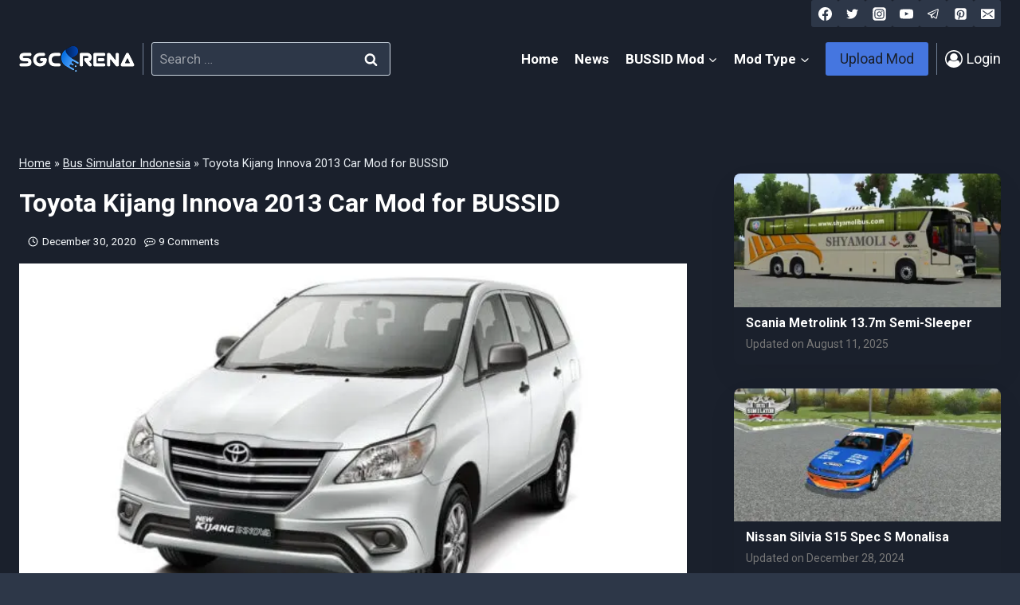

--- FILE ---
content_type: text/html; charset=UTF-8
request_url: https://www.sgcarena.com/toyota-kijang-innova-2013-mod-for-bud-simulator-indonesia/
body_size: 36593
content:
<!doctype html>
<html lang="en-US" prefix="og: https://ogp.me/ns#" class="no-js" itemtype="https://schema.org/Blog" itemscope>
<head>
	<meta charset="UTF-8">
	<meta name="viewport" content="width=device-width, initial-scale=1, minimum-scale=1">
	
<!-- Search Engine Optimization by Rank Math PRO - https://rankmath.com/ -->
<title>Toyota Kijang Innova 2013 Car Mod for BUSSID &raquo; SGCArena</title>
<meta name="description" content="SGCArena &raquo; Toyota Kijang Innova 2013 Car Mod for BUSSID by NanoNano ID. Toyota Kijang Innova 2013 is a new car mod for bussid."/>
<meta name="robots" content="follow, index, max-snippet:-1, max-video-preview:-1, max-image-preview:large"/>
<link rel="canonical" href="https://www.sgcarena.com/toyota-kijang-innova-2013-mod-for-bud-simulator-indonesia/" />
<meta property="og:locale" content="en_US" />
<meta property="og:type" content="article" />
<meta property="og:title" content="Toyota Kijang Innova 2013 Car Mod for BUSSID &raquo; SGCArena" />
<meta property="og:description" content="SGCArena &raquo; Toyota Kijang Innova 2013 Car Mod for BUSSID by NanoNano ID. Toyota Kijang Innova 2013 is a new car mod for bussid." />
<meta property="og:url" content="https://www.sgcarena.com/toyota-kijang-innova-2013-mod-for-bud-simulator-indonesia/" />
<meta property="og:site_name" content="SGCArena" />
<meta property="article:publisher" content="http://www.facebook.com/sgcarena" />
<meta property="article:author" content="https://www.facebook.com/sgcarena" />
<meta property="article:tag" content="BUSSID Car Mod" />
<meta property="article:tag" content="NanoNano" />
<meta property="article:tag" content="Toyota" />
<meta property="article:section" content="Bus Simulator Indonesia" />
<meta property="og:updated_time" content="2020-12-30T19:13:02+06:00" />
<meta property="og:image" content="https://i0.wp.com/www.sgcarena.com/wp-content/uploads/2019/10/Toyota-Kijang-Innova-2013-Car-Mod-for-BUSSID-SGCArena.jpg" />
<meta property="og:image:secure_url" content="https://i0.wp.com/www.sgcarena.com/wp-content/uploads/2019/10/Toyota-Kijang-Innova-2013-Car-Mod-for-BUSSID-SGCArena.jpg" />
<meta property="og:image:width" content="630" />
<meta property="og:image:height" content="353" />
<meta property="og:image:alt" content="Toyota Kijang, Toyota Kijang mod, Toyota Kijang mod for bussid, Toyota Kijang car mod," />
<meta property="og:image:type" content="image/jpeg" />
<meta name="twitter:card" content="summary_large_image" />
<meta name="twitter:title" content="Toyota Kijang Innova 2013 Car Mod for BUSSID &raquo; SGCArena" />
<meta name="twitter:description" content="SGCArena &raquo; Toyota Kijang Innova 2013 Car Mod for BUSSID by NanoNano ID. Toyota Kijang Innova 2013 is a new car mod for bussid." />
<meta name="twitter:site" content="@sgcarena" />
<meta name="twitter:creator" content="@sgcarena" />
<meta name="twitter:image" content="https://i0.wp.com/www.sgcarena.com/wp-content/uploads/2019/10/Toyota-Kijang-Innova-2013-Car-Mod-for-BUSSID-SGCArena.jpg" />
<meta name="twitter:label1" content="Written by" />
<meta name="twitter:data1" content="SGC Arena" />
<meta name="twitter:label2" content="Time to read" />
<meta name="twitter:data2" content="1 minute" />
<script type="application/ld+json" class="rank-math-schema-pro">{"@context":"https://schema.org","@graph":[{"@type":"BreadcrumbList","@id":"https://www.sgcarena.com/toyota-kijang-innova-2013-mod-for-bud-simulator-indonesia/#breadcrumb","itemListElement":[{"@type":"ListItem","position":"1","item":{"@id":"https://www.sgcarena.com","name":"Home"}},{"@type":"ListItem","position":"2","item":{"@id":"https://www.sgcarena.com/bussid/","name":"Bus Simulator Indonesia"}},{"@type":"ListItem","position":"3","item":{"@id":"https://www.sgcarena.com/toyota-kijang-innova-2013-mod-for-bud-simulator-indonesia/","name":"Toyota Kijang Innova 2013 Car Mod for BUSSID"}}]}]}</script>
<!-- /Rank Math WordPress SEO plugin -->

<link rel='dns-prefetch' href='//www.sgcarena.com' />
<link rel='dns-prefetch' href='//stats.wp.com' />
<link rel='preconnect' href='//i0.wp.com' />
<link rel='preconnect' href='//c0.wp.com' />
<link rel="alternate" type="application/rss+xml" title="SGCArena &raquo; Feed" href="https://www.sgcarena.com/feed/" />
<link rel="alternate" type="application/rss+xml" title="SGCArena &raquo; Comments Feed" href="https://www.sgcarena.com/comments/feed/" />
			<script>document.documentElement.classList.remove( 'no-js' );</script>
			<link rel="alternate" type="application/rss+xml" title="SGCArena &raquo; Toyota Kijang Innova 2013 Car Mod for BUSSID Comments Feed" href="https://www.sgcarena.com/toyota-kijang-innova-2013-mod-for-bud-simulator-indonesia/feed/" />
<link rel="alternate" title="oEmbed (JSON)" type="application/json+oembed" href="https://www.sgcarena.com/wp-json/oembed/1.0/embed?url=https%3A%2F%2Fwww.sgcarena.com%2Ftoyota-kijang-innova-2013-mod-for-bud-simulator-indonesia%2F" />
<link rel="alternate" title="oEmbed (XML)" type="text/xml+oembed" href="https://www.sgcarena.com/wp-json/oembed/1.0/embed?url=https%3A%2F%2Fwww.sgcarena.com%2Ftoyota-kijang-innova-2013-mod-for-bud-simulator-indonesia%2F&#038;format=xml" />
<style id='wp-img-auto-sizes-contain-inline-css'>
img:is([sizes=auto i],[sizes^="auto," i]){contain-intrinsic-size:3000px 1500px}
/*# sourceURL=wp-img-auto-sizes-contain-inline-css */
</style>
<link rel='stylesheet' id='kadence-blocks-advancedgallery-css' href='https://www.sgcarena.com/wp-content/plugins/kadence-blocks/dist/style-blocks-advancedgallery.css?ver=3.5.32' media='all' />
<link rel='stylesheet' id='kadence-kb-splide-css' href='https://www.sgcarena.com/wp-content/plugins/kadence-blocks/includes/assets/css/kadence-splide.min.css?ver=3.5.32' media='all' />
<link rel='stylesheet' id='kadence-blocks-splide-css' href='https://www.sgcarena.com/wp-content/plugins/kadence-blocks/includes/assets/css/kb-blocks-splide.min.css?ver=3.5.32' media='all' />
<link rel='stylesheet' id='kadence-glightbox-css' href='https://www.sgcarena.com/wp-content/plugins/kadence-blocks/includes/assets/css/kb-glightbox.min.css?ver=3.5.32' media='all' />
<link rel='stylesheet' id='kadence-blocks-iconlist-css' href='https://www.sgcarena.com/wp-content/plugins/kadence-blocks/dist/style-blocks-iconlist.css?ver=3.5.32' media='all' />
<link rel='stylesheet' id='kadence-blocks-pro-postgrid-css' href='https://www.sgcarena.com/wp-content/plugins/kadence-blocks-pro/dist/style-blocks-postgrid.css?ver=2.8.8' media='all' />
<style id='wp-emoji-styles-inline-css'>

	img.wp-smiley, img.emoji {
		display: inline !important;
		border: none !important;
		box-shadow: none !important;
		height: 1em !important;
		width: 1em !important;
		margin: 0 0.07em !important;
		vertical-align: -0.1em !important;
		background: none !important;
		padding: 0 !important;
	}
/*# sourceURL=wp-emoji-styles-inline-css */
</style>
<style id='wp-block-library-inline-css'>
:root{--wp-block-synced-color:#7a00df;--wp-block-synced-color--rgb:122,0,223;--wp-bound-block-color:var(--wp-block-synced-color);--wp-editor-canvas-background:#ddd;--wp-admin-theme-color:#007cba;--wp-admin-theme-color--rgb:0,124,186;--wp-admin-theme-color-darker-10:#006ba1;--wp-admin-theme-color-darker-10--rgb:0,107,160.5;--wp-admin-theme-color-darker-20:#005a87;--wp-admin-theme-color-darker-20--rgb:0,90,135;--wp-admin-border-width-focus:2px}@media (min-resolution:192dpi){:root{--wp-admin-border-width-focus:1.5px}}.wp-element-button{cursor:pointer}:root .has-very-light-gray-background-color{background-color:#eee}:root .has-very-dark-gray-background-color{background-color:#313131}:root .has-very-light-gray-color{color:#eee}:root .has-very-dark-gray-color{color:#313131}:root .has-vivid-green-cyan-to-vivid-cyan-blue-gradient-background{background:linear-gradient(135deg,#00d084,#0693e3)}:root .has-purple-crush-gradient-background{background:linear-gradient(135deg,#34e2e4,#4721fb 50%,#ab1dfe)}:root .has-hazy-dawn-gradient-background{background:linear-gradient(135deg,#faaca8,#dad0ec)}:root .has-subdued-olive-gradient-background{background:linear-gradient(135deg,#fafae1,#67a671)}:root .has-atomic-cream-gradient-background{background:linear-gradient(135deg,#fdd79a,#004a59)}:root .has-nightshade-gradient-background{background:linear-gradient(135deg,#330968,#31cdcf)}:root .has-midnight-gradient-background{background:linear-gradient(135deg,#020381,#2874fc)}:root{--wp--preset--font-size--normal:16px;--wp--preset--font-size--huge:42px}.has-regular-font-size{font-size:1em}.has-larger-font-size{font-size:2.625em}.has-normal-font-size{font-size:var(--wp--preset--font-size--normal)}.has-huge-font-size{font-size:var(--wp--preset--font-size--huge)}.has-text-align-center{text-align:center}.has-text-align-left{text-align:left}.has-text-align-right{text-align:right}.has-fit-text{white-space:nowrap!important}#end-resizable-editor-section{display:none}.aligncenter{clear:both}.items-justified-left{justify-content:flex-start}.items-justified-center{justify-content:center}.items-justified-right{justify-content:flex-end}.items-justified-space-between{justify-content:space-between}.screen-reader-text{border:0;clip-path:inset(50%);height:1px;margin:-1px;overflow:hidden;padding:0;position:absolute;width:1px;word-wrap:normal!important}.screen-reader-text:focus{background-color:#ddd;clip-path:none;color:#444;display:block;font-size:1em;height:auto;left:5px;line-height:normal;padding:15px 23px 14px;text-decoration:none;top:5px;width:auto;z-index:100000}html :where(.has-border-color){border-style:solid}html :where([style*=border-top-color]){border-top-style:solid}html :where([style*=border-right-color]){border-right-style:solid}html :where([style*=border-bottom-color]){border-bottom-style:solid}html :where([style*=border-left-color]){border-left-style:solid}html :where([style*=border-width]){border-style:solid}html :where([style*=border-top-width]){border-top-style:solid}html :where([style*=border-right-width]){border-right-style:solid}html :where([style*=border-bottom-width]){border-bottom-style:solid}html :where([style*=border-left-width]){border-left-style:solid}html :where(img[class*=wp-image-]){height:auto;max-width:100%}:where(figure){margin:0 0 1em}html :where(.is-position-sticky){--wp-admin--admin-bar--position-offset:var(--wp-admin--admin-bar--height,0px)}@media screen and (max-width:600px){html :where(.is-position-sticky){--wp-admin--admin-bar--position-offset:0px}}

/*# sourceURL=wp-block-library-inline-css */
</style><style id='wp-block-heading-inline-css'>
h1:where(.wp-block-heading).has-background,h2:where(.wp-block-heading).has-background,h3:where(.wp-block-heading).has-background,h4:where(.wp-block-heading).has-background,h5:where(.wp-block-heading).has-background,h6:where(.wp-block-heading).has-background{padding:1.25em 2.375em}h1.has-text-align-left[style*=writing-mode]:where([style*=vertical-lr]),h1.has-text-align-right[style*=writing-mode]:where([style*=vertical-rl]),h2.has-text-align-left[style*=writing-mode]:where([style*=vertical-lr]),h2.has-text-align-right[style*=writing-mode]:where([style*=vertical-rl]),h3.has-text-align-left[style*=writing-mode]:where([style*=vertical-lr]),h3.has-text-align-right[style*=writing-mode]:where([style*=vertical-rl]),h4.has-text-align-left[style*=writing-mode]:where([style*=vertical-lr]),h4.has-text-align-right[style*=writing-mode]:where([style*=vertical-rl]),h5.has-text-align-left[style*=writing-mode]:where([style*=vertical-lr]),h5.has-text-align-right[style*=writing-mode]:where([style*=vertical-rl]),h6.has-text-align-left[style*=writing-mode]:where([style*=vertical-lr]),h6.has-text-align-right[style*=writing-mode]:where([style*=vertical-rl]){rotate:180deg}
/*# sourceURL=https://c0.wp.com/c/6.9/wp-includes/blocks/heading/style.min.css */
</style>
<style id='wp-block-group-inline-css'>
.wp-block-group{box-sizing:border-box}:where(.wp-block-group.wp-block-group-is-layout-constrained){position:relative}
/*# sourceURL=https://c0.wp.com/c/6.9/wp-includes/blocks/group/style.min.css */
</style>
<style id='wp-block-paragraph-inline-css'>
.is-small-text{font-size:.875em}.is-regular-text{font-size:1em}.is-large-text{font-size:2.25em}.is-larger-text{font-size:3em}.has-drop-cap:not(:focus):first-letter{float:left;font-size:8.4em;font-style:normal;font-weight:100;line-height:.68;margin:.05em .1em 0 0;text-transform:uppercase}body.rtl .has-drop-cap:not(:focus):first-letter{float:none;margin-left:.1em}p.has-drop-cap.has-background{overflow:hidden}:root :where(p.has-background){padding:1.25em 2.375em}:where(p.has-text-color:not(.has-link-color)) a{color:inherit}p.has-text-align-left[style*="writing-mode:vertical-lr"],p.has-text-align-right[style*="writing-mode:vertical-rl"]{rotate:180deg}
/*# sourceURL=https://c0.wp.com/c/6.9/wp-includes/blocks/paragraph/style.min.css */
</style>
<style id='wp-block-spacer-inline-css'>
.wp-block-spacer{clear:both}
/*# sourceURL=https://c0.wp.com/c/6.9/wp-includes/blocks/spacer/style.min.css */
</style>
<style id='wp-block-table-inline-css'>
.wp-block-table{overflow-x:auto}.wp-block-table table{border-collapse:collapse;width:100%}.wp-block-table thead{border-bottom:3px solid}.wp-block-table tfoot{border-top:3px solid}.wp-block-table td,.wp-block-table th{border:1px solid;padding:.5em}.wp-block-table .has-fixed-layout{table-layout:fixed;width:100%}.wp-block-table .has-fixed-layout td,.wp-block-table .has-fixed-layout th{word-break:break-word}.wp-block-table.aligncenter,.wp-block-table.alignleft,.wp-block-table.alignright{display:table;width:auto}.wp-block-table.aligncenter td,.wp-block-table.aligncenter th,.wp-block-table.alignleft td,.wp-block-table.alignleft th,.wp-block-table.alignright td,.wp-block-table.alignright th{word-break:break-word}.wp-block-table .has-subtle-light-gray-background-color{background-color:#f3f4f5}.wp-block-table .has-subtle-pale-green-background-color{background-color:#e9fbe5}.wp-block-table .has-subtle-pale-blue-background-color{background-color:#e7f5fe}.wp-block-table .has-subtle-pale-pink-background-color{background-color:#fcf0ef}.wp-block-table.is-style-stripes{background-color:initial;border-collapse:inherit;border-spacing:0}.wp-block-table.is-style-stripes tbody tr:nth-child(odd){background-color:#f0f0f0}.wp-block-table.is-style-stripes.has-subtle-light-gray-background-color tbody tr:nth-child(odd){background-color:#f3f4f5}.wp-block-table.is-style-stripes.has-subtle-pale-green-background-color tbody tr:nth-child(odd){background-color:#e9fbe5}.wp-block-table.is-style-stripes.has-subtle-pale-blue-background-color tbody tr:nth-child(odd){background-color:#e7f5fe}.wp-block-table.is-style-stripes.has-subtle-pale-pink-background-color tbody tr:nth-child(odd){background-color:#fcf0ef}.wp-block-table.is-style-stripes td,.wp-block-table.is-style-stripes th{border-color:#0000}.wp-block-table.is-style-stripes{border-bottom:1px solid #f0f0f0}.wp-block-table .has-border-color td,.wp-block-table .has-border-color th,.wp-block-table .has-border-color tr,.wp-block-table .has-border-color>*{border-color:inherit}.wp-block-table table[style*=border-top-color] tr:first-child,.wp-block-table table[style*=border-top-color] tr:first-child td,.wp-block-table table[style*=border-top-color] tr:first-child th,.wp-block-table table[style*=border-top-color]>*,.wp-block-table table[style*=border-top-color]>* td,.wp-block-table table[style*=border-top-color]>* th{border-top-color:inherit}.wp-block-table table[style*=border-top-color] tr:not(:first-child){border-top-color:initial}.wp-block-table table[style*=border-right-color] td:last-child,.wp-block-table table[style*=border-right-color] th,.wp-block-table table[style*=border-right-color] tr,.wp-block-table table[style*=border-right-color]>*{border-right-color:inherit}.wp-block-table table[style*=border-bottom-color] tr:last-child,.wp-block-table table[style*=border-bottom-color] tr:last-child td,.wp-block-table table[style*=border-bottom-color] tr:last-child th,.wp-block-table table[style*=border-bottom-color]>*,.wp-block-table table[style*=border-bottom-color]>* td,.wp-block-table table[style*=border-bottom-color]>* th{border-bottom-color:inherit}.wp-block-table table[style*=border-bottom-color] tr:not(:last-child){border-bottom-color:initial}.wp-block-table table[style*=border-left-color] td:first-child,.wp-block-table table[style*=border-left-color] th,.wp-block-table table[style*=border-left-color] tr,.wp-block-table table[style*=border-left-color]>*{border-left-color:inherit}.wp-block-table table[style*=border-style] td,.wp-block-table table[style*=border-style] th,.wp-block-table table[style*=border-style] tr,.wp-block-table table[style*=border-style]>*{border-style:inherit}.wp-block-table table[style*=border-width] td,.wp-block-table table[style*=border-width] th,.wp-block-table table[style*=border-width] tr,.wp-block-table table[style*=border-width]>*{border-style:inherit;border-width:inherit}
/*# sourceURL=https://c0.wp.com/c/6.9/wp-includes/blocks/table/style.min.css */
</style>
<style id='global-styles-inline-css'>
:root{--wp--preset--aspect-ratio--square: 1;--wp--preset--aspect-ratio--4-3: 4/3;--wp--preset--aspect-ratio--3-4: 3/4;--wp--preset--aspect-ratio--3-2: 3/2;--wp--preset--aspect-ratio--2-3: 2/3;--wp--preset--aspect-ratio--16-9: 16/9;--wp--preset--aspect-ratio--9-16: 9/16;--wp--preset--color--black: #000000;--wp--preset--color--cyan-bluish-gray: #abb8c3;--wp--preset--color--white: #ffffff;--wp--preset--color--pale-pink: #f78da7;--wp--preset--color--vivid-red: #cf2e2e;--wp--preset--color--luminous-vivid-orange: #ff6900;--wp--preset--color--luminous-vivid-amber: #fcb900;--wp--preset--color--light-green-cyan: #7bdcb5;--wp--preset--color--vivid-green-cyan: #00d084;--wp--preset--color--pale-cyan-blue: #8ed1fc;--wp--preset--color--vivid-cyan-blue: #0693e3;--wp--preset--color--vivid-purple: #9b51e0;--wp--preset--color--theme-palette-1: var(--global-palette1);--wp--preset--color--theme-palette-2: var(--global-palette2);--wp--preset--color--theme-palette-3: var(--global-palette3);--wp--preset--color--theme-palette-4: var(--global-palette4);--wp--preset--color--theme-palette-5: var(--global-palette5);--wp--preset--color--theme-palette-6: var(--global-palette6);--wp--preset--color--theme-palette-7: var(--global-palette7);--wp--preset--color--theme-palette-8: var(--global-palette8);--wp--preset--color--theme-palette-9: var(--global-palette9);--wp--preset--color--theme-palette-10: var(--global-palette10);--wp--preset--color--theme-palette-11: var(--global-palette11);--wp--preset--color--theme-palette-12: var(--global-palette12);--wp--preset--color--theme-palette-13: var(--global-palette13);--wp--preset--color--theme-palette-14: var(--global-palette14);--wp--preset--color--theme-palette-15: var(--global-palette15);--wp--preset--color--kb-palette-1: #ff1c0c;--wp--preset--color--kb-palette-12: #2ba815;--wp--preset--gradient--vivid-cyan-blue-to-vivid-purple: linear-gradient(135deg,rgb(6,147,227) 0%,rgb(155,81,224) 100%);--wp--preset--gradient--light-green-cyan-to-vivid-green-cyan: linear-gradient(135deg,rgb(122,220,180) 0%,rgb(0,208,130) 100%);--wp--preset--gradient--luminous-vivid-amber-to-luminous-vivid-orange: linear-gradient(135deg,rgb(252,185,0) 0%,rgb(255,105,0) 100%);--wp--preset--gradient--luminous-vivid-orange-to-vivid-red: linear-gradient(135deg,rgb(255,105,0) 0%,rgb(207,46,46) 100%);--wp--preset--gradient--very-light-gray-to-cyan-bluish-gray: linear-gradient(135deg,rgb(238,238,238) 0%,rgb(169,184,195) 100%);--wp--preset--gradient--cool-to-warm-spectrum: linear-gradient(135deg,rgb(74,234,220) 0%,rgb(151,120,209) 20%,rgb(207,42,186) 40%,rgb(238,44,130) 60%,rgb(251,105,98) 80%,rgb(254,248,76) 100%);--wp--preset--gradient--blush-light-purple: linear-gradient(135deg,rgb(255,206,236) 0%,rgb(152,150,240) 100%);--wp--preset--gradient--blush-bordeaux: linear-gradient(135deg,rgb(254,205,165) 0%,rgb(254,45,45) 50%,rgb(107,0,62) 100%);--wp--preset--gradient--luminous-dusk: linear-gradient(135deg,rgb(255,203,112) 0%,rgb(199,81,192) 50%,rgb(65,88,208) 100%);--wp--preset--gradient--pale-ocean: linear-gradient(135deg,rgb(255,245,203) 0%,rgb(182,227,212) 50%,rgb(51,167,181) 100%);--wp--preset--gradient--electric-grass: linear-gradient(135deg,rgb(202,248,128) 0%,rgb(113,206,126) 100%);--wp--preset--gradient--midnight: linear-gradient(135deg,rgb(2,3,129) 0%,rgb(40,116,252) 100%);--wp--preset--font-size--small: var(--global-font-size-small);--wp--preset--font-size--medium: var(--global-font-size-medium);--wp--preset--font-size--large: var(--global-font-size-large);--wp--preset--font-size--x-large: 42px;--wp--preset--font-size--larger: var(--global-font-size-larger);--wp--preset--font-size--xxlarge: var(--global-font-size-xxlarge);--wp--preset--spacing--20: 0.44rem;--wp--preset--spacing--30: 0.67rem;--wp--preset--spacing--40: 1rem;--wp--preset--spacing--50: 1.5rem;--wp--preset--spacing--60: 2.25rem;--wp--preset--spacing--70: 3.38rem;--wp--preset--spacing--80: 5.06rem;--wp--preset--shadow--natural: 6px 6px 9px rgba(0, 0, 0, 0.2);--wp--preset--shadow--deep: 12px 12px 50px rgba(0, 0, 0, 0.4);--wp--preset--shadow--sharp: 6px 6px 0px rgba(0, 0, 0, 0.2);--wp--preset--shadow--outlined: 6px 6px 0px -3px rgb(255, 255, 255), 6px 6px rgb(0, 0, 0);--wp--preset--shadow--crisp: 6px 6px 0px rgb(0, 0, 0);}:where(.is-layout-flex){gap: 0.5em;}:where(.is-layout-grid){gap: 0.5em;}body .is-layout-flex{display: flex;}.is-layout-flex{flex-wrap: wrap;align-items: center;}.is-layout-flex > :is(*, div){margin: 0;}body .is-layout-grid{display: grid;}.is-layout-grid > :is(*, div){margin: 0;}:where(.wp-block-columns.is-layout-flex){gap: 2em;}:where(.wp-block-columns.is-layout-grid){gap: 2em;}:where(.wp-block-post-template.is-layout-flex){gap: 1.25em;}:where(.wp-block-post-template.is-layout-grid){gap: 1.25em;}.has-black-color{color: var(--wp--preset--color--black) !important;}.has-cyan-bluish-gray-color{color: var(--wp--preset--color--cyan-bluish-gray) !important;}.has-white-color{color: var(--wp--preset--color--white) !important;}.has-pale-pink-color{color: var(--wp--preset--color--pale-pink) !important;}.has-vivid-red-color{color: var(--wp--preset--color--vivid-red) !important;}.has-luminous-vivid-orange-color{color: var(--wp--preset--color--luminous-vivid-orange) !important;}.has-luminous-vivid-amber-color{color: var(--wp--preset--color--luminous-vivid-amber) !important;}.has-light-green-cyan-color{color: var(--wp--preset--color--light-green-cyan) !important;}.has-vivid-green-cyan-color{color: var(--wp--preset--color--vivid-green-cyan) !important;}.has-pale-cyan-blue-color{color: var(--wp--preset--color--pale-cyan-blue) !important;}.has-vivid-cyan-blue-color{color: var(--wp--preset--color--vivid-cyan-blue) !important;}.has-vivid-purple-color{color: var(--wp--preset--color--vivid-purple) !important;}.has-black-background-color{background-color: var(--wp--preset--color--black) !important;}.has-cyan-bluish-gray-background-color{background-color: var(--wp--preset--color--cyan-bluish-gray) !important;}.has-white-background-color{background-color: var(--wp--preset--color--white) !important;}.has-pale-pink-background-color{background-color: var(--wp--preset--color--pale-pink) !important;}.has-vivid-red-background-color{background-color: var(--wp--preset--color--vivid-red) !important;}.has-luminous-vivid-orange-background-color{background-color: var(--wp--preset--color--luminous-vivid-orange) !important;}.has-luminous-vivid-amber-background-color{background-color: var(--wp--preset--color--luminous-vivid-amber) !important;}.has-light-green-cyan-background-color{background-color: var(--wp--preset--color--light-green-cyan) !important;}.has-vivid-green-cyan-background-color{background-color: var(--wp--preset--color--vivid-green-cyan) !important;}.has-pale-cyan-blue-background-color{background-color: var(--wp--preset--color--pale-cyan-blue) !important;}.has-vivid-cyan-blue-background-color{background-color: var(--wp--preset--color--vivid-cyan-blue) !important;}.has-vivid-purple-background-color{background-color: var(--wp--preset--color--vivid-purple) !important;}.has-black-border-color{border-color: var(--wp--preset--color--black) !important;}.has-cyan-bluish-gray-border-color{border-color: var(--wp--preset--color--cyan-bluish-gray) !important;}.has-white-border-color{border-color: var(--wp--preset--color--white) !important;}.has-pale-pink-border-color{border-color: var(--wp--preset--color--pale-pink) !important;}.has-vivid-red-border-color{border-color: var(--wp--preset--color--vivid-red) !important;}.has-luminous-vivid-orange-border-color{border-color: var(--wp--preset--color--luminous-vivid-orange) !important;}.has-luminous-vivid-amber-border-color{border-color: var(--wp--preset--color--luminous-vivid-amber) !important;}.has-light-green-cyan-border-color{border-color: var(--wp--preset--color--light-green-cyan) !important;}.has-vivid-green-cyan-border-color{border-color: var(--wp--preset--color--vivid-green-cyan) !important;}.has-pale-cyan-blue-border-color{border-color: var(--wp--preset--color--pale-cyan-blue) !important;}.has-vivid-cyan-blue-border-color{border-color: var(--wp--preset--color--vivid-cyan-blue) !important;}.has-vivid-purple-border-color{border-color: var(--wp--preset--color--vivid-purple) !important;}.has-vivid-cyan-blue-to-vivid-purple-gradient-background{background: var(--wp--preset--gradient--vivid-cyan-blue-to-vivid-purple) !important;}.has-light-green-cyan-to-vivid-green-cyan-gradient-background{background: var(--wp--preset--gradient--light-green-cyan-to-vivid-green-cyan) !important;}.has-luminous-vivid-amber-to-luminous-vivid-orange-gradient-background{background: var(--wp--preset--gradient--luminous-vivid-amber-to-luminous-vivid-orange) !important;}.has-luminous-vivid-orange-to-vivid-red-gradient-background{background: var(--wp--preset--gradient--luminous-vivid-orange-to-vivid-red) !important;}.has-very-light-gray-to-cyan-bluish-gray-gradient-background{background: var(--wp--preset--gradient--very-light-gray-to-cyan-bluish-gray) !important;}.has-cool-to-warm-spectrum-gradient-background{background: var(--wp--preset--gradient--cool-to-warm-spectrum) !important;}.has-blush-light-purple-gradient-background{background: var(--wp--preset--gradient--blush-light-purple) !important;}.has-blush-bordeaux-gradient-background{background: var(--wp--preset--gradient--blush-bordeaux) !important;}.has-luminous-dusk-gradient-background{background: var(--wp--preset--gradient--luminous-dusk) !important;}.has-pale-ocean-gradient-background{background: var(--wp--preset--gradient--pale-ocean) !important;}.has-electric-grass-gradient-background{background: var(--wp--preset--gradient--electric-grass) !important;}.has-midnight-gradient-background{background: var(--wp--preset--gradient--midnight) !important;}.has-small-font-size{font-size: var(--wp--preset--font-size--small) !important;}.has-medium-font-size{font-size: var(--wp--preset--font-size--medium) !important;}.has-large-font-size{font-size: var(--wp--preset--font-size--large) !important;}.has-x-large-font-size{font-size: var(--wp--preset--font-size--x-large) !important;}
/*# sourceURL=global-styles-inline-css */
</style>
<style id='core-block-supports-inline-css'>
.wp-container-core-group-is-layout-0472769e{flex-direction:column;align-items:center;}.wp-container-core-group-is-layout-fc169830{flex-wrap:nowrap;flex-direction:column;align-items:center;}
/*# sourceURL=core-block-supports-inline-css */
</style>

<style id='classic-theme-styles-inline-css'>
/*! This file is auto-generated */
.wp-block-button__link{color:#fff;background-color:#32373c;border-radius:9999px;box-shadow:none;text-decoration:none;padding:calc(.667em + 2px) calc(1.333em + 2px);font-size:1.125em}.wp-block-file__button{background:#32373c;color:#fff;text-decoration:none}
/*# sourceURL=/wp-includes/css/classic-themes.min.css */
</style>
<style id='wpxpo-global-style-inline-css'>
:root {
			--preset-color1: #037fff;
			--preset-color2: #026fe0;
			--preset-color3: #071323;
			--preset-color4: #132133;
			--preset-color5: #34495e;
			--preset-color6: #787676;
			--preset-color7: #f0f2f3;
			--preset-color8: #f8f9fa;
			--preset-color9: #ffffff;
		}{}
/*# sourceURL=wpxpo-global-style-inline-css */
</style>
<style id='ultp-preset-colors-style-inline-css'>
:root { --postx_preset_Base_1_color: #f4f4ff; --postx_preset_Base_2_color: #dddff8; --postx_preset_Base_3_color: #B4B4D6; --postx_preset_Primary_color: #3323f0; --postx_preset_Secondary_color: #4a5fff; --postx_preset_Tertiary_color: #FFFFFF; --postx_preset_Contrast_3_color: #545472; --postx_preset_Contrast_2_color: #262657; --postx_preset_Contrast_1_color: #10102e; --postx_preset_Over_Primary_color: #ffffff;  }
/*# sourceURL=ultp-preset-colors-style-inline-css */
</style>
<style id='ultp-preset-gradient-style-inline-css'>
:root { --postx_preset_Primary_to_Secondary_to_Right_gradient: linear-gradient(90deg, var(--postx_preset_Primary_color) 0%, var(--postx_preset_Secondary_color) 100%); --postx_preset_Primary_to_Secondary_to_Bottom_gradient: linear-gradient(180deg, var(--postx_preset_Primary_color) 0%, var(--postx_preset_Secondary_color) 100%); --postx_preset_Secondary_to_Primary_to_Right_gradient: linear-gradient(90deg, var(--postx_preset_Secondary_color) 0%, var(--postx_preset_Primary_color) 100%); --postx_preset_Secondary_to_Primary_to_Bottom_gradient: linear-gradient(180deg, var(--postx_preset_Secondary_color) 0%, var(--postx_preset_Primary_color) 100%); --postx_preset_Cold_Evening_gradient: linear-gradient(0deg, rgb(12, 52, 131) 0%, rgb(162, 182, 223) 100%, rgb(107, 140, 206) 100%, rgb(162, 182, 223) 100%); --postx_preset_Purple_Division_gradient: linear-gradient(0deg, rgb(112, 40, 228) 0%, rgb(229, 178, 202) 100%); --postx_preset_Over_Sun_gradient: linear-gradient(60deg, rgb(171, 236, 214) 0%, rgb(251, 237, 150) 100%); --postx_preset_Morning_Salad_gradient: linear-gradient(-255deg, rgb(183, 248, 219) 0%, rgb(80, 167, 194) 100%); --postx_preset_Fabled_Sunset_gradient: linear-gradient(-270deg, rgb(35, 21, 87) 0%, rgb(68, 16, 122) 29%, rgb(255, 19, 97) 67%, rgb(255, 248, 0) 100%);  }
/*# sourceURL=ultp-preset-gradient-style-inline-css */
</style>
<style id='ultp-preset-typo-style-inline-css'>
@import url('https://fonts.googleapis.com/css?family=Roboto:100,100i,300,300i,400,400i,500,500i,700,700i,900,900i'); :root { --postx_preset_Heading_typo_font_family: Roboto; --postx_preset_Heading_typo_font_family_type: sans-serif; --postx_preset_Heading_typo_font_weight: 600; --postx_preset_Heading_typo_text_transform: capitalize; --postx_preset_Body_and_Others_typo_font_family: Roboto; --postx_preset_Body_and_Others_typo_font_family_type: sans-serif; --postx_preset_Body_and_Others_typo_font_weight: 400; --postx_preset_Body_and_Others_typo_text_transform: lowercase; --postx_preset_body_typo_font_size_lg: 16px; --postx_preset_paragraph_1_typo_font_size_lg: 12px; --postx_preset_paragraph_2_typo_font_size_lg: 12px; --postx_preset_paragraph_3_typo_font_size_lg: 12px; --postx_preset_heading_h1_typo_font_size_lg: 42px; --postx_preset_heading_h2_typo_font_size_lg: 36px; --postx_preset_heading_h3_typo_font_size_lg: 30px; --postx_preset_heading_h4_typo_font_size_lg: 24px; --postx_preset_heading_h5_typo_font_size_lg: 20px; --postx_preset_heading_h6_typo_font_size_lg: 16px; }
/*# sourceURL=ultp-preset-typo-style-inline-css */
</style>
<link rel='stylesheet' id='kadence-global-css' href='https://www.sgcarena.com/wp-content/themes/kadence/assets/css/global.min.css?ver=1.4.3' media='all' />
<style id='kadence-global-inline-css'>
/* Kadence Base CSS */
:root{--global-palette1:#4576e0;--global-palette2:#04befd;--global-palette3:#ffffff;--global-palette4:#f7fafc;--global-palette5:#edf2f7;--global-palette6:#718096;--global-palette7:#4a5568;--global-palette8:#2d3748;--global-palette9:#1a202c;--global-palette10:oklch(from var(--global-palette1) calc(l + 0.10 * (1 - l)) calc(c * 1.00) calc(h + 180) / 100%);--global-palette11:#13612e;--global-palette12:#1159af;--global-palette13:#b82105;--global-palette14:#f7630c;--global-palette15:#f5a524;--global-palette9rgb:26, 32, 44;--global-palette-highlight:var(--global-palette1);--global-palette-highlight-alt:var(--global-palette2);--global-palette-highlight-alt2:var(--global-palette9);--global-palette-btn-bg:var(--global-palette1);--global-palette-btn-bg-hover:var(--global-palette2);--global-palette-btn:var(--global-palette9);--global-palette-btn-hover:var(--global-palette9);--global-palette-btn-sec-bg:var(--global-palette7);--global-palette-btn-sec-bg-hover:var(--global-palette2);--global-palette-btn-sec:var(--global-palette3);--global-palette-btn-sec-hover:var(--global-palette9);--global-body-font-family:-apple-system,BlinkMacSystemFont,"Segoe UI",Roboto,Oxygen-Sans,Ubuntu,Cantarell,"Helvetica Neue",sans-serif, "Apple Color Emoji", "Segoe UI Emoji", "Segoe UI Symbol";--global-heading-font-family:inherit;--global-primary-nav-font-family:inherit;--global-fallback-font:sans-serif;--global-display-fallback-font:sans-serif;--global-content-width:1290px;--global-content-wide-width:calc(1290px + 230px);--global-content-narrow-width:842px;--global-content-edge-padding:1.5rem;--global-content-boxed-padding:2rem;--global-calc-content-width:calc(1290px - var(--global-content-edge-padding) - var(--global-content-edge-padding) );--wp--style--global--content-size:var(--global-calc-content-width);}.wp-site-blocks{--global-vw:calc( 100vw - ( 0.5 * var(--scrollbar-offset)));}body{background:var(--global-palette8);}body, input, select, optgroup, textarea{font-weight:400;font-size:17px;line-height:1.6;font-family:var(--global-body-font-family);color:var(--global-palette4);}.content-bg, body.content-style-unboxed .site{background:var(--global-palette9);}h1,h2,h3,h4,h5,h6{font-family:var(--global-heading-font-family);}h1{font-style:normal;font-weight:700;font-size:32px;line-height:1.5;color:var(--global-palette3);}h2{font-style:normal;font-weight:700;font-size:28px;line-height:1.5;color:var(--global-palette3);}h3{font-weight:700;font-size:24px;line-height:1.5;color:var(--global-palette3);}h4{font-weight:700;font-size:22px;line-height:1.5;color:var(--global-palette4);}h5{font-weight:700;font-size:20px;line-height:1.5;color:var(--global-palette4);}h6{font-weight:700;font-size:18px;line-height:1.5;color:var(--global-palette5);}.entry-hero h1{font-style:normal;}.entry-hero .kadence-breadcrumbs, .entry-hero .search-form{font-style:normal;}.entry-hero .kadence-breadcrumbs{max-width:1290px;}.site-container, .site-header-row-layout-contained, .site-footer-row-layout-contained, .entry-hero-layout-contained, .comments-area, .alignfull > .wp-block-cover__inner-container, .alignwide > .wp-block-cover__inner-container{max-width:var(--global-content-width);}.content-width-narrow .content-container.site-container, .content-width-narrow .hero-container.site-container{max-width:var(--global-content-narrow-width);}@media all and (min-width: 1520px){.wp-site-blocks .content-container  .alignwide{margin-left:-115px;margin-right:-115px;width:unset;max-width:unset;}}@media all and (min-width: 1102px){.content-width-narrow .wp-site-blocks .content-container .alignwide{margin-left:-130px;margin-right:-130px;width:unset;max-width:unset;}}.content-style-boxed .wp-site-blocks .entry-content .alignwide{margin-left:calc( -1 * var( --global-content-boxed-padding ) );margin-right:calc( -1 * var( --global-content-boxed-padding ) );}.content-area{margin-top:5rem;margin-bottom:5rem;}@media all and (max-width: 1024px){.content-area{margin-top:3rem;margin-bottom:3rem;}}@media all and (max-width: 767px){.content-area{margin-top:2rem;margin-bottom:2rem;}}@media all and (max-width: 1024px){:root{--global-content-boxed-padding:2rem;}}@media all and (max-width: 767px){:root{--global-content-boxed-padding:1.5rem;}}.entry-content-wrap{padding:2rem;}@media all and (max-width: 1024px){.entry-content-wrap{padding:2rem;}}@media all and (max-width: 767px){.entry-content-wrap{padding:1.5rem;}}.entry.single-entry{box-shadow:0px 15px 15px -10px rgba(0,0,0,0.05);}.entry.loop-entry{box-shadow:0px 15px 15px -10px rgba(0,0,0,0.05);}.loop-entry .entry-content-wrap{padding:2rem;}@media all and (max-width: 1024px){.loop-entry .entry-content-wrap{padding:2rem;}}@media all and (max-width: 767px){.loop-entry .entry-content-wrap{padding:1.5rem;}}.primary-sidebar.widget-area .widget{margin-bottom:1.5em;color:var(--global-palette4);}.primary-sidebar.widget-area .widget-title{font-weight:700;font-size:20px;line-height:1.5;color:var(--global-palette3);}button, .button, .wp-block-button__link, input[type="button"], input[type="reset"], input[type="submit"], .fl-button, .elementor-button-wrapper .elementor-button, .wc-block-components-checkout-place-order-button, .wc-block-cart__submit{box-shadow:0px 0px 0px -7px rgba(0,0,0,0);}button:hover, button:focus, button:active, .button:hover, .button:focus, .button:active, .wp-block-button__link:hover, .wp-block-button__link:focus, .wp-block-button__link:active, input[type="button"]:hover, input[type="button"]:focus, input[type="button"]:active, input[type="reset"]:hover, input[type="reset"]:focus, input[type="reset"]:active, input[type="submit"]:hover, input[type="submit"]:focus, input[type="submit"]:active, .elementor-button-wrapper .elementor-button:hover, .elementor-button-wrapper .elementor-button:focus, .elementor-button-wrapper .elementor-button:active, .wc-block-cart__submit:hover{box-shadow:0px 15px 25px -7px rgba(0,0,0,0.1);}.kb-button.kb-btn-global-outline.kb-btn-global-inherit{padding-top:calc(px - 2px);padding-right:calc(px - 2px);padding-bottom:calc(px - 2px);padding-left:calc(px - 2px);}@media all and (min-width: 1025px){.transparent-header .entry-hero .entry-hero-container-inner{padding-top:calc(0px + 80px);}}@media all and (max-width: 1024px){.mobile-transparent-header .entry-hero .entry-hero-container-inner{padding-top:calc(0px + 80px);}}@media all and (max-width: 767px){.mobile-transparent-header .entry-hero .entry-hero-container-inner{padding-top:calc(0px + 80px);}}.wp-site-blocks .post-title h1{font-style:normal;}.entry-hero.post-hero-section .entry-header{min-height:200px;}
/* Kadence Header CSS */
@media all and (max-width: 1024px){.mobile-transparent-header #masthead{position:absolute;left:0px;right:0px;z-index:100;}.kadence-scrollbar-fixer.mobile-transparent-header #masthead{right:var(--scrollbar-offset,0);}.mobile-transparent-header #masthead, .mobile-transparent-header .site-top-header-wrap .site-header-row-container-inner, .mobile-transparent-header .site-main-header-wrap .site-header-row-container-inner, .mobile-transparent-header .site-bottom-header-wrap .site-header-row-container-inner{background:transparent;}.site-header-row-tablet-layout-fullwidth, .site-header-row-tablet-layout-standard{padding:0px;}}@media all and (min-width: 1025px){.transparent-header #masthead{position:absolute;left:0px;right:0px;z-index:100;}.transparent-header.kadence-scrollbar-fixer #masthead{right:var(--scrollbar-offset,0);}.transparent-header #masthead, .transparent-header .site-top-header-wrap .site-header-row-container-inner, .transparent-header .site-main-header-wrap .site-header-row-container-inner, .transparent-header .site-bottom-header-wrap .site-header-row-container-inner{background:transparent;}}.site-branding a.brand img{max-width:200px;}.site-branding a.brand img.svg-logo-image{width:200px;}@media all and (max-width: 767px){.site-branding a.brand img{max-width:120px;}.site-branding a.brand img.svg-logo-image{width:120px;}}.site-branding{padding:0px 0px 0px 0px;}#masthead, #masthead .kadence-sticky-header.item-is-fixed:not(.item-at-start):not(.site-header-row-container):not(.site-main-header-wrap), #masthead .kadence-sticky-header.item-is-fixed:not(.item-at-start) > .site-header-row-container-inner{background:#ffffff;}.site-main-header-wrap .site-header-row-container-inner{background:#1a202c;}.site-main-header-inner-wrap{min-height:80px;}.site-top-header-wrap .site-header-row-container-inner{background:#1a202c;}.site-top-header-inner-wrap{min-height:0px;}@media all and (max-width: 767px){.site-top-header-wrap .site-header-row-container-inner{background:#1a202c;}}#masthead .kadence-sticky-header.item-is-fixed:not(.item-at-start):not(.site-header-row-container):not(.item-hidden-above):not(.site-main-header-wrap), #masthead .kadence-sticky-header.item-is-fixed:not(.item-at-start):not(.item-hidden-above) > .site-header-row-container-inner{background:rgba(26,32,44,0.9);}.site-main-header-wrap.site-header-row-container.site-header-focus-item.site-header-row-layout-standard.kadence-sticky-header.item-is-fixed.item-is-stuck, .site-header-upper-inner-wrap.kadence-sticky-header.item-is-fixed.item-is-stuck, .site-header-inner-wrap.kadence-sticky-header.item-is-fixed.item-is-stuck, .site-top-header-wrap.site-header-row-container.site-header-focus-item.site-header-row-layout-standard.kadence-sticky-header.item-is-fixed.item-is-stuck, .site-bottom-header-wrap.site-header-row-container.site-header-focus-item.site-header-row-layout-standard.kadence-sticky-header.item-is-fixed.item-is-stuck{box-shadow:0px 0px 0px 0px rgba(0,0,0,0);}.header-navigation[class*="header-navigation-style-underline"] .header-menu-container.primary-menu-container>ul>li>a:after{width:calc( 100% - 1.2em);}.main-navigation .primary-menu-container > ul > li.menu-item > a{padding-left:calc(1.2em / 2);padding-right:calc(1.2em / 2);padding-top:0.6em;padding-bottom:0.6em;color:#ffffff;}.main-navigation .primary-menu-container > ul > li.menu-item .dropdown-nav-special-toggle{right:calc(1.2em / 2);}.main-navigation .primary-menu-container > ul li.menu-item > a{font-style:normal;font-weight:700;}.main-navigation .primary-menu-container > ul > li.menu-item > a:hover{color:var(--global-palette-highlight);}.main-navigation .primary-menu-container > ul > li.menu-item.current-menu-item > a{color:#718096;}.header-navigation .header-menu-container ul ul.sub-menu, .header-navigation .header-menu-container ul ul.submenu{background:#1a202c;box-shadow:0px 2px 13px 0px rgba(0,0,0,0.1);}.header-navigation .header-menu-container ul ul li.menu-item, .header-menu-container ul.menu > li.kadence-menu-mega-enabled > ul > li.menu-item > a{border-bottom:1px solid rgba(255,255,255,0.2);border-radius:0px 0px 0px 0px;}.header-navigation .header-menu-container ul ul li.menu-item > a{width:200px;padding-top:1em;padding-bottom:1em;color:#f7fafc;font-size:12px;}.header-navigation .header-menu-container ul ul li.menu-item > a:hover{color:#ffffff;background:#2d3748;border-radius:0px 0px 0px 0px;}.header-navigation .header-menu-container ul ul li.menu-item.current-menu-item > a{color:#ffffff;background:#2d3748;border-radius:0px 0px 0px 0px;}.mobile-toggle-open-container .menu-toggle-open, .mobile-toggle-open-container .menu-toggle-open:focus{color:#ffffff;padding:0.4em 0.6em 0.4em 0.6em;font-size:14px;}.mobile-toggle-open-container .menu-toggle-open.menu-toggle-style-bordered{border:1px solid currentColor;}.mobile-toggle-open-container .menu-toggle-open .menu-toggle-icon{font-size:20px;}.mobile-toggle-open-container .menu-toggle-open:hover, .mobile-toggle-open-container .menu-toggle-open:focus-visible{color:var(--global-palette-highlight);}.mobile-navigation ul li{font-size:14px;}.mobile-navigation ul li a{padding-top:1em;padding-bottom:1em;}.mobile-navigation ul li > a, .mobile-navigation ul li.menu-item-has-children > .drawer-nav-drop-wrap{color:#f7fafc;}.mobile-navigation ul li.current-menu-item > a, .mobile-navigation ul li.current-menu-item.menu-item-has-children > .drawer-nav-drop-wrap{color:var(--global-palette-highlight);}.mobile-navigation ul li.menu-item-has-children .drawer-nav-drop-wrap, .mobile-navigation ul li:not(.menu-item-has-children) a{border-bottom:1px solid rgba(255,255,255,0.1);}.mobile-navigation:not(.drawer-navigation-parent-toggle-true) ul li.menu-item-has-children .drawer-nav-drop-wrap button{border-left:1px solid rgba(255,255,255,0.1);}#mobile-drawer .drawer-header .drawer-toggle{padding:0.6em 0.15em 0.6em 0.15em;font-size:24px;}#main-header .header-button{font-style:normal;box-shadow:0px 0px 0px -7px rgba(0,0,0,0);}#main-header .header-button:hover{box-shadow:0px 15px 25px -7px rgba(0,0,0,0.1);}.header-social-wrap .header-social-inner-wrap{font-size:1em;gap:0.3em;}.header-social-wrap .header-social-inner-wrap .social-button{color:#ffffff;background:#2d3748;border:2px none transparent;border-radius:3px;}.header-mobile-social-wrap .header-mobile-social-inner-wrap{font-size:0.8em;gap:0.3em;}.header-mobile-social-wrap .header-mobile-social-inner-wrap .social-button{color:#ffffff;border:2px none transparent;border-radius:3px;}.search-toggle-open-container .search-toggle-open{color:#ffffff;padding:0em 0em 0em 0em;margin:0px 0px 0px 0px;}.search-toggle-open-container .search-toggle-open.search-toggle-style-bordered{border:1px solid currentColor;}.search-toggle-open-container .search-toggle-open .search-toggle-icon{font-size:0.8em;}.search-toggle-open-container .search-toggle-open:hover, .search-toggle-open-container .search-toggle-open:focus{color:var(--global-palette-highlight);}#search-drawer .drawer-inner{background:rgba(9, 12, 16, 0.97);}.mobile-header-button-wrap .mobile-header-button-inner-wrap .mobile-header-button{font-style:normal;border:2px none transparent;box-shadow:0px 0px 0px -7px rgba(0,0,0,0);}.mobile-header-button-wrap .mobile-header-button-inner-wrap .mobile-header-button:hover{box-shadow:0px 15px 25px -7px rgba(0,0,0,0.1);}
/* Kadence Footer CSS */
.site-bottom-footer-inner-wrap{padding-top:30px;padding-bottom:30px;grid-column-gap:30px;}.site-bottom-footer-inner-wrap .widget{margin-bottom:30px;}.site-bottom-footer-inner-wrap .site-footer-section:not(:last-child):after{right:calc(-30px / 2);}.footer-social-wrap .footer-social-inner-wrap{font-size:1em;gap:0.3em;}.site-footer .site-footer-wrap .site-footer-section .footer-social-wrap .footer-social-inner-wrap .social-button{border:2px none transparent;border-radius:3px;}#colophon .footer-navigation .footer-menu-container > ul > li > a{padding-left:calc(1.2em / 2);padding-right:calc(1.2em / 2);padding-top:calc(0.6em / 2);padding-bottom:calc(0.6em / 2);color:var(--global-palette5);}#colophon .footer-navigation .footer-menu-container > ul li a:hover{color:var(--global-palette-highlight);}#colophon .footer-navigation .footer-menu-container > ul li.current-menu-item > a{color:var(--global-palette3);}
/* Kadence Pro Header CSS */
.header-navigation-dropdown-direction-left ul ul.submenu, .header-navigation-dropdown-direction-left ul ul.sub-menu{right:0px;left:auto;}.rtl .header-navigation-dropdown-direction-right ul ul.submenu, .rtl .header-navigation-dropdown-direction-right ul ul.sub-menu{left:0px;right:auto;}.header-account-button .nav-drop-title-wrap > .kadence-svg-iconset, .header-account-button > .kadence-svg-iconset{font-size:1.2em;}.site-header-item .header-account-button .nav-drop-title-wrap, .site-header-item .header-account-wrap > .header-account-button{display:flex;align-items:center;}.header-account-style-icon_label .header-account-label{padding-left:5px;}.header-account-style-label_icon .header-account-label{padding-right:5px;}.site-header-item .header-account-wrap .header-account-button{text-decoration:none;box-shadow:none;color:#ffffff;background:transparent;padding:0.6em 0em 0.6em 0em;}.site-header-item .header-account-wrap .header-account-button:hover{color:#edf2f7;}.header-mobile-account-wrap .header-account-button .nav-drop-title-wrap > .kadence-svg-iconset, .header-mobile-account-wrap .header-account-button > .kadence-svg-iconset{font-size:1.2em;}.header-mobile-account-wrap .header-account-button .nav-drop-title-wrap, .header-mobile-account-wrap > .header-account-button{display:flex;align-items:center;}.header-mobile-account-wrap.header-account-style-icon_label .header-account-label{padding-left:5px;}.header-mobile-account-wrap.header-account-style-label_icon .header-account-label{padding-right:5px;}.header-mobile-account-wrap .header-account-button{text-decoration:none;box-shadow:none;color:inherit;background:transparent;padding:0.6em 0em 0.6em 0em;}#login-drawer .drawer-inner .drawer-content{display:flex;justify-content:center;align-items:center;position:absolute;top:0px;bottom:0px;left:0px;right:0px;padding:0px;}#loginform p label{display:block;}#login-drawer #loginform{width:100%;}#login-drawer #loginform input{width:100%;}#login-drawer #loginform input[type="checkbox"]{width:auto;}#login-drawer .drawer-inner .drawer-header{position:relative;z-index:100;}#login-drawer .drawer-content_inner.widget_login_form_inner{padding:2em;width:100%;max-width:350px;border-radius:.25rem;background:var(--global-palette9);color:var(--global-palette4);}#login-drawer .lost_password a{color:var(--global-palette6);}#login-drawer .lost_password, #login-drawer .register-field{text-align:center;}#login-drawer .widget_login_form_inner p{margin-top:1.2em;margin-bottom:0em;}#login-drawer .widget_login_form_inner p:first-child{margin-top:0em;}#login-drawer .widget_login_form_inner label{margin-bottom:0.5em;}#login-drawer hr.register-divider{margin:1.2em 0;border-width:1px;}#login-drawer .register-field{font-size:90%;}@media all and (min-width: 1025px){#login-drawer hr.register-divider.hide-desktop{display:none;}#login-drawer p.register-field.hide-desktop{display:none;}}@media all and (max-width: 1024px){#login-drawer hr.register-divider.hide-mobile{display:none;}#login-drawer p.register-field.hide-mobile{display:none;}}@media all and (max-width: 767px){#login-drawer hr.register-divider.hide-mobile{display:none;}#login-drawer p.register-field.hide-mobile{display:none;}}.tertiary-navigation .tertiary-menu-container > ul > li.menu-item > a{padding-left:calc(1.2em / 2);padding-right:calc(1.2em / 2);padding-top:0.6em;padding-bottom:0.6em;color:var(--global-palette5);}.tertiary-navigation .tertiary-menu-container > ul > li.menu-item > a:hover{color:var(--global-palette-highlight);}.tertiary-navigation .tertiary-menu-container > ul > li.menu-item.current-menu-item > a{color:var(--global-palette3);}.header-navigation[class*="header-navigation-style-underline"] .header-menu-container.tertiary-menu-container>ul>li>a:after{width:calc( 100% - 1.2em);}.quaternary-navigation .quaternary-menu-container > ul > li.menu-item > a{padding-left:calc(1.2em / 2);padding-right:calc(1.2em / 2);padding-top:0.6em;padding-bottom:0.6em;color:var(--global-palette5);}.quaternary-navigation .quaternary-menu-container > ul > li.menu-item > a:hover{color:var(--global-palette-highlight);}.quaternary-navigation .quaternary-menu-container > ul > li.menu-item.current-menu-item > a{color:var(--global-palette3);}.header-navigation[class*="header-navigation-style-underline"] .header-menu-container.quaternary-menu-container>ul>li>a:after{width:calc( 100% - 1.2em);}#main-header .header-divider{border-right:1px solid var(--global-palette6);height:50%;}#main-header .header-divider2{border-right:1px solid var(--global-palette6);height:50%;}#main-header .header-divider3{border-right:1px solid var(--global-palette6);height:50%;}#mobile-header .header-mobile-divider, #mobile-drawer .header-mobile-divider{border-right:1px solid var(--global-palette6);height:50%;}#mobile-drawer .header-mobile-divider{border-top:1px solid var(--global-palette6);width:50%;}#mobile-header .header-mobile-divider2{border-right:1px solid var(--global-palette6);height:50%;}#mobile-drawer .header-mobile-divider2{border-top:1px solid var(--global-palette6);width:50%;}.header-item-search-bar form ::-webkit-input-placeholder{color:currentColor;opacity:0.5;}.header-item-search-bar form ::placeholder{color:currentColor;opacity:0.5;}.header-search-bar form{max-width:100%;width:300px;}.header-search-bar form input.search-field{background:#2d3748;}.header-search-bar form input.search-field, .header-search-bar form .kadence-search-icon-wrap{color:#ffffff;}.header-mobile-search-bar form{max-width:calc(100vw - var(--global-sm-spacing) - var(--global-sm-spacing));width:240px;}.header-widget-lstyle-normal .header-widget-area-inner a:not(.button){text-decoration:underline;}.element-contact-inner-wrap{display:flex;flex-wrap:wrap;align-items:center;margin-top:-0.6em;margin-left:calc(-0.6em / 2);margin-right:calc(-0.6em / 2);}.element-contact-inner-wrap .header-contact-item{display:inline-flex;flex-wrap:wrap;align-items:center;margin-top:0.6em;margin-left:calc(0.6em / 2);margin-right:calc(0.6em / 2);}.element-contact-inner-wrap .header-contact-item .kadence-svg-iconset{font-size:1em;}.header-contact-item img{display:inline-block;}.header-contact-item .contact-label{margin-left:0.3em;}.rtl .header-contact-item .contact-label{margin-right:0.3em;margin-left:0px;}.header-mobile-contact-wrap .element-contact-inner-wrap{display:flex;flex-wrap:wrap;align-items:center;margin-top:-0.6em;margin-left:calc(-0.6em / 2);margin-right:calc(-0.6em / 2);}.header-mobile-contact-wrap .element-contact-inner-wrap .header-contact-item{display:inline-flex;flex-wrap:wrap;align-items:center;margin-top:0.6em;margin-left:calc(0.6em / 2);margin-right:calc(0.6em / 2);}.header-mobile-contact-wrap .element-contact-inner-wrap .header-contact-item .kadence-svg-iconset{font-size:1em;}#main-header .header-button2{font-style:normal;font-weight:700;margin:10px 0px 10px 0px;color:var(--global-palette1);background:var(--global-palette9);box-shadow:0px 0px 0px -7px rgba(0,0,0,0);}#main-header .header-button2:hover{background:var(--global-palette7);box-shadow:0px 15px 25px -7px rgba(0,0,0,0.1);}.mobile-header-button2-wrap .mobile-header-button-inner-wrap .mobile-header-button2{border:2px none transparent;box-shadow:0px 0px 0px -7px rgba(0,0,0,0);}.mobile-header-button2-wrap .mobile-header-button-inner-wrap .mobile-header-button2:hover{box-shadow:0px 15px 25px -7px rgba(0,0,0,0.1);}#widget-drawer.popup-drawer-layout-fullwidth .drawer-content .header-widget2, #widget-drawer.popup-drawer-layout-sidepanel .drawer-inner{max-width:400px;}#widget-drawer.popup-drawer-layout-fullwidth .drawer-content .header-widget2{margin:0 auto;}.widget-toggle-open{display:flex;align-items:center;background:transparent;box-shadow:none;}.widget-toggle-open:hover, .widget-toggle-open:focus{border-color:currentColor;background:transparent;box-shadow:none;}.widget-toggle-open .widget-toggle-icon{display:flex;}.widget-toggle-open .widget-toggle-label{padding-right:5px;}.rtl .widget-toggle-open .widget-toggle-label{padding-left:5px;padding-right:0px;}.widget-toggle-open .widget-toggle-label:empty, .rtl .widget-toggle-open .widget-toggle-label:empty{padding-right:0px;padding-left:0px;}.widget-toggle-open-container .widget-toggle-open{color:var(--global-palette5);padding:0.4em 0.6em 0.4em 0.6em;font-size:14px;}.widget-toggle-open-container .widget-toggle-open.widget-toggle-style-bordered{border:1px solid currentColor;}.widget-toggle-open-container .widget-toggle-open .widget-toggle-icon{font-size:20px;}.widget-toggle-open-container .widget-toggle-open:hover, .widget-toggle-open-container .widget-toggle-open:focus{color:var(--global-palette-highlight);}#widget-drawer .header-widget-2style-normal a:not(.button){text-decoration:underline;}#widget-drawer .header-widget-2style-plain a:not(.button){text-decoration:none;}#widget-drawer .header-widget2 .widget-title{color:var(--global-palette9);}#widget-drawer .header-widget2{color:var(--global-palette8);}#widget-drawer .header-widget2 a:not(.button), #widget-drawer .header-widget2 .drawer-sub-toggle{color:var(--global-palette8);}#widget-drawer .header-widget2 a:not(.button):hover, #widget-drawer .header-widget2 .drawer-sub-toggle:hover{color:var(--global-palette9);}#mobile-secondary-site-navigation ul li{font-size:14px;}#mobile-secondary-site-navigation ul li a{padding-top:1em;padding-bottom:1em;}#mobile-secondary-site-navigation ul li > a, #mobile-secondary-site-navigation ul li.menu-item-has-children > .drawer-nav-drop-wrap{color:var(--global-palette8);}#mobile-secondary-site-navigation ul li.current-menu-item > a, #mobile-secondary-site-navigation ul li.current-menu-item.menu-item-has-children > .drawer-nav-drop-wrap{color:var(--global-palette-highlight);}#mobile-secondary-site-navigation ul li.menu-item-has-children .drawer-nav-drop-wrap, #mobile-secondary-site-navigation ul li:not(.menu-item-has-children) a{border-bottom:1px solid rgba(255,255,255,0.1);}#mobile-secondary-site-navigation:not(.drawer-navigation-parent-toggle-true) ul li.menu-item-has-children .drawer-nav-drop-wrap button{border-left:1px solid rgba(255,255,255,0.1);}
/*# sourceURL=kadence-global-inline-css */
</style>
<link rel='stylesheet' id='kadence-rankmath-css' href='https://www.sgcarena.com/wp-content/themes/kadence/assets/css/rankmath.min.css?ver=1.4.3' media='all' />
<style id='kadence-blocks-global-variables-inline-css'>
:root {--global-kb-font-size-sm:clamp(0.8rem, 0.73rem + 0.217vw, 0.9rem);--global-kb-font-size-md:clamp(1.1rem, 0.995rem + 0.326vw, 1.25rem);--global-kb-font-size-lg:clamp(1.75rem, 1.576rem + 0.543vw, 2rem);--global-kb-font-size-xl:clamp(2.25rem, 1.728rem + 1.63vw, 3rem);--global-kb-font-size-xxl:clamp(2.5rem, 1.456rem + 3.26vw, 4rem);--global-kb-font-size-xxxl:clamp(2.75rem, 0.489rem + 7.065vw, 6rem);}
/*# sourceURL=kadence-blocks-global-variables-inline-css */
</style>
<style id='kadence_blocks_css-inline-css'>
.kb-gallery-id-_27f060-dc.kb-gallery-ul.kb-gallery-type-fluidcarousel .kt-blocks-carousel figure .kb-gal-image-radius, .kb-gallery-id-_27f060-dc.kb-gallery-ul.kb-gallery-type-fluidcarousel .kt-blocks-carousel figure .kb-gal-image-radius img{height:200px;}.kb-gallery-id-_27f060-dc .kadence-blocks-gallery-item .kb-gal-image-radius, .kb-gallery-id-_27f060-dc .kb-slide-item .kb-gal-image-radius img{border-radius:4px 4px 4px 4px;;}.kb-gallery-wrap-id-_27f060-dc.wp-block-kadence-advancedgallery{overflow:visible;}.kb-gallery-wrap-id-_27f060-dc.wp-block-kadence-advancedgallery .kt-blocks-carousel{overflow:visible;max-width:100%;}.kb-gallery-id-_27f060-dc .splide.kt-carousel-dotstyle-outlinedark .splide__pagination__page{background-color:transparent;box-shadow:inset 0 0 0 1px #000;-webkit-transition:box-shadow 0.3s ease;-moz-transition:box-shadow 0.3s ease;transition:box-shadow 0.3s ease;}.kb-gallery-id-_27f060-dc .splide.kt-carousel-dotstyle-outlinedark .splide__pagination__page.is-active{background-color:transparent;box-shadow:inset 0 0 0 8px #000;}.wp-block-kadence-iconlist.kt-svg-icon-list-items_8ea5a0-e0:not(.this-stops-third-party-issues){margin-top:0px;margin-bottom:0px;}.wp-block-kadence-iconlist.kt-svg-icon-list-items_8ea5a0-e0 ul.kt-svg-icon-list:not(.this-prevents-issues):not(.this-stops-third-party-issues):not(.tijsloc){margin-top:50px;margin-right:0px;margin-bottom:50px;margin-left:0px;}.wp-block-kadence-iconlist.kt-svg-icon-list-items_8ea5a0-e0 ul.kt-svg-icon-list{grid-row-gap:15px;}.wp-block-kadence-iconlist.kt-svg-icon-list-items_8ea5a0-e0 .kb-svg-icon-wrap{font-size:12px;color:var(--global-palette5, #4A5568);}.kt-svg-icon-list-items_8ea5a0-e0 ul.kt-svg-icon-list .kt-svg-icon-list-item-wrap, .kt-svg-icon-list-items_8ea5a0-e0 ul.kt-svg-icon-list .kt-svg-icon-list-item-wrap a{color:var(--global-palette5, #4A5568);font-size:var(--global-kb-font-size-sm, 0.9rem);font-weight:bold;text-transform:capitalize;color:var(--global-palette5, #4A5568);}.wp-block-kadence-iconlist.kt-svg-icon-list-items_8ea5a0-e0 ul.kt-svg-icon-list .kt-svg-icon-list-single{background-color:var(--global-palette7, #EDF2F7);border-width:0px;border-style:solid;}.kt-svg-icon-list-item-_ec0f59-57 .kt-svg-icon-list-single{font-size:0px !important;padding:5px !important;border-radius:8% !important;}.kt-svg-icon-list-item-_ec0f59-57 .kt-svg-icon-list-text mark.kt-highlight{background-color:unset;color:#f76a0c;-webkit-box-decoration-break:clone;box-decoration-break:clone;}.kt-svg-icon-list-item-_b24798-79 .kt-svg-icon-list-single{font-size:0px !important;padding:5px !important;border-radius:8% !important;}.kt-svg-icon-list-item-_b24798-79 .kt-svg-icon-list-text mark.kt-highlight{background-color:unset;color:#f76a0c;-webkit-box-decoration-break:clone;box-decoration-break:clone;}
/*# sourceURL=kadence_blocks_css-inline-css */
</style>
<style id='kadence_blocks_pro_css-inline-css'>
.kt-post-loop6375_e60dad-8e .kt-blocks-post-grid-item{border-top-left-radius:8px;border-top-right-radius:8px;border-bottom-right-radius:8px;border-bottom-left-radius:8px;border-top-color:#eeeeee;border-top-style:solid;border-right-color:#eeeeee;border-right-style:solid;border-bottom-color:#eeeeee;border-bottom-style:solid;border-left-color:#eeeeee;border-left-style:solid;overflow:hidden;box-shadow:0px 15px 40px 0px rgba(0, 0, 0, 0.05);}.kt-post-loop6375_e60dad-8e .kt-blocks-post-grid-item .kt-blocks-post-grid-item-inner{padding-top:0px;padding-right:15px;padding-bottom:15px;padding-left:15px;}.kt-post-loop6375_e60dad-8e .kt-blocks-post-grid-item .entry-title{padding-top:10px;padding-right:0px;padding-bottom:5px;padding-left:0px;margin:0px 0px 0px 0px;font-size:16px;line-height:20px;}.kt-post-loop6375_e60dad-8e .kt-blocks-post-grid-item .kt-blocks-post-top-meta{color:#777777;}.kt-post-loop6375_e60dad-8e .kt-blocks-post-grid-item .kt-blocks-post-top-meta a{color:#777777;}.kt-post-loop6375_e60dad-8e .kt-blocks-post-grid-item .kt-blocks-post-top-meta a:hover{color:#444444;}.kt-post-loop6375_e60dad-8e .kt-blocks-post-footer{color:#777777;font-size:12px;line-height:20px;}.kt-post-loop6375_e60dad-8e .kt-blocks-post-footer a{color:#777777;}.kt-post-loop6375_e60dad-8e .kt-blocks-post-footer a:hover{color:#444444;}@media all and (max-width: 1024px){.kt-post-loop6375_e60dad-8e .kt-blocks-post-grid-item{border-top-color:#eeeeee;border-top-style:solid;border-right-color:#eeeeee;border-right-style:solid;border-bottom-color:#eeeeee;border-bottom-style:solid;border-left-color:#eeeeee;border-left-style:solid;}}@media all and (max-width: 767px){.kt-post-loop6375_e60dad-8e .kt-blocks-post-grid-item{border-top-color:#eeeeee;border-top-style:solid;border-right-color:#eeeeee;border-right-style:solid;border-bottom-color:#eeeeee;border-bottom-style:solid;border-left-color:#eeeeee;border-left-style:solid;}}.kt-post-loop6375_113c45-6a .kt-blocks-post-grid-item{border-top-left-radius:8px;border-top-right-radius:8px;border-bottom-right-radius:8px;border-bottom-left-radius:8px;border-top-color:#eeeeee;border-top-style:solid;border-right-color:#eeeeee;border-right-style:solid;border-bottom-color:#eeeeee;border-bottom-style:solid;border-left-color:#eeeeee;border-left-style:solid;overflow:hidden;box-shadow:0px 15px 40px 0px rgba(0, 0, 0, 0.05);}.kt-post-loop6375_113c45-6a .kt-blocks-post-grid-item .kt-blocks-post-grid-item-inner{padding-top:0px;padding-right:15px;padding-bottom:15px;padding-left:15px;}.kt-post-loop6375_113c45-6a .kt-blocks-post-grid-item .entry-title{padding-top:10px;padding-right:0px;padding-bottom:5px;padding-left:0px;margin:0px 0px 0px 0px;font-size:16px;line-height:20px;}.kt-post-loop6375_113c45-6a .kt-blocks-post-grid-item .kt-blocks-post-top-meta{color:#777777;}.kt-post-loop6375_113c45-6a .kt-blocks-post-grid-item .kt-blocks-post-top-meta a{color:#777777;}.kt-post-loop6375_113c45-6a .kt-blocks-post-grid-item .kt-blocks-post-top-meta a:hover{color:#444444;}.kt-post-loop6375_113c45-6a .kt-blocks-post-footer{color:#777777;font-size:12px;line-height:20px;}.kt-post-loop6375_113c45-6a .kt-blocks-post-footer a{color:#777777;}.kt-post-loop6375_113c45-6a .kt-blocks-post-footer a:hover{color:#444444;}@media all and (max-width: 1024px){.kt-post-loop6375_113c45-6a .kt-blocks-post-grid-item{border-top-color:#eeeeee;border-top-style:solid;border-right-color:#eeeeee;border-right-style:solid;border-bottom-color:#eeeeee;border-bottom-style:solid;border-left-color:#eeeeee;border-left-style:solid;}}@media all and (max-width: 767px){.kt-post-loop6375_113c45-6a .kt-blocks-post-grid-item{border-top-color:#eeeeee;border-top-style:solid;border-right-color:#eeeeee;border-right-style:solid;border-bottom-color:#eeeeee;border-bottom-style:solid;border-left-color:#eeeeee;border-left-style:solid;}}.kt-post-loop6375_4950fb-21 .kt-blocks-post-grid-item{border-top-left-radius:8px;border-top-right-radius:8px;border-bottom-right-radius:8px;border-bottom-left-radius:8px;border-top-color:#eeeeee;border-top-style:solid;border-right-color:#eeeeee;border-right-style:solid;border-bottom-color:#eeeeee;border-bottom-style:solid;border-left-color:#eeeeee;border-left-style:solid;overflow:hidden;box-shadow:0px 15px 40px 0px rgba(0, 0, 0, 0.05);}.kt-post-loop6375_4950fb-21 .kt-blocks-post-grid-item .kt-blocks-post-grid-item-inner{padding-top:0px;padding-right:15px;padding-bottom:15px;padding-left:15px;}.kt-post-loop6375_4950fb-21 .kt-blocks-post-grid-item .entry-title{padding-top:10px;padding-right:0px;padding-bottom:5px;padding-left:0px;margin:0px 0px 0px 0px;font-size:16px;line-height:20px;}.kt-post-loop6375_4950fb-21 .kt-blocks-post-grid-item .kt-blocks-post-top-meta{color:#777777;}.kt-post-loop6375_4950fb-21 .kt-blocks-post-grid-item .kt-blocks-post-top-meta a{color:#777777;}.kt-post-loop6375_4950fb-21 .kt-blocks-post-grid-item .kt-blocks-post-top-meta a:hover{color:#444444;}.kt-post-loop6375_4950fb-21 .entry-content{margin-right:0px;margin-bottom:0px;margin-left:0px;}.kt-post-loop6375_4950fb-21 .kt-blocks-post-footer{color:#777777;font-size:12px;line-height:20px;}.kt-post-loop6375_4950fb-21 .kt-blocks-post-footer a{color:#777777;}.kt-post-loop6375_4950fb-21 .kt-blocks-post-footer a:hover{color:#444444;}@media all and (max-width: 1024px){.kt-post-loop6375_4950fb-21 .kt-blocks-post-grid-item{border-top-color:#eeeeee;border-top-style:solid;border-right-color:#eeeeee;border-right-style:solid;border-bottom-color:#eeeeee;border-bottom-style:solid;border-left-color:#eeeeee;border-left-style:solid;}}@media all and (max-width: 767px){.kt-post-loop6375_4950fb-21 .kt-blocks-post-grid-item{border-top-color:#eeeeee;border-top-style:solid;border-right-color:#eeeeee;border-right-style:solid;border-bottom-color:#eeeeee;border-bottom-style:solid;border-left-color:#eeeeee;border-left-style:solid;}}.kt-post-loop6375_5975f9-85 .kt-blocks-post-grid-item{border-top-left-radius:8px;border-top-right-radius:8px;border-bottom-right-radius:8px;border-bottom-left-radius:8px;border-top-color:#eeeeee;border-top-style:solid;border-right-color:#eeeeee;border-right-style:solid;border-bottom-color:#eeeeee;border-bottom-style:solid;border-left-color:#eeeeee;border-left-style:solid;overflow:hidden;box-shadow:0px 15px 40px 0px rgba(0, 0, 0, 0.05);}.kt-post-loop6375_5975f9-85 .kt-blocks-post-grid-item .kt-blocks-post-grid-item-inner{padding-top:0px;padding-right:15px;padding-bottom:15px;padding-left:15px;}.kt-post-loop6375_5975f9-85 .kt-blocks-post-grid-item .entry-title{padding-top:10px;padding-right:0px;padding-bottom:5px;padding-left:0px;margin:0px 0px 0px 0px;font-size:16px;line-height:20px;}.kt-post-loop6375_5975f9-85 .kt-blocks-post-grid-item .kt-blocks-post-top-meta{color:#777777;}.kt-post-loop6375_5975f9-85 .kt-blocks-post-grid-item .kt-blocks-post-top-meta a{color:#777777;}.kt-post-loop6375_5975f9-85 .kt-blocks-post-grid-item .kt-blocks-post-top-meta a:hover{color:#444444;}.kt-post-loop6375_5975f9-85 .entry-content{margin-right:0px;margin-bottom:0px;margin-left:0px;}.kt-post-loop6375_5975f9-85 .kt-blocks-post-footer{color:#777777;font-size:12px;line-height:20px;}.kt-post-loop6375_5975f9-85 .kt-blocks-post-footer a{color:#777777;}.kt-post-loop6375_5975f9-85 .kt-blocks-post-footer a:hover{color:#444444;}@media all and (max-width: 1024px){.kt-post-loop6375_5975f9-85 .kt-blocks-post-grid-item{border-top-color:#eeeeee;border-top-style:solid;border-right-color:#eeeeee;border-right-style:solid;border-bottom-color:#eeeeee;border-bottom-style:solid;border-left-color:#eeeeee;border-left-style:solid;}}@media all and (max-width: 767px){.kt-post-loop6375_5975f9-85 .kt-blocks-post-grid-item{border-top-color:#eeeeee;border-top-style:solid;border-right-color:#eeeeee;border-right-style:solid;border-bottom-color:#eeeeee;border-bottom-style:solid;border-left-color:#eeeeee;border-left-style:solid;}}.kt-post-loop_c7e3ba-55 .kt-blocks-post-grid-item{border-top-left-radius:8px;border-top-right-radius:8px;border-bottom-right-radius:8px;border-bottom-left-radius:8px;overflow:hidden;}.kt-post-loop_c7e3ba-55 .kt-blocks-post-grid-item .kt-blocks-post-grid-item-inner{padding-top:0px;padding-right:15px;padding-bottom:15px;padding-left:15px;}.kt-post-loop_c7e3ba-55 .kt-blocks-post-grid-item .entry-title{padding-top:10px;padding-right:0px;padding-bottom:5px;padding-left:0px;margin:0px 0px 0px 0px;font-size:24px;line-height:30px;}.kt-post-loop_c7e3ba-55 .kt-blocks-post-grid-item .kt-blocks-post-top-meta{color:#777777;}.kt-post-loop_c7e3ba-55 .kt-blocks-post-grid-item .kt-blocks-post-top-meta a{color:#777777;}.kt-post-loop_c7e3ba-55 .kt-blocks-post-grid-item .kt-blocks-post-top-meta a:hover{color:#444444;}.kt-post-loop_c7e3ba-55 .kt-blocks-post-footer{color:#777777;font-size:12px;line-height:20px;}.kt-post-loop_c7e3ba-55 .kt-blocks-post-footer a{color:#777777;}.kt-post-loop_c7e3ba-55 .kt-blocks-post-footer a:hover{color:#444444;}
/*# sourceURL=kadence_blocks_pro_css-inline-css */
</style>
<style id="kadence_blocks_palette_css">:root .has-kb-palette-1-color{color:#ff1c0c}:root .has-kb-palette-1-background-color{background-color:#ff1c0c}:root .has-kb-palette-12-color{color:#2ba815}:root .has-kb-palette-12-background-color{background-color:#2ba815}</style><script src="https://c0.wp.com/c/6.9/wp-includes/js/jquery/jquery.min.js" id="jquery-core-js"></script>
<script src="https://c0.wp.com/c/6.9/wp-includes/js/jquery/jquery-migrate.min.js" id="jquery-migrate-js"></script>
<link rel="https://api.w.org/" href="https://www.sgcarena.com/wp-json/" /><link rel="alternate" title="JSON" type="application/json" href="https://www.sgcarena.com/wp-json/wp/v2/posts/2901" /><link rel="EditURI" type="application/rsd+xml" title="RSD" href="https://www.sgcarena.com/xmlrpc.php?rsd" />
<meta name="generator" content="WordPress 6.9" />
<link rel='shortlink' href='https://www.sgcarena.com/?p=2901' />
<!-- Google tag (gtag.js) -->
<script async src="https://www.googletagmanager.com/gtag/js?id=G-N7DP55R45D"></script>
<script>
  window.dataLayer = window.dataLayer || [];
  function gtag(){dataLayer.push(arguments);}
  gtag('js', new Date());

  gtag('config', 'G-N7DP55R45D');
</script>  <script src="https://cdn.onesignal.com/sdks/web/v16/OneSignalSDK.page.js" defer></script>
  <script>
          window.OneSignalDeferred = window.OneSignalDeferred || [];
          OneSignalDeferred.push(async function(OneSignal) {
            await OneSignal.init({
              appId: "d2a28d66-aa17-437b-a765-cd1204e2dd38",
              serviceWorkerOverrideForTypical: true,
              path: "https://www.sgcarena.com/wp-content/plugins/onesignal-free-web-push-notifications/sdk_files/",
              serviceWorkerParam: { scope: "/wp-content/plugins/onesignal-free-web-push-notifications/sdk_files/push/onesignal/" },
              serviceWorkerPath: "OneSignalSDKWorker.js",
            });
          });

          // Unregister the legacy OneSignal service worker to prevent scope conflicts
          if (navigator.serviceWorker) {
            navigator.serviceWorker.getRegistrations().then((registrations) => {
              // Iterate through all registered service workers
              registrations.forEach((registration) => {
                // Check the script URL to identify the specific service worker
                if (registration.active && registration.active.scriptURL.includes('OneSignalSDKWorker.js.php')) {
                  // Unregister the service worker
                  registration.unregister().then((success) => {
                    if (success) {
                      console.log('OneSignalSW: Successfully unregistered:', registration.active.scriptURL);
                    } else {
                      console.log('OneSignalSW: Failed to unregister:', registration.active.scriptURL);
                    }
                  });
                }
              });
            }).catch((error) => {
              console.error('Error fetching service worker registrations:', error);
            });
        }
        </script>
	<style>img#wpstats{display:none}</style>
		<link rel="pingback" href="https://www.sgcarena.com/xmlrpc.php"><link rel="preload" id="kadence-header-preload" href="https://www.sgcarena.com/wp-content/themes/kadence/assets/css/header.min.css?ver=1.4.3" as="style">
<link rel="preload" id="kadence-content-preload" href="https://www.sgcarena.com/wp-content/themes/kadence/assets/css/content.min.css?ver=1.4.3" as="style">
<link rel="preload" id="kadence-comments-preload" href="https://www.sgcarena.com/wp-content/themes/kadence/assets/css/comments.min.css?ver=1.4.3" as="style">
<link rel="preload" id="kadence-sidebar-preload" href="https://www.sgcarena.com/wp-content/themes/kadence/assets/css/sidebar.min.css?ver=1.4.3" as="style">
<link rel="preload" id="kadence-related-posts-preload" href="https://www.sgcarena.com/wp-content/themes/kadence/assets/css/related-posts.min.css?ver=1.4.3" as="style">
<link rel="preload" id="kad-splide-preload" href="https://www.sgcarena.com/wp-content/themes/kadence/assets/css/kadence-splide.min.css?ver=1.4.3" as="style">
<link rel="preload" id="kadence-footer-preload" href="https://www.sgcarena.com/wp-content/themes/kadence/assets/css/footer.min.css?ver=1.4.3" as="style">
<link rel="icon" href="https://i0.wp.com/www.sgcarena.com/wp-content/uploads/2019/03/cropped-20190319_121727.png?fit=32%2C32&#038;ssl=1" sizes="32x32" />
<link rel="icon" href="https://i0.wp.com/www.sgcarena.com/wp-content/uploads/2019/03/cropped-20190319_121727.png?fit=192%2C192&#038;ssl=1" sizes="192x192" />
<link rel="apple-touch-icon" href="https://i0.wp.com/www.sgcarena.com/wp-content/uploads/2019/03/cropped-20190319_121727.png?fit=180%2C180&#038;ssl=1" />
<meta name="msapplication-TileImage" content="https://i0.wp.com/www.sgcarena.com/wp-content/uploads/2019/03/cropped-20190319_121727.png?fit=270%2C270&#038;ssl=1" />
<link rel='stylesheet' id='kadence-blocks-post-grid-css' href='https://www.sgcarena.com/wp-content/plugins/kadence-blocks-pro/dist/style-blocks-postgrid.css?ver=2.8.8' media='all' />
<link rel='stylesheet' id='jetpack-top-posts-widget-css' href='https://c0.wp.com/p/jetpack/15.4/modules/widgets/top-posts/style.css' media='all' />
</head>

<body class="wp-singular post-template-default single single-post postid-2901 single-format-standard wp-custom-logo wp-embed-responsive wp-theme-kadence wp-child-theme-kadence-child postx-page footer-on-bottom hide-focus-outline link-style-no-underline has-sidebar content-title-style-normal content-width-normal content-style-unboxed content-vertical-padding-show non-transparent-header mobile-non-transparent-header">
<div id="wrapper" class="site wp-site-blocks">
			<a class="skip-link screen-reader-text scroll-ignore" href="#main">Skip to content</a>
		<link rel='stylesheet' id='kadence-header-css' href='https://www.sgcarena.com/wp-content/themes/kadence/assets/css/header.min.css?ver=1.4.3' media='all' />
<header id="masthead" class="site-header" role="banner" itemtype="https://schema.org/WPHeader" itemscope>
	<div id="main-header" class="site-header-wrap">
		<div class="site-header-inner-wrap">
			<div class="site-header-upper-wrap">
				<div class="site-header-upper-inner-wrap">
					<div class="site-top-header-wrap site-header-row-container site-header-focus-item site-header-row-layout-standard" data-section="kadence_customizer_header_top">
	<div class="site-header-row-container-inner">
				<div class="site-container">
			<div class="site-top-header-inner-wrap site-header-row site-header-row-has-sides site-header-row-no-center">
									<div class="site-header-top-section-left site-header-section site-header-section-left">
											</div>
																	<div class="site-header-top-section-right site-header-section site-header-section-right">
						<div class="site-header-item site-header-focus-item" data-section="kadence_customizer_header_social">
	<div class="header-social-wrap"><div class="header-social-inner-wrap element-social-inner-wrap social-show-label-false social-style-filled"><a href="https://www.facebook.com/sgcarena" aria-label="Facebook" target="_blank" rel="noopener noreferrer"  class="social-button header-social-item social-link-facebook"><span class="kadence-svg-iconset"><svg class="kadence-svg-icon kadence-facebook-svg" fill="currentColor" version="1.1" xmlns="http://www.w3.org/2000/svg" width="32" height="32" viewBox="0 0 32 32"><title>Facebook</title><path d="M31.997 15.999c0-8.836-7.163-15.999-15.999-15.999s-15.999 7.163-15.999 15.999c0 7.985 5.851 14.604 13.499 15.804v-11.18h-4.062v-4.625h4.062v-3.525c0-4.010 2.389-6.225 6.043-6.225 1.75 0 3.581 0.313 3.581 0.313v3.937h-2.017c-1.987 0-2.607 1.233-2.607 2.498v3.001h4.437l-0.709 4.625h-3.728v11.18c7.649-1.2 13.499-7.819 13.499-15.804z"></path>
				</svg></span></a><a href="https://twitter.com/sgcarena" aria-label="Twitter" target="_blank" rel="noopener noreferrer"  class="social-button header-social-item social-link-twitter"><span class="kadence-svg-iconset"><svg class="kadence-svg-icon kadence-twitter-svg" fill="currentColor" version="1.1" xmlns="http://www.w3.org/2000/svg" width="26" height="28" viewBox="0 0 26 28"><title>Twitter</title><path d="M25.312 6.375c-0.688 1-1.547 1.891-2.531 2.609 0.016 0.219 0.016 0.438 0.016 0.656 0 6.672-5.078 14.359-14.359 14.359-2.859 0-5.516-0.828-7.75-2.266 0.406 0.047 0.797 0.063 1.219 0.063 2.359 0 4.531-0.797 6.266-2.156-2.219-0.047-4.078-1.5-4.719-3.5 0.313 0.047 0.625 0.078 0.953 0.078 0.453 0 0.906-0.063 1.328-0.172-2.312-0.469-4.047-2.5-4.047-4.953v-0.063c0.672 0.375 1.453 0.609 2.281 0.641-1.359-0.906-2.25-2.453-2.25-4.203 0-0.938 0.25-1.797 0.688-2.547 2.484 3.062 6.219 5.063 10.406 5.281-0.078-0.375-0.125-0.766-0.125-1.156 0-2.781 2.25-5.047 5.047-5.047 1.453 0 2.766 0.609 3.687 1.594 1.141-0.219 2.234-0.641 3.203-1.219-0.375 1.172-1.172 2.156-2.219 2.781 1.016-0.109 2-0.391 2.906-0.781z"></path>
				</svg></span></a><a href="https://www.instagram.com/sgcarena/" aria-label="Instagram" target="_blank" rel="noopener noreferrer"  class="social-button header-social-item social-link-instagram"><span class="kadence-svg-iconset"><svg class="kadence-svg-icon kadence-instagram-svg" fill="currentColor" version="1.1" xmlns="http://www.w3.org/2000/svg" width="32" height="32" viewBox="0 0 32 32"><title>Instagram</title><path d="M21.138 0.242c3.767 0.007 3.914 0.038 4.65 0.144 1.52 0.219 2.795 0.825 3.837 1.821 0.584 0.562 0.987 1.112 1.349 1.848 0.442 0.899 0.659 1.75 0.758 3.016 0.021 0.271 0.031 4.592 0.031 8.916s-0.009 8.652-0.030 8.924c-0.098 1.245-0.315 2.104-0.743 2.986-0.851 1.755-2.415 3.035-4.303 3.522-0.685 0.177-1.304 0.26-2.371 0.31-0.381 0.019-4.361 0.024-8.342 0.024s-7.959-0.012-8.349-0.029c-0.921-0.044-1.639-0.136-2.288-0.303-1.876-0.485-3.469-1.784-4.303-3.515-0.436-0.904-0.642-1.731-0.751-3.045-0.031-0.373-0.039-2.296-0.039-8.87 0-2.215-0.002-3.866 0-5.121 0.006-3.764 0.037-3.915 0.144-4.652 0.219-1.518 0.825-2.795 1.825-3.833 0.549-0.569 1.105-0.975 1.811-1.326 0.915-0.456 1.756-0.668 3.106-0.781 0.374-0.031 2.298-0.038 8.878-0.038h5.13zM15.999 4.364v0c-3.159 0-3.555 0.014-4.796 0.070-1.239 0.057-2.084 0.253-2.824 0.541-0.765 0.297-1.415 0.695-2.061 1.342s-1.045 1.296-1.343 2.061c-0.288 0.74-0.485 1.586-0.541 2.824-0.056 1.241-0.070 1.638-0.070 4.798s0.014 3.556 0.070 4.797c0.057 1.239 0.253 2.084 0.541 2.824 0.297 0.765 0.695 1.415 1.342 2.061s1.296 1.046 2.061 1.343c0.74 0.288 1.586 0.484 2.825 0.541 1.241 0.056 1.638 0.070 4.798 0.070s3.556-0.014 4.797-0.070c1.239-0.057 2.085-0.253 2.826-0.541 0.765-0.297 1.413-0.696 2.060-1.343s1.045-1.296 1.343-2.061c0.286-0.74 0.482-1.586 0.541-2.824 0.056-1.241 0.070-1.637 0.070-4.797s-0.015-3.557-0.070-4.798c-0.058-1.239-0.255-2.084-0.541-2.824-0.298-0.765-0.696-1.415-1.343-2.061s-1.295-1.045-2.061-1.342c-0.742-0.288-1.588-0.484-2.827-0.541-1.241-0.056-1.636-0.070-4.796-0.070zM14.957 6.461c0.31-0 0.655 0 1.044 0 3.107 0 3.475 0.011 4.702 0.067 1.135 0.052 1.75 0.241 2.16 0.401 0.543 0.211 0.93 0.463 1.337 0.87s0.659 0.795 0.871 1.338c0.159 0.41 0.349 1.025 0.401 2.16 0.056 1.227 0.068 1.595 0.068 4.701s-0.012 3.474-0.068 4.701c-0.052 1.135-0.241 1.75-0.401 2.16-0.211 0.543-0.463 0.93-0.871 1.337s-0.794 0.659-1.337 0.87c-0.41 0.16-1.026 0.349-2.16 0.401-1.227 0.056-1.595 0.068-4.702 0.068s-3.475-0.012-4.702-0.068c-1.135-0.052-1.75-0.242-2.161-0.401-0.543-0.211-0.931-0.463-1.338-0.87s-0.659-0.794-0.871-1.337c-0.159-0.41-0.349-1.025-0.401-2.16-0.056-1.227-0.067-1.595-0.067-4.703s0.011-3.474 0.067-4.701c0.052-1.135 0.241-1.75 0.401-2.16 0.211-0.543 0.463-0.931 0.871-1.338s0.795-0.659 1.338-0.871c0.41-0.16 1.026-0.349 2.161-0.401 1.073-0.048 1.489-0.063 3.658-0.065v0.003zM16.001 10.024c-3.3 0-5.976 2.676-5.976 5.976s2.676 5.975 5.976 5.975c3.3 0 5.975-2.674 5.975-5.975s-2.675-5.976-5.975-5.976zM16.001 12.121c2.142 0 3.879 1.736 3.879 3.879s-1.737 3.879-3.879 3.879c-2.142 0-3.879-1.737-3.879-3.879s1.736-3.879 3.879-3.879zM22.212 8.393c-0.771 0-1.396 0.625-1.396 1.396s0.625 1.396 1.396 1.396 1.396-0.625 1.396-1.396c0-0.771-0.625-1.396-1.396-1.396v0.001z"></path>
				</svg></span></a><a href="https://www.youtube.com/sgcarena" aria-label="YouTube" target="_blank" rel="noopener noreferrer"  class="social-button header-social-item social-link-youtube"><span class="kadence-svg-iconset"><svg class="kadence-svg-icon kadence-youtube-svg" fill="currentColor" version="1.1" xmlns="http://www.w3.org/2000/svg" width="28" height="28" viewBox="0 0 28 28"><title>YouTube</title><path d="M11.109 17.625l7.562-3.906-7.562-3.953v7.859zM14 4.156c5.891 0 9.797 0.281 9.797 0.281 0.547 0.063 1.75 0.063 2.812 1.188 0 0 0.859 0.844 1.109 2.781 0.297 2.266 0.281 4.531 0.281 4.531v2.125s0.016 2.266-0.281 4.531c-0.25 1.922-1.109 2.781-1.109 2.781-1.062 1.109-2.266 1.109-2.812 1.172 0 0-3.906 0.297-9.797 0.297v0c-7.281-0.063-9.516-0.281-9.516-0.281-0.625-0.109-2.031-0.078-3.094-1.188 0 0-0.859-0.859-1.109-2.781-0.297-2.266-0.281-4.531-0.281-4.531v-2.125s-0.016-2.266 0.281-4.531c0.25-1.937 1.109-2.781 1.109-2.781 1.062-1.125 2.266-1.125 2.812-1.188 0 0 3.906-0.281 9.797-0.281v0z"></path>
				</svg></span></a><a href="#" aria-label="Telegram" target="_blank" rel="noopener noreferrer"  class="social-button header-social-item social-link-telegram"><span class="kadence-svg-iconset"><svg class="kadence-svg-icon kadence-telegram-svg" fill="currentColor" version="1.1" xmlns="http://www.w3.org/2000/svg" width="32" height="32" viewBox="0 0 32 32"><title>Telegram</title><path d="M26.070 3.996c-0.342 0.026-0.659 0.105-0.952 0.23l0.019-0.007h-0.004c-0.285 0.113-1.64 0.683-3.7 1.547l-7.382 3.109c-5.297 2.23-10.504 4.426-10.504 4.426l0.062-0.024s-0.359 0.118-0.734 0.375c-0.234 0.15-0.429 0.339-0.582 0.56l-0.004 0.007c-0.184 0.27-0.332 0.683-0.277 1.11 0.090 0.722 0.558 1.155 0.894 1.394 0.34 0.242 0.664 0.355 0.664 0.355h0.008l4.883 1.645c0.219 0.703 1.488 4.875 1.793 5.836 0.18 0.574 0.355 0.933 0.574 1.207 0.106 0.14 0.23 0.257 0.379 0.351 0.071 0.042 0.152 0.078 0.238 0.104l0.008 0.002-0.050-0.012c0.015 0.004 0.027 0.016 0.038 0.020 0.040 0.011 0.067 0.015 0.118 0.023 0.773 0.234 1.394-0.246 1.394-0.246l0.035-0.028 2.883-2.625 4.832 3.707 0.11 0.047c1.007 0.442 2.027 0.196 2.566-0.238 0.543-0.437 0.754-0.996 0.754-0.996l0.035-0.090 3.734-19.129c0.106-0.472 0.133-0.914 0.016-1.343-0.126-0.443-0.404-0.808-0.774-1.043l-0.007-0.004c-0.277-0.171-0.613-0.272-0.972-0.272-0.033 0-0.066 0.001-0.099 0.003l0.005-0zM25.969 6.046c-0.004 0.063 0.008 0.056-0.020 0.177v0.011l-3.699 18.93c-0.016 0.027-0.043 0.086-0.117 0.145-0.078 0.062-0.14 0.101-0.465-0.028l-5.91-4.531-3.57 3.254 0.75-4.79 9.656-9c0.398-0.37 0.265-0.448 0.265-0.448 0.028-0.454-0.601-0.133-0.601-0.133l-12.176 7.543-0.004-0.020-5.851-1.972c0.012-0.004 0.022-0.008 0.032-0.013l-0.002 0.001 0.032-0.016 0.031-0.011s5.211-2.196 10.508-4.426c2.652-1.117 5.324-2.242 7.379-3.11 2.055-0.863 3.574-1.496 3.66-1.53 0.082-0.032 0.043-0.032 0.102-0.032z"></path>
				</svg></span></a><a href="https://www.pinterest.com/sgcarena/" aria-label="Pinterest" target="_blank" rel="noopener noreferrer"  class="social-button header-social-item social-link-pinterest"><span class="kadence-svg-iconset"><svg class="kadence-svg-icon kadence-pinterest-svg" fill="currentColor" version="1.1" xmlns="http://www.w3.org/2000/svg" width="24" height="28" viewBox="0 0 24 28"><title>Pinterest</title><path d="M19.5 2c2.484 0 4.5 2.016 4.5 4.5v15c0 2.484-2.016 4.5-4.5 4.5h-11.328c0.516-0.734 1.359-2 1.687-3.281 0 0 0.141-0.531 0.828-3.266 0.422 0.797 1.625 1.484 2.906 1.484 3.813 0 6.406-3.484 6.406-8.141 0-3.516-2.984-6.797-7.516-6.797-5.641 0-8.484 4.047-8.484 7.422 0 2.031 0.781 3.844 2.438 4.531 0.266 0.109 0.516 0 0.594-0.297 0.047-0.203 0.172-0.734 0.234-0.953 0.078-0.297 0.047-0.406-0.172-0.656-0.469-0.578-0.781-1.297-0.781-2.344 0-3 2.25-5.672 5.844-5.672 3.187 0 4.937 1.937 4.937 4.547 0 3.422-1.516 6.312-3.766 6.312-1.234 0-2.172-1.031-1.875-2.297 0.359-1.5 1.047-3.125 1.047-4.203 0-0.969-0.516-1.781-1.594-1.781-1.266 0-2.281 1.313-2.281 3.063 0 0 0 1.125 0.375 1.891-1.297 5.5-1.531 6.469-1.531 6.469-0.344 1.437-0.203 3.109-0.109 3.969h-2.859c-2.484 0-4.5-2.016-4.5-4.5v-15c0-2.484 2.016-4.5 4.5-4.5h15z"></path>
				</svg></span></a><a href="/cdn-cgi/l/email-protection#4b383e3b3b24393f0b382c282a392e252a65282426" aria-label="Email" class="social-button header-social-item social-link-email"><span class="kadence-svg-iconset"><svg class="kadence-svg-icon kadence-email-svg" fill="currentColor" version="1.1" xmlns="http://www.w3.org/2000/svg" width="16" height="16" viewBox="0 0 16 16"><title>Email</title><path d="M15 2h-14c-0.55 0-1 0.45-1 1v10c0 0.55 0.45 1 1 1h14c0.55 0 1-0.45 1-1v-10c0-0.55-0.45-1-1-1zM5.831 9.773l-3 2.182c-0.1 0.073-0.216 0.108-0.33 0.108-0.174 0-0.345-0.080-0.455-0.232-0.183-0.251-0.127-0.603 0.124-0.786l3-2.182c0.251-0.183 0.603-0.127 0.786 0.124s0.127 0.603-0.124 0.786zM13.955 11.831c-0.11 0.151-0.282 0.232-0.455 0.232-0.115 0-0.23-0.035-0.33-0.108l-3-2.182c-0.251-0.183-0.307-0.534-0.124-0.786s0.535-0.307 0.786-0.124l3 2.182c0.251 0.183 0.307 0.535 0.124 0.786zM13.831 4.955l-5.5 4c-0.099 0.072-0.215 0.108-0.331 0.108s-0.232-0.036-0.331-0.108l-5.5-4c-0.251-0.183-0.307-0.534-0.124-0.786s0.535-0.307 0.786-0.124l5.169 3.759 5.169-3.759c0.251-0.183 0.603-0.127 0.786 0.124s0.127 0.603-0.124 0.786z"></path>
				</svg></span></a></div></div></div><!-- data-section="header_social" -->
					</div>
							</div>
		</div>
	</div>
</div>
<div class="site-main-header-wrap site-header-row-container site-header-focus-item site-header-row-layout-standard kadence-sticky-header" data-section="kadence_customizer_header_main" data-shrink="true" data-shrink-height="60" data-reveal-scroll-up="false">
	<div class="site-header-row-container-inner">
				<div class="site-container">
			<div class="site-main-header-inner-wrap site-header-row site-header-row-has-sides site-header-row-no-center">
									<div class="site-header-main-section-left site-header-section site-header-section-left">
						<div class="site-header-item site-header-focus-item" data-section="title_tagline">
	<div class="site-branding branding-layout-standard site-brand-logo-only"><a class="brand has-logo-image" href="https://www.sgcarena.com/" rel="home"><img width="145" height="48" src="https://i0.wp.com/www.sgcarena.com/wp-content/uploads/2020/02/SGCArena-Logo-Mobile-145x48-1.png?fit=145%2C48&amp;ssl=1" class="custom-logo" alt="SGCArena Logo Mobile" decoding="async" /></a></div></div><!-- data-section="title_tagline" -->
<div class="site-header-item site-header-focus-item" data-section="kadence_customizer_header_divider">
	<div class="header-divider"></div></div><!-- data-section="header_divider" -->
<div class="site-header-item site-header-focus-item" data-section="kadence_customizer_header_search_bar">
	<div class="header-search-bar header-item-search-bar"><form role="search" method="get" class="search-form" action="https://www.sgcarena.com/">
				<label>
					<span class="screen-reader-text">Search for:</span>
					<input type="search" class="search-field" placeholder="Search &hellip;" value="" name="s" />
				</label>
				<input type="submit" class="search-submit" value="Search" />
			<div class="kadence-search-icon-wrap"><span class="kadence-svg-iconset"><svg aria-hidden="true" class="kadence-svg-icon kadence-search-svg" fill="currentColor" version="1.1" xmlns="http://www.w3.org/2000/svg" width="26" height="28" viewBox="0 0 26 28"><title>Search</title><path d="M18 13c0-3.859-3.141-7-7-7s-7 3.141-7 7 3.141 7 7 7 7-3.141 7-7zM26 26c0 1.094-0.906 2-2 2-0.531 0-1.047-0.219-1.406-0.594l-5.359-5.344c-1.828 1.266-4.016 1.937-6.234 1.937-6.078 0-11-4.922-11-11s4.922-11 11-11 11 4.922 11 11c0 2.219-0.672 4.406-1.937 6.234l5.359 5.359c0.359 0.359 0.578 0.875 0.578 1.406z"></path>
				</svg></span></div></form></div></div><!-- data-section="header_search_bar" -->
					</div>
																	<div class="site-header-main-section-right site-header-section site-header-section-right">
						<div class="site-header-item site-header-focus-item site-header-item-main-navigation header-navigation-layout-stretch-false header-navigation-layout-fill-stretch-false" data-section="kadence_customizer_primary_navigation">
		<nav id="site-navigation" class="main-navigation header-navigation hover-to-open nav--toggle-sub header-navigation-style-standard header-navigation-dropdown-animation-none" role="navigation" aria-label="Primary">
			<div class="primary-menu-container header-menu-container">
	<ul id="primary-menu" class="menu"><li id="menu-item-1524" class="menu-item menu-item-type-post_type menu-item-object-page menu-item-home menu-item-1524"><a href="https://www.sgcarena.com/">Home</a></li>
<li id="menu-item-557" class="menu-item menu-item-type-taxonomy menu-item-object-category menu-item-557"><a href="https://www.sgcarena.com/news/">News</a></li>
<li id="menu-item-4124" class="menu-item menu-item-type-taxonomy menu-item-object-category current-post-ancestor current-menu-parent current-post-parent menu-item-has-children menu-item-4124"><a href="https://www.sgcarena.com/bussid/"><span class="nav-drop-title-wrap">BUSSID Mod<span class="dropdown-nav-toggle"><span class="kadence-svg-iconset svg-baseline"><svg aria-hidden="true" class="kadence-svg-icon kadence-arrow-down-svg" fill="currentColor" version="1.1" xmlns="http://www.w3.org/2000/svg" width="24" height="24" viewBox="0 0 24 24"><title>Expand</title><path d="M5.293 9.707l6 6c0.391 0.391 1.024 0.391 1.414 0l6-6c0.391-0.391 0.391-1.024 0-1.414s-1.024-0.391-1.414 0l-5.293 5.293-5.293-5.293c-0.391-0.391-1.024-0.391-1.414 0s-0.391 1.024 0 1.414z"></path>
				</svg></span></span></span></a>
<ul class="sub-menu">
	<li id="menu-item-10943" class="menu-item menu-item-type-taxonomy menu-item-object-mod_category current-post-ancestor current-menu-parent current-post-parent menu-item-10943"><a href="https://www.sgcarena.com/mod-category/vehicles/">Vehicles</a></li>
	<li id="menu-item-10945" class="menu-item menu-item-type-taxonomy menu-item-object-mod_category menu-item-10945"><a href="https://www.sgcarena.com/mod-category/maps/">Maps</a></li>
	<li id="menu-item-10944" class="menu-item menu-item-type-taxonomy menu-item-object-mod_category menu-item-10944"><a href="https://www.sgcarena.com/mod-category/obb/">Obb</a></li>
</ul>
</li>
<li id="menu-item-10950" class="menu-item menu-item-type-custom menu-item-object-custom menu-item-has-children menu-item-10950"><a href="#"><span class="nav-drop-title-wrap">Mod Type<span class="dropdown-nav-toggle"><span class="kadence-svg-iconset svg-baseline"><svg aria-hidden="true" class="kadence-svg-icon kadence-arrow-down-svg" fill="currentColor" version="1.1" xmlns="http://www.w3.org/2000/svg" width="24" height="24" viewBox="0 0 24 24"><title>Expand</title><path d="M5.293 9.707l6 6c0.391 0.391 1.024 0.391 1.414 0l6-6c0.391-0.391 0.391-1.024 0-1.414s-1.024-0.391-1.414 0l-5.293 5.293-5.293-5.293c-0.391-0.391-1.024-0.391-1.414 0s-0.391 1.024 0 1.414z"></path>
				</svg></span></span></span></a>
<ul class="sub-menu">
	<li id="menu-item-10951" class="menu-item menu-item-type-taxonomy menu-item-object-mod_type menu-item-10951"><a href="https://www.sgcarena.com/mod-type/add-on/">Add-on</a></li>
	<li id="menu-item-10952" class="menu-item menu-item-type-taxonomy menu-item-object-mod_type menu-item-10952"><a href="https://www.sgcarena.com/mod-type/bus/">Bus</a></li>
	<li id="menu-item-10953" class="menu-item menu-item-type-taxonomy menu-item-object-mod_type menu-item-10953"><a href="https://www.sgcarena.com/mod-type/car/">Car</a></li>
	<li id="menu-item-10954" class="menu-item menu-item-type-taxonomy menu-item-object-mod_type menu-item-10954"><a href="https://www.sgcarena.com/mod-type/mountain/">Mountain</a></li>
	<li id="menu-item-10955" class="menu-item menu-item-type-taxonomy menu-item-object-mod_type menu-item-10955"><a href="https://www.sgcarena.com/mod-type/off-road/">Off Road</a></li>
	<li id="menu-item-10956" class="menu-item menu-item-type-taxonomy menu-item-object-mod_type menu-item-10956"><a href="https://www.sgcarena.com/mod-type/pickup/">Pickup</a></li>
	<li id="menu-item-10957" class="menu-item menu-item-type-taxonomy menu-item-object-mod_type menu-item-10957"><a href="https://www.sgcarena.com/mod-type/replaced/">Replaced</a></li>
	<li id="menu-item-10958" class="menu-item menu-item-type-taxonomy menu-item-object-mod_type menu-item-10958"><a href="https://www.sgcarena.com/mod-type/truck/">Truck</a></li>
</ul>
</li>
</ul>		</div>
	</nav><!-- #site-navigation -->
	</div><!-- data-section="primary_navigation" -->
<div class="site-header-item site-header-focus-item" data-section="kadence_customizer_header_button">
	<div class="header-button-wrap vs-logged-in-false"><div class="header-button-inner-wrap"><a href="https://www.sgcarena.com/add-new/" target="_self" class="button header-button button-size-medium button-style-filled">Upload Mod</a></div></div></div><!-- data-section="header_button" -->
<div class="site-header-item site-header-focus-item" data-section="kadence_customizer_header_divider2">
	<div class="header-divider2"></div></div><!-- data-section="header_divider2" -->
<div class="site-header-item site-header-focus-item" data-section="kadence_customizer_header_account">
	<div class="header-account-wrap header-account-control-wrap header-account-action-modal header-account-style-icon_label"><button data-toggle-target="#login-drawer" aria-label="Login" class="drawer-toggle header-account-button" data-toggle-body-class="showing-popup-drawer" aria-expanded="false" data-set-focus=".login-toggle-close"><span class="kadence-svg-iconset"><svg aria-hidden="true" class="kadence-svg-icon kadence-account3-svg" fill="currentColor" version="1.1" xmlns="http://www.w3.org/2000/svg" width="28" height="28" viewBox="0 0 28 28"><title>Account</title><path d="M14 0c7.734 0 14 6.266 14 14 0 7.688-6.234 14-14 14-7.75 0-14-6.297-14-14 0-7.734 6.266-14 14-14zM23.672 21.109c1.453-2 2.328-4.453 2.328-7.109 0-6.609-5.391-12-12-12s-12 5.391-12 12c0 2.656 0.875 5.109 2.328 7.109 0.562-2.797 1.922-5.109 4.781-5.109 1.266 1.234 2.984 2 4.891 2s3.625-0.766 4.891-2c2.859 0 4.219 2.312 4.781 5.109zM20 11c0-3.313-2.688-6-6-6s-6 2.688-6 6 2.688 6 6 6 6-2.688 6-6z"></path>
				</svg></span>						<span class="header-account-label">Login</span>
						</button></div></div><!-- data-section="header_account" -->
					</div>
							</div>
		</div>
	</div>
</div>
				</div>
			</div>
					</div>
	</div>
	
<div id="mobile-header" class="site-mobile-header-wrap">
	<div class="site-header-inner-wrap">
		<div class="site-header-upper-wrap">
			<div class="site-header-upper-inner-wrap">
			<div class="site-top-header-wrap site-header-focus-item site-header-row-layout-standard site-header-row-tablet-layout-default site-header-row-mobile-layout-default ">
	<div class="site-header-row-container-inner">
		<div class="site-container">
			<div class="site-top-header-inner-wrap site-header-row site-header-row-has-sides site-header-row-no-center">
									<div class="site-header-top-section-left site-header-section site-header-section-left">
						<div class="site-header-item site-header-focus-item" data-section="kadence_customizer_mobile_social">
	<div class="header-mobile-social-wrap"><div class="header-mobile-social-inner-wrap element-social-inner-wrap social-show-label-false social-style-outline"><a href="https://www.facebook.com/sgcarena" aria-label="Facebook" target="_blank" rel="noopener noreferrer"  class="social-button header-social-item social-link-facebook"><span class="kadence-svg-iconset"><svg class="kadence-svg-icon kadence-facebook-svg" fill="currentColor" version="1.1" xmlns="http://www.w3.org/2000/svg" width="32" height="32" viewBox="0 0 32 32"><title>Facebook</title><path d="M31.997 15.999c0-8.836-7.163-15.999-15.999-15.999s-15.999 7.163-15.999 15.999c0 7.985 5.851 14.604 13.499 15.804v-11.18h-4.062v-4.625h4.062v-3.525c0-4.010 2.389-6.225 6.043-6.225 1.75 0 3.581 0.313 3.581 0.313v3.937h-2.017c-1.987 0-2.607 1.233-2.607 2.498v3.001h4.437l-0.709 4.625h-3.728v11.18c7.649-1.2 13.499-7.819 13.499-15.804z"></path>
				</svg></span></a><a href="https://twitter.com/sgcarena" aria-label="Twitter" target="_blank" rel="noopener noreferrer"  class="social-button header-social-item social-link-twitter"><span class="kadence-svg-iconset"><svg class="kadence-svg-icon kadence-twitter-svg" fill="currentColor" version="1.1" xmlns="http://www.w3.org/2000/svg" width="26" height="28" viewBox="0 0 26 28"><title>Twitter</title><path d="M25.312 6.375c-0.688 1-1.547 1.891-2.531 2.609 0.016 0.219 0.016 0.438 0.016 0.656 0 6.672-5.078 14.359-14.359 14.359-2.859 0-5.516-0.828-7.75-2.266 0.406 0.047 0.797 0.063 1.219 0.063 2.359 0 4.531-0.797 6.266-2.156-2.219-0.047-4.078-1.5-4.719-3.5 0.313 0.047 0.625 0.078 0.953 0.078 0.453 0 0.906-0.063 1.328-0.172-2.312-0.469-4.047-2.5-4.047-4.953v-0.063c0.672 0.375 1.453 0.609 2.281 0.641-1.359-0.906-2.25-2.453-2.25-4.203 0-0.938 0.25-1.797 0.688-2.547 2.484 3.062 6.219 5.063 10.406 5.281-0.078-0.375-0.125-0.766-0.125-1.156 0-2.781 2.25-5.047 5.047-5.047 1.453 0 2.766 0.609 3.687 1.594 1.141-0.219 2.234-0.641 3.203-1.219-0.375 1.172-1.172 2.156-2.219 2.781 1.016-0.109 2-0.391 2.906-0.781z"></path>
				</svg></span></a><a href="https://www.instagram.com/sgcarena/" aria-label="Instagram" target="_blank" rel="noopener noreferrer"  class="social-button header-social-item social-link-instagram"><span class="kadence-svg-iconset"><svg class="kadence-svg-icon kadence-instagram-svg" fill="currentColor" version="1.1" xmlns="http://www.w3.org/2000/svg" width="32" height="32" viewBox="0 0 32 32"><title>Instagram</title><path d="M21.138 0.242c3.767 0.007 3.914 0.038 4.65 0.144 1.52 0.219 2.795 0.825 3.837 1.821 0.584 0.562 0.987 1.112 1.349 1.848 0.442 0.899 0.659 1.75 0.758 3.016 0.021 0.271 0.031 4.592 0.031 8.916s-0.009 8.652-0.030 8.924c-0.098 1.245-0.315 2.104-0.743 2.986-0.851 1.755-2.415 3.035-4.303 3.522-0.685 0.177-1.304 0.26-2.371 0.31-0.381 0.019-4.361 0.024-8.342 0.024s-7.959-0.012-8.349-0.029c-0.921-0.044-1.639-0.136-2.288-0.303-1.876-0.485-3.469-1.784-4.303-3.515-0.436-0.904-0.642-1.731-0.751-3.045-0.031-0.373-0.039-2.296-0.039-8.87 0-2.215-0.002-3.866 0-5.121 0.006-3.764 0.037-3.915 0.144-4.652 0.219-1.518 0.825-2.795 1.825-3.833 0.549-0.569 1.105-0.975 1.811-1.326 0.915-0.456 1.756-0.668 3.106-0.781 0.374-0.031 2.298-0.038 8.878-0.038h5.13zM15.999 4.364v0c-3.159 0-3.555 0.014-4.796 0.070-1.239 0.057-2.084 0.253-2.824 0.541-0.765 0.297-1.415 0.695-2.061 1.342s-1.045 1.296-1.343 2.061c-0.288 0.74-0.485 1.586-0.541 2.824-0.056 1.241-0.070 1.638-0.070 4.798s0.014 3.556 0.070 4.797c0.057 1.239 0.253 2.084 0.541 2.824 0.297 0.765 0.695 1.415 1.342 2.061s1.296 1.046 2.061 1.343c0.74 0.288 1.586 0.484 2.825 0.541 1.241 0.056 1.638 0.070 4.798 0.070s3.556-0.014 4.797-0.070c1.239-0.057 2.085-0.253 2.826-0.541 0.765-0.297 1.413-0.696 2.060-1.343s1.045-1.296 1.343-2.061c0.286-0.74 0.482-1.586 0.541-2.824 0.056-1.241 0.070-1.637 0.070-4.797s-0.015-3.557-0.070-4.798c-0.058-1.239-0.255-2.084-0.541-2.824-0.298-0.765-0.696-1.415-1.343-2.061s-1.295-1.045-2.061-1.342c-0.742-0.288-1.588-0.484-2.827-0.541-1.241-0.056-1.636-0.070-4.796-0.070zM14.957 6.461c0.31-0 0.655 0 1.044 0 3.107 0 3.475 0.011 4.702 0.067 1.135 0.052 1.75 0.241 2.16 0.401 0.543 0.211 0.93 0.463 1.337 0.87s0.659 0.795 0.871 1.338c0.159 0.41 0.349 1.025 0.401 2.16 0.056 1.227 0.068 1.595 0.068 4.701s-0.012 3.474-0.068 4.701c-0.052 1.135-0.241 1.75-0.401 2.16-0.211 0.543-0.463 0.93-0.871 1.337s-0.794 0.659-1.337 0.87c-0.41 0.16-1.026 0.349-2.16 0.401-1.227 0.056-1.595 0.068-4.702 0.068s-3.475-0.012-4.702-0.068c-1.135-0.052-1.75-0.242-2.161-0.401-0.543-0.211-0.931-0.463-1.338-0.87s-0.659-0.794-0.871-1.337c-0.159-0.41-0.349-1.025-0.401-2.16-0.056-1.227-0.067-1.595-0.067-4.703s0.011-3.474 0.067-4.701c0.052-1.135 0.241-1.75 0.401-2.16 0.211-0.543 0.463-0.931 0.871-1.338s0.795-0.659 1.338-0.871c0.41-0.16 1.026-0.349 2.161-0.401 1.073-0.048 1.489-0.063 3.658-0.065v0.003zM16.001 10.024c-3.3 0-5.976 2.676-5.976 5.976s2.676 5.975 5.976 5.975c3.3 0 5.975-2.674 5.975-5.975s-2.675-5.976-5.975-5.976zM16.001 12.121c2.142 0 3.879 1.736 3.879 3.879s-1.737 3.879-3.879 3.879c-2.142 0-3.879-1.737-3.879-3.879s1.736-3.879 3.879-3.879zM22.212 8.393c-0.771 0-1.396 0.625-1.396 1.396s0.625 1.396 1.396 1.396 1.396-0.625 1.396-1.396c0-0.771-0.625-1.396-1.396-1.396v0.001z"></path>
				</svg></span></a><a href="https://www.youtube.com/sgcarena" aria-label="YouTube" target="_blank" rel="noopener noreferrer"  class="social-button header-social-item social-link-youtube"><span class="kadence-svg-iconset"><svg class="kadence-svg-icon kadence-youtube-svg" fill="currentColor" version="1.1" xmlns="http://www.w3.org/2000/svg" width="28" height="28" viewBox="0 0 28 28"><title>YouTube</title><path d="M11.109 17.625l7.562-3.906-7.562-3.953v7.859zM14 4.156c5.891 0 9.797 0.281 9.797 0.281 0.547 0.063 1.75 0.063 2.812 1.188 0 0 0.859 0.844 1.109 2.781 0.297 2.266 0.281 4.531 0.281 4.531v2.125s0.016 2.266-0.281 4.531c-0.25 1.922-1.109 2.781-1.109 2.781-1.062 1.109-2.266 1.109-2.812 1.172 0 0-3.906 0.297-9.797 0.297v0c-7.281-0.063-9.516-0.281-9.516-0.281-0.625-0.109-2.031-0.078-3.094-1.188 0 0-0.859-0.859-1.109-2.781-0.297-2.266-0.281-4.531-0.281-4.531v-2.125s-0.016-2.266 0.281-4.531c0.25-1.937 1.109-2.781 1.109-2.781 1.062-1.125 2.266-1.125 2.812-1.188 0 0 3.906-0.281 9.797-0.281v0z"></path>
				</svg></span></a><a href="https://www.pinterest.com/sgcarena/" aria-label="Pinterest" target="_blank" rel="noopener noreferrer"  class="social-button header-social-item social-link-pinterest"><span class="kadence-svg-iconset"><svg class="kadence-svg-icon kadence-pinterest-svg" fill="currentColor" version="1.1" xmlns="http://www.w3.org/2000/svg" width="24" height="28" viewBox="0 0 24 28"><title>Pinterest</title><path d="M19.5 2c2.484 0 4.5 2.016 4.5 4.5v15c0 2.484-2.016 4.5-4.5 4.5h-11.328c0.516-0.734 1.359-2 1.687-3.281 0 0 0.141-0.531 0.828-3.266 0.422 0.797 1.625 1.484 2.906 1.484 3.813 0 6.406-3.484 6.406-8.141 0-3.516-2.984-6.797-7.516-6.797-5.641 0-8.484 4.047-8.484 7.422 0 2.031 0.781 3.844 2.438 4.531 0.266 0.109 0.516 0 0.594-0.297 0.047-0.203 0.172-0.734 0.234-0.953 0.078-0.297 0.047-0.406-0.172-0.656-0.469-0.578-0.781-1.297-0.781-2.344 0-3 2.25-5.672 5.844-5.672 3.187 0 4.937 1.937 4.937 4.547 0 3.422-1.516 6.312-3.766 6.312-1.234 0-2.172-1.031-1.875-2.297 0.359-1.5 1.047-3.125 1.047-4.203 0-0.969-0.516-1.781-1.594-1.781-1.266 0-2.281 1.313-2.281 3.063 0 0 0 1.125 0.375 1.891-1.297 5.5-1.531 6.469-1.531 6.469-0.344 1.437-0.203 3.109-0.109 3.969h-2.859c-2.484 0-4.5-2.016-4.5-4.5v-15c0-2.484 2.016-4.5 4.5-4.5h15z"></path>
				</svg></span></a><a href="/cdn-cgi/l/email-protection#07747277776875734774606466756269662964686a" aria-label="Email" class="social-button header-social-item social-link-email"><span class="kadence-svg-iconset"><svg class="kadence-svg-icon kadence-email-svg" fill="currentColor" version="1.1" xmlns="http://www.w3.org/2000/svg" width="16" height="16" viewBox="0 0 16 16"><title>Email</title><path d="M15 2h-14c-0.55 0-1 0.45-1 1v10c0 0.55 0.45 1 1 1h14c0.55 0 1-0.45 1-1v-10c0-0.55-0.45-1-1-1zM5.831 9.773l-3 2.182c-0.1 0.073-0.216 0.108-0.33 0.108-0.174 0-0.345-0.080-0.455-0.232-0.183-0.251-0.127-0.603 0.124-0.786l3-2.182c0.251-0.183 0.603-0.127 0.786 0.124s0.127 0.603-0.124 0.786zM13.955 11.831c-0.11 0.151-0.282 0.232-0.455 0.232-0.115 0-0.23-0.035-0.33-0.108l-3-2.182c-0.251-0.183-0.307-0.534-0.124-0.786s0.535-0.307 0.786-0.124l3 2.182c0.251 0.183 0.307 0.535 0.124 0.786zM13.831 4.955l-5.5 4c-0.099 0.072-0.215 0.108-0.331 0.108s-0.232-0.036-0.331-0.108l-5.5-4c-0.251-0.183-0.307-0.534-0.124-0.786s0.535-0.307 0.786-0.124l5.169 3.759 5.169-3.759c0.251-0.183 0.603-0.127 0.786 0.124s0.127 0.603-0.124 0.786z"></path>
				</svg></span></a></div></div></div><!-- data-section="mobile_social" -->
					</div>
																	<div class="site-header-top-section-right site-header-section site-header-section-right">
						<div class="site-header-item site-header-focus-item" data-section="kadence_customizer_mobile_button">
	<div class="mobile-header-button-wrap"><div class="mobile-header-button-inner-wrap"><a href="https://www.sgcarena.com/add-new/" target="_self" class="button mobile-header-button button-size-medium button-style-filled">Upload Mod</a></div></div></div><!-- data-section="mobile_button" -->
					</div>
							</div>
		</div>
	</div>
</div>
<div class="site-main-header-wrap site-header-focus-item site-header-row-layout-standard site-header-row-tablet-layout-default site-header-row-mobile-layout-default ">
	<div class="site-header-row-container-inner">
		<div class="site-container">
			<div class="site-main-header-inner-wrap site-header-row site-header-row-has-sides site-header-row-no-center">
									<div class="site-header-main-section-left site-header-section site-header-section-left">
						<div class="site-header-item site-header-focus-item" data-section="title_tagline">
	<div class="site-branding mobile-site-branding branding-layout-standard branding-tablet-layout-inherit site-brand-logo-only branding-mobile-layout-inherit"><a class="brand has-logo-image" href="https://www.sgcarena.com/" rel="home"><img width="145" height="48" src="https://i0.wp.com/www.sgcarena.com/wp-content/uploads/2020/02/SGCArena-Logo-Mobile-145x48-1.png?fit=145%2C48&amp;ssl=1" class="custom-logo" alt="SGCArena Logo Mobile" decoding="async" /></a></div></div><!-- data-section="title_tagline" -->
<div class="site-header-item site-header-focus-item" data-section="kadence_customizer_header_search">
		<div class="search-toggle-open-container">
						<button class="search-toggle-open drawer-toggle search-toggle-style-default" aria-label="View Search Form" aria-haspopup="dialog" aria-controls="search-drawer" data-toggle-target="#search-drawer" data-toggle-body-class="showing-popup-drawer-from-full" aria-expanded="false" data-set-focus="#search-drawer .search-field"
					>
						<span class="search-toggle-icon"><span class="kadence-svg-iconset"><svg aria-hidden="true" class="kadence-svg-icon kadence-search-svg" fill="currentColor" version="1.1" xmlns="http://www.w3.org/2000/svg" width="26" height="28" viewBox="0 0 26 28"><title>Search</title><path d="M18 13c0-3.859-3.141-7-7-7s-7 3.141-7 7 3.141 7 7 7 7-3.141 7-7zM26 26c0 1.094-0.906 2-2 2-0.531 0-1.047-0.219-1.406-0.594l-5.359-5.344c-1.828 1.266-4.016 1.937-6.234 1.937-6.078 0-11-4.922-11-11s4.922-11 11-11 11 4.922 11 11c0 2.219-0.672 4.406-1.937 6.234l5.359 5.359c0.359 0.359 0.578 0.875 0.578 1.406z"></path>
				</svg></span></span>
		</button>
	</div>
	</div><!-- data-section="header_search" -->
					</div>
																	<div class="site-header-main-section-right site-header-section site-header-section-right">
						<div class="site-header-item site-header-focus-item site-header-item-navgation-popup-toggle" data-section="kadence_customizer_mobile_trigger">
		<div class="mobile-toggle-open-container">
						<button id="mobile-toggle" class="menu-toggle-open drawer-toggle menu-toggle-style-default" aria-label="Open menu" data-toggle-target="#mobile-drawer" data-toggle-body-class="showing-popup-drawer-from-right" aria-expanded="false" data-set-focus=".menu-toggle-close"
					>
						<span class="menu-toggle-icon"><span class="kadence-svg-iconset"><svg class="kadence-svg-icon kadence-menu2-svg" fill="currentColor" version="1.1" xmlns="http://www.w3.org/2000/svg" width="24" height="28" viewBox="0 0 24 28"><title>Toggle Menu</title><path d="M24 21v2c0 0.547-0.453 1-1 1h-22c-0.547 0-1-0.453-1-1v-2c0-0.547 0.453-1 1-1h22c0.547 0 1 0.453 1 1zM24 13v2c0 0.547-0.453 1-1 1h-22c-0.547 0-1-0.453-1-1v-2c0-0.547 0.453-1 1-1h22c0.547 0 1 0.453 1 1zM24 5v2c0 0.547-0.453 1-1 1h-22c-0.547 0-1-0.453-1-1v-2c0-0.547 0.453-1 1-1h22c0.547 0 1 0.453 1 1z"></path>
				</svg></span></span>
		</button>
	</div>
	</div><!-- data-section="mobile_trigger" -->
					</div>
							</div>
		</div>
	</div>
</div>
			</div>
		</div>
			</div>
</div>
</header><!-- #masthead -->

	<main id="inner-wrap" class="wrap kt-clear" role="main">
		<link rel='stylesheet' id='kadence-content-css' href='https://www.sgcarena.com/wp-content/themes/kadence/assets/css/content.min.css?ver=1.4.3' media='all' />
<div id="primary" class="content-area">
	<div class="content-container site-container">
		<div id="main" class="site-main">
						<div class="content-wrap">
				<article id="post-2901" class="entry content-bg single-entry post-2901 post type-post status-publish format-standard has-post-thumbnail hentry category-bussid tag-bussid-car-mod tag-nanonano tag-toyota mod_category-vehicles">
	<div class="entry-content-wrap">
		<header class="entry-header post-title title-align-inherit title-tablet-align-inherit title-mobile-align-inherit">
	<div class="kadence-breadcrumbs rankmath-bc-wrap"><nav aria-label="breadcrumbs" class="rank-math-breadcrumb"><p><a href="https://www.sgcarena.com">Home</a><span class="separator"> &raquo; </span><a href="https://www.sgcarena.com/bussid/">Bus Simulator Indonesia</a><span class="separator"> &raquo; </span><span class="last">Toyota Kijang Innova 2013 Car Mod for BUSSID</span></p></nav></div><h1 class="entry-title">Toyota Kijang Innova 2013 Car Mod for BUSSID</h1><div class="entry-meta entry-meta-divider-customicon">
						<span class="updated-on">
						<span class="kadence-svg-iconset"><svg class="kadence-svg-icon kadence-hours-alt-svg" fill="currentColor" version="1.1" xmlns="http://www.w3.org/2000/svg" width="24" height="24" viewBox="0 0 24 24"><title>Hours</title><path d="M23 12c0-3.037-1.232-5.789-3.222-7.778s-4.741-3.222-7.778-3.222-5.789 1.232-7.778 3.222-3.222 4.741-3.222 7.778 1.232 5.789 3.222 7.778 4.741 3.222 7.778 3.222 5.789-1.232 7.778-3.222 3.222-4.741 3.222-7.778zM21 12c0 2.486-1.006 4.734-2.636 6.364s-3.878 2.636-6.364 2.636-4.734-1.006-6.364-2.636-2.636-3.878-2.636-6.364 1.006-4.734 2.636-6.364 3.878-2.636 6.364-2.636 4.734 1.006 6.364 2.636 2.636 3.878 2.636 6.364zM11 6v6c0 0.389 0.222 0.727 0.553 0.894l4 2c0.494 0.247 1.095 0.047 1.342-0.447s0.047-1.095-0.447-1.342l-3.448-1.723v-5.382c0-0.552-0.448-1-1-1s-1 0.448-1 1z"></path>
				</svg></span><time class="entry-date published updated" datetime="2020-12-30T19:13:02+06:00" itemprop="dateModified">December 30, 2020</time>					</span>
					<div class="meta-comments"><span class="kadence-svg-iconset"><svg class="kadence-svg-icon kadence-comments-alt-svg" fill="currentColor" version="1.1" xmlns="http://www.w3.org/2000/svg" width="28" height="28" viewBox="0 0 28 28"><title>Comments</title><path d="M10 14c0 1.109-0.891 2-2 2s-2-0.891-2-2 0.891-2 2-2 2 0.891 2 2zM16 14c0 1.109-0.891 2-2 2s-2-0.891-2-2 0.891-2 2-2 2 0.891 2 2zM22 14c0 1.109-0.891 2-2 2s-2-0.891-2-2 0.891-2 2-2 2 0.891 2 2zM14 6c-6.5 0-12 3.656-12 8 0 2.328 1.563 4.547 4.266 6.078l1.359 0.781-0.422 1.5c-0.297 1.109-0.688 1.969-1.094 2.688 1.578-0.656 3.016-1.547 4.297-2.672l0.672-0.594 0.891 0.094c0.672 0.078 1.359 0.125 2.031 0.125 6.5 0 12-3.656 12-8s-5.5-8-12-8zM28 14c0 5.531-6.266 10-14 10-0.766 0-1.531-0.047-2.266-0.125-2.047 1.813-4.484 3.094-7.187 3.781-0.562 0.156-1.172 0.266-1.781 0.344h-0.078c-0.313 0-0.594-0.25-0.672-0.594v-0.016c-0.078-0.391 0.187-0.625 0.422-0.906 0.984-1.109 2.109-2.047 2.844-4.656-3.219-1.828-5.281-4.656-5.281-7.828 0-5.516 6.266-10 14-10v0c7.734 0 14 4.484 14 10z"></path>
				</svg></span><a class="meta-comments-link anchor-scroll" href="#comments">9 Comments</a></div></div><!-- .entry-meta -->
</header><!-- .entry-header -->
	<div class="post-thumbnail article-post-thumbnail kadence-thumbnail-position-below kadence-thumbnail-ratio-9-16">
		<div class="post-thumbnail-inner">
			<img width="630" height="353" src="https://i0.wp.com/www.sgcarena.com/wp-content/uploads/2019/10/Toyota-Kijang-Innova-2013-Car-Mod-for-BUSSID-SGCArena.jpg?fit=630%2C353&amp;ssl=1" class="post-top-featured wp-post-image" alt="Toyota Kijang, Toyota Kijang mod, Toyota Kijang mod for bussid, Toyota Kijang car mod," decoding="async" fetchpriority="high" srcset="https://i0.wp.com/www.sgcarena.com/wp-content/uploads/2019/10/Toyota-Kijang-Innova-2013-Car-Mod-for-BUSSID-SGCArena.jpg?w=630&amp;ssl=1 630w, https://i0.wp.com/www.sgcarena.com/wp-content/uploads/2019/10/Toyota-Kijang-Innova-2013-Car-Mod-for-BUSSID-SGCArena.jpg?resize=300%2C168&amp;ssl=1 300w" sizes="(max-width: 630px) 100vw, 630px" title="Toyota Kijang Innova 2013 Car Mod for BUSSID &raquo; SGCArena">		</div>
	</div><!-- .post-thumbnail -->
			
<div class="entry-content single-content">
	
<p>Toyota Kijang Innova 2013 Mod for Bud Simulator Indonesia by&nbsp;<strong>NanoNano ID.&nbsp;</strong></p>
<p style="text-align: left;"><strong>How to Setup BUSSID Mod?</strong></p>
<p>Mod setup is very simple. Jus download mid file and setup. There have two options to setup the mod.&nbsp;</p>
<ol>
<li>Out of Game</li>
<li>Mod System UI</li>
</ol>
<p>We prefer you to setup mod out of game and it’s totally free. But if you setup mod by using Mod System UI you need to pay&nbsp;<strong>RP 15000 or watch a add</strong>&nbsp;in game.&nbsp;</p>
<p>If you want to setup mod out of game, at first download the mod file which you want. You can download latest BUSSID Mod by&nbsp;<a href="https://www.sgcarena.com/bussid" target="_blank" rel="noopener noreferrer">Here</a>. After download the file, see that you download file extension. Is it a&nbsp;<strong>.zip</strong>&nbsp;or&nbsp;<strong>.rar</strong>&nbsp;or&nbsp;<strong>.bussidmod</strong>&nbsp;format file. If your file is a bussidmod extension</p>
<p>Then copy and move the file directly to&nbsp;<strong>BUSSID&gt;Mods</strong>&nbsp;folder in your phone storage. And if the file is in zip or rar format, you need to extract the file. After extracting you will get the file in bussidmod format. Now copy or move this file as before by placing it in the BUSSID&gt; Mods folder.</p>
<p>Now start the game.&nbsp; After the game starts, go to the garage from the left side options. Then select your vehicle mode and click on the Use button. Then come to the first page, Then select Free Mod or Career Mod and start the game by selecting Map.</p>



<p style="font-size:20px"><strong>Related Mod &#8211;</strong></p>


<div class="wp-block-kadence-postgrid kt-blocks-post-loop-block alignnone kt-post-loop_c7e3ba-55 kt-post-grid-layout-grid "><div class="kt-post-grid-layout-grid-wrap kt-post-grid-wrap" data-columns-xxl="1" data-columns-xl="1" data-columns-md="1" data-columns-sm="1" data-columns-xs="1" data-columns-ss="1"data-item-selector=".kt-post-masonry-item" aria-label="Post Carousel"><article class="kt-blocks-post-grid-item post-7026 post type-post status-publish format-standard has-post-thumbnail hentry category-bussid tag-bussid-car-mod tag-mah-channel tag-toyota mod_category-vehicles"><div class="kt-blocks-post-grid-item-inner-wrap kt-feat-image-align-left kt-feat-image-mobile-align-side"><div class="kadence-post-image"><div class="kadence-post-image-intrisic kt-image-ratio-50" style="padding-bottom:50%;"><div class="kadence-post-image-inner-intrisic"><a aria-hidden="true" tabindex="-1" role="presentation" href="https://www.sgcarena.com/toyota-kijang-kapsul-car-mod-bussid-7026/" aria-label="Toyota Kijang Kapsul Car Mod for BUSSID" class="kadence-post-image-inner-wrap"><img decoding="async" width="1024" height="576" src="https://i0.wp.com/www.sgcarena.com/wp-content/uploads/2021/02/SGCA_IMG-18022021-140540.jpg?fit=1024%2C576&amp;ssl=1" class="attachment-large size-large wp-post-image" alt="Download Toyota Kijang Kapsul Car Mod for BUSSID, Toyota Kijang Kapsul Car Mod, BUSSID Car Mod, MAH Channel, Toyota" srcset="https://i0.wp.com/www.sgcarena.com/wp-content/uploads/2021/02/SGCA_IMG-18022021-140540.jpg?w=1200&amp;ssl=1 1200w, https://i0.wp.com/www.sgcarena.com/wp-content/uploads/2021/02/SGCA_IMG-18022021-140540.jpg?resize=300%2C169&amp;ssl=1 300w, https://i0.wp.com/www.sgcarena.com/wp-content/uploads/2021/02/SGCA_IMG-18022021-140540.jpg?resize=1024%2C576&amp;ssl=1 1024w, https://i0.wp.com/www.sgcarena.com/wp-content/uploads/2021/02/SGCA_IMG-18022021-140540.jpg?resize=768%2C432&amp;ssl=1 768w" sizes="(max-width: 1024px) 100vw, 1024px" title="Toyota Kijang Kapsul Car Mod for BUSSID &raquo; SGCArena"></a></div></div></div><div class="kt-blocks-post-grid-item-inner"><header><h2 class="entry-title"><a href="https://www.sgcarena.com/toyota-kijang-kapsul-car-mod-bussid-7026/">Toyota Kijang Kapsul Car Mod for BUSSID</a></h2><div class="kt-blocks-post-top-meta"><div class="kt-blocks-date-updated"><span class="kt-blocks-updated-date-pretext">Updated on </span><time datetime="2021-02-18T20:13:54+06:00" class="kt-blocks-post-date">February 18, 2021</time></div></div></header><div class="entry-content"></div><footer class="kt-blocks-post-footer"><div class="kt-blocks-post-footer-left"></div><div class="kt-blocks-post-footer-right"></div></footer></div></div></article><article class="kt-blocks-post-grid-item post-6685 post type-post status-publish format-standard has-post-thumbnail hentry category-bussid tag-bussid-car-mod tag-nanonano tag-toyota tag-toyota-car-mod mod_category-vehicles"><div class="kt-blocks-post-grid-item-inner-wrap kt-feat-image-align-left kt-feat-image-mobile-align-side"><div class="kadence-post-image"><div class="kadence-post-image-intrisic kt-image-ratio-50" style="padding-bottom:50%;"><div class="kadence-post-image-inner-intrisic"><a aria-hidden="true" tabindex="-1" role="presentation" href="https://www.sgcarena.com/toyota-hiace-premio-2020-car-mod-bussid-6685/" aria-label="Toyota Hiace Premio 2020 Car Mod for BUSSID" class="kadence-post-image-inner-wrap"><img decoding="async" width="1024" height="576" src="https://i0.wp.com/www.sgcarena.com/wp-content/uploads/2021/01/SGCA_IMG-6685.jpg?fit=1024%2C576&amp;ssl=1" class="attachment-large size-large wp-post-image" alt="Download Toyota Hiace Premio 2020 Car Mod for BUSSID, Toyota Kijang Kapsul Car Mod, BUSSID Car Mod, NanoNano, Toyota, Toyota Car Mod" srcset="https://i0.wp.com/www.sgcarena.com/wp-content/uploads/2021/01/SGCA_IMG-6685.jpg?w=1200&amp;ssl=1 1200w, https://i0.wp.com/www.sgcarena.com/wp-content/uploads/2021/01/SGCA_IMG-6685.jpg?resize=300%2C169&amp;ssl=1 300w, https://i0.wp.com/www.sgcarena.com/wp-content/uploads/2021/01/SGCA_IMG-6685.jpg?resize=1024%2C576&amp;ssl=1 1024w, https://i0.wp.com/www.sgcarena.com/wp-content/uploads/2021/01/SGCA_IMG-6685.jpg?resize=768%2C432&amp;ssl=1 768w" sizes="(max-width: 1024px) 100vw, 1024px" title="Toyota Hiace Premio 2020 Car Mod for BUSSID &raquo; SGCArena"></a></div></div></div><div class="kt-blocks-post-grid-item-inner"><header><h2 class="entry-title"><a href="https://www.sgcarena.com/toyota-hiace-premio-2020-car-mod-bussid-6685/">Toyota Hiace Premio 2020 Car Mod for BUSSID</a></h2><div class="kt-blocks-post-top-meta"><div class="kt-blocks-date-updated"><span class="kt-blocks-updated-date-pretext">Updated on </span><time datetime="2021-01-08T00:12:30+06:00" class="kt-blocks-post-date">January 8, 2021</time></div></div></header><div class="entry-content"></div><footer class="kt-blocks-post-footer"><div class="kt-blocks-post-footer-left"></div><div class="kt-blocks-post-footer-right"></div></footer></div></div></article><article class="kt-blocks-post-grid-item post-7866 post type-post status-publish format-standard has-post-thumbnail hentry category-bussid tag-bussid-car-mod tag-land-cruiser tag-mah-channel tag-toyota mod_category-vehicles"><div class="kt-blocks-post-grid-item-inner-wrap kt-feat-image-align-left kt-feat-image-mobile-align-side"><div class="kadence-post-image"><div class="kadence-post-image-intrisic kt-image-ratio-50" style="padding-bottom:50%;"><div class="kadence-post-image-inner-intrisic"><a aria-hidden="true" tabindex="-1" role="presentation" href="https://www.sgcarena.com/toyota-land-cruiser-prado-2021-car-mod-bussid-7866/" aria-label="Toyota Land Cruiser Prado 2021 Car Mod BUSSID" class="kadence-post-image-inner-wrap"><img loading="lazy" decoding="async" width="1024" height="576" src="https://i0.wp.com/www.sgcarena.com/wp-content/uploads/2021/06/SGCA_IMG-13062021-055410.jpg?fit=1024%2C576&amp;ssl=1" class="attachment-large size-large wp-post-image" alt="Download Toyota Land Cruiser Prado 2021 Car Mod BUSSID, Toyota Kijang Kapsul Car Mod, BUSSID Car Mod, Land Cruiser, MAH Channel, Toyota" srcset="https://i0.wp.com/www.sgcarena.com/wp-content/uploads/2021/06/SGCA_IMG-13062021-055410.jpg?w=1200&amp;ssl=1 1200w, https://i0.wp.com/www.sgcarena.com/wp-content/uploads/2021/06/SGCA_IMG-13062021-055410.jpg?resize=300%2C169&amp;ssl=1 300w, https://i0.wp.com/www.sgcarena.com/wp-content/uploads/2021/06/SGCA_IMG-13062021-055410.jpg?resize=1024%2C576&amp;ssl=1 1024w, https://i0.wp.com/www.sgcarena.com/wp-content/uploads/2021/06/SGCA_IMG-13062021-055410.jpg?resize=768%2C432&amp;ssl=1 768w" sizes="auto, (max-width: 1024px) 100vw, 1024px" title="Toyota Land Cruiser Prado 2021 Car Mod BUSSID &raquo; SGCArena"></a></div></div></div><div class="kt-blocks-post-grid-item-inner"><header><h2 class="entry-title"><a href="https://www.sgcarena.com/toyota-land-cruiser-prado-2021-car-mod-bussid-7866/">Toyota Land Cruiser Prado 2021 Car Mod BUSSID</a></h2><div class="kt-blocks-post-top-meta"><div class="kt-blocks-date-updated"><span class="kt-blocks-updated-date-pretext">Updated on </span><time datetime="2021-06-13T11:55:48+06:00" class="kt-blocks-post-date">June 13, 2021</time></div></div></header><div class="entry-content"></div><footer class="kt-blocks-post-footer"><div class="kt-blocks-post-footer-left"></div><div class="kt-blocks-post-footer-right"></div></footer></div></div></article></div></div><!-- .wp-block-kadence-postgrid --><!-- [element-6304] -->
<div class="wp-block-group is-vertical is-content-justification-center is-layout-flex wp-container-core-group-is-layout-0472769e wp-block-group-is-layout-flex">
<script data-cfasync="false" src="/cdn-cgi/scripts/5c5dd728/cloudflare-static/email-decode.min.js"></script><script>
  atOptions = {
    'key' : '57be2d2e4f7d0358e2287668f040f405',
    'format' : 'iframe',
    'height' : 60,
    'width' : 468,
    'params' : {}
  };
</script>
<script src="https://unidentifiedrelatecalled.com/57be2d2e4f7d0358e2287668f040f405/invoke.js"></script>
</div>



<p>Toyota Kijang Innova 2013 Mod for BUSSID by <strong>NanoNano ID </strong>and NanoNano ID. Download Toyota Kijang Innova 2013 for Bus Simulator Indonesia.</p>



<h2 class="wp-block-heading">Info &#8211; Toyota Kijang Innova 2013 Mod</h2>



<figure class="wp-block-table is-style-regular"><table><tbody><tr><td>Game</td><td>Bus Simulator Indonesia (BUSSID)</td></tr><tr><td>Name</td><td>Toyota Kijang Innova 2013 Mod BUSSID</td></tr><tr><td>Author</td><td>NanoNano ID</td></tr><tr><td>Credit</td><td>NanoNano ID</td></tr><tr><td>Price</td><td>Free</td></tr><tr><td>File</td><td>.bussidmod</td></tr><tr><td>Size</td><td>Mod File Size MB</td></tr></tbody></table><figcaption class="wp-element-caption">sgcarena.com © NanoNano ID</figcaption></figure>



<div class="wp-block-kadence-iconlist kt-svg-icon-list-items kt-svg-icon-list-items_8ea5a0-e0 kt-svg-icon-list-columns-1 alignnone"><ul class="kt-svg-icon-list">
<li class="wp-block-kadence-listitem kt-svg-icon-list-item-wrap kt-svg-icon-list-item-_ec0f59-57 kt-svg-icon-list-style-stacked"><a href="https://www.sgcarena.com/toyota-fortune-vehicle-mod-for-bus-simulator-indonesia/" class="kt-svg-icon-link" target="_blank" rel="noopener noreferrer"><span class="kb-svg-icon-wrap kb-svg-icon-fas_hashtag kt-svg-icon-list-single"><svg viewBox="0 0 448 512"  fill="currentColor" xmlns="http://www.w3.org/2000/svg"  aria-hidden="true"><path d="M440.667 182.109l7.143-40c1.313-7.355-4.342-14.109-11.813-14.109h-74.81l14.623-81.891C377.123 38.754 371.468 32 363.997 32h-40.632a12 12 0 0 0-11.813 9.891L296.175 128H197.54l14.623-81.891C213.477 38.754 207.822 32 200.35 32h-40.632a12 12 0 0 0-11.813 9.891L132.528 128H53.432a12 12 0 0 0-11.813 9.891l-7.143 40C33.163 185.246 38.818 192 46.289 192h74.81L98.242 320H19.146a12 12 0 0 0-11.813 9.891l-7.143 40C-1.123 377.246 4.532 384 12.003 384h74.81L72.19 465.891C70.877 473.246 76.532 480 84.003 480h40.632a12 12 0 0 0 11.813-9.891L151.826 384h98.634l-14.623 81.891C234.523 473.246 240.178 480 247.65 480h40.632a12 12 0 0 0 11.813-9.891L315.472 384h79.096a12 12 0 0 0 11.813-9.891l7.143-40c1.313-7.355-4.342-14.109-11.813-14.109h-74.81l22.857-128h79.096a12 12 0 0 0 11.813-9.891zM261.889 320h-98.634l22.857-128h98.634l-22.857 128z"/></svg></span><span class="kt-svg-icon-list-text">Toyota Fortune [Popular Car Mod]</span></a></li>



<li class="wp-block-kadence-listitem kt-svg-icon-list-item-wrap kt-svg-icon-list-item-_b24798-79 kt-svg-icon-list-style-stacked"><a href="https://www.sgcarena.com/volvo-b9r-bus-mod-for-bus-simulator-indonesia/" class="kt-svg-icon-link" target="_blank" rel="noopener noreferrer"><span class="kb-svg-icon-wrap kb-svg-icon-fas_hashtag kt-svg-icon-list-single"><svg viewBox="0 0 448 512"  fill="currentColor" xmlns="http://www.w3.org/2000/svg"  aria-hidden="true"><path d="M440.667 182.109l7.143-40c1.313-7.355-4.342-14.109-11.813-14.109h-74.81l14.623-81.891C377.123 38.754 371.468 32 363.997 32h-40.632a12 12 0 0 0-11.813 9.891L296.175 128H197.54l14.623-81.891C213.477 38.754 207.822 32 200.35 32h-40.632a12 12 0 0 0-11.813 9.891L132.528 128H53.432a12 12 0 0 0-11.813 9.891l-7.143 40C33.163 185.246 38.818 192 46.289 192h74.81L98.242 320H19.146a12 12 0 0 0-11.813 9.891l-7.143 40C-1.123 377.246 4.532 384 12.003 384h74.81L72.19 465.891C70.877 473.246 76.532 480 84.003 480h40.632a12 12 0 0 0 11.813-9.891L151.826 384h98.634l-14.623 81.891C234.523 473.246 240.178 480 247.65 480h40.632a12 12 0 0 0 11.813-9.891L315.472 384h79.096a12 12 0 0 0 11.813-9.891l7.143-40c1.313-7.355-4.342-14.109-11.813-14.109h-74.81l22.857-128h79.096a12 12 0 0 0 11.813-9.891zM261.889 320h-98.634l22.857-128h98.634l-22.857 128z"/></svg></span><span class="kt-svg-icon-list-text">Volvo B9R [Popular bus Mod]</span></a></li>
</ul></div>


<div class="jetpack_top_posts_widget"><h2 class="widgettitle">Today&#8217;s Trending Mod</h2><ul><li><a href="https://www.sgcarena.com/scania-metrolink-13-7m-semi-sleeper-17799/" class="bump-view" data-bump-view="tp">Scania Metrolink 13.7m Semi-Sleeper</a></li><li><a href="https://www.sgcarena.com/bussid-v3-6-bangladesh-traffic-obb-mod-7949/" class="bump-view" data-bump-view="tp">BUSSID V3.6.1 Bangladesh Traffic Obb Mod</a></li><li><a href="https://www.sgcarena.com/toyota-fortuner-legender-mod-bussid-10530/" class="bump-view" data-bump-view="tp">Toyota Fortuner Legender Mod BUSSID</a></li><li><a href="https://www.sgcarena.com/volvo-9600s-sleeper-seater-15713/" class="bump-view" data-bump-view="tp">Volvo 9600s Sleeper + Seater</a></li><li><a href="https://www.sgcarena.com/volvo-9600-facelift-sleeper-17076/" class="bump-view" data-bump-view="tp">Volvo 9600 Facelift Sleeper</a></li></ul></div>



<div style="height:24px" aria-hidden="true" class="wp-block-spacer"></div>



<div class="wp-block-group is-vertical is-content-justification-center is-nowrap is-layout-flex wp-container-core-group-is-layout-fc169830 wp-block-group-is-layout-flex">
<script>
  atOptions = {
    'key' : '995f564fb3150bdf5c5ea103955f41e2',
    'format' : 'iframe',
    'height' : 250,
    'width' : 300,
    'params' : {}
  };
</script>
<script src="https://unidentifiedrelatecalled.com/995f564fb3150bdf5c5ea103955f41e2/invoke.js"></script>
</div>





	
<link rel="stylesheet" href="https://www.sgcarena.com/wp-content/plugins/SGCArena/mod-info/non-amp/style.css">

<link rel="stylesheet" type="text/css" href="https://www.sgcarena.com/wp-content/plugins/SGCArena/font/flaticon.css">
<!-- 
//
//
NON-AMP Page Index File
//
//
 -->



	<div class="card_download">
		<h2 class="sgc-card-heading" >Toyota Kijang Innova 2013 Vehicle Info</h2>

		<div class="px-3 pb-3">
			<ul class="list-info">
				<li class="list-file-info">
					<span class="list-info-left"><strong>Name</strong></span>
					<h2 class="list-info-right">Toyota Kijang Innova 2013</h2>
				</li>
									<li class="list-file-info">
						<span class="list-info-left"><strong>Author</strong></span>
						<span class="list-info-right">NanoNano ID</span>
					</li>
													<li class="list-file-info">
						<span class="list-info-left"><strong>Editor</strong></span>
						<span class="list-info-right">-</span>
					</li>
													<li class="list-file-info">
						<span class="list-info-left"><strong>CVT</strong></span>
						<span class="list-info-right">NanoNano ID</span>
					</li>
													<li class="list-file-info">
						<span class="list-info-left"><strong>Credit</strong></span>
						<span class="list-info-right">NanoNano ID</span>
					</li>
													<li class="list-file-info">
						<span class="list-info-left"><strong>Status</strong></span>
						<span class="list-info-right">Free</span>
					</li>
																					<li class="list-file-info">
						<span class="list-info-left"><strong>File Type</strong></span>
						<span class="list-info-right">.bussidmod</span>
					</li>
													<li class="list-file-info">
						<span class="list-info-left"><strong>Feature</strong></span>
						<span class="list-info-right">-</span>
					</li>
													<li class="list-file-info">
						<span class="list-info-left"><strong>Bug</strong></span>
						<span class="list-info-right">-</span>
					</li>
													<li class="list-file-info">
						<span class="list-info-left"><strong>Rating</strong></span>
						<span class="list-info-right">4.2</span>
					</li>
																	<li class="list-file-info">
						<span class="list-info-left" ><strong>Thanks to</strong></span>
						<span class="list-info-right">-</span>
					</li>
				
				
				<li class="list-file-info">
					<span class="list-info-left"><strong>Report</strong></span>
					<span class="list-info-right"><a href="/cdn-cgi/l/email-protection" class="__cf_email__" data-cfemail="98ebede8e8f7eaecd8ebfffbf9eafdf6f9b6fbf7f5">[email&#160;protected]</a></span>
				</li>
				<li class="list-file-info">
					<span class="list-info-left"><strong>Support</strong></span>
					<span class="list-info-right"><a href="/cdn-cgi/l/email-protection" class="__cf_email__" data-cfemail="26555356564954526655414547544348470845494b">[email&#160;protected]</a></span>
				</li>
				<h6 class="center" style="font-size: 14px; font-weight: 600; color: #ff4500; text-align: center; margin-top: unset; margin-bottom: unset;">&copy; All Rights Reserved by NanoNano ID</h6>

			</ul>
		</div>
	</div>
	

<div id="review" class="embed-container">
	<a href="https://youtu.be/pLFeozRDnZY">https://youtu.be/pLFeozRDnZY</a></div>


<!-- ////////////////////////////////////// Tempalet New //////////////////////////////////// -->

	<div style="margin:5rem 0;">
		<script data-cfasync="false" src="/cdn-cgi/scripts/5c5dd728/cloudflare-static/email-decode.min.js"></script><script async="async" data-cfasync="false" src="//pl25648264.profitablecpmrate.com/71aff5064f6cbe7c327795e9e2a3b6f2/invoke.js"></script>
<div id="container-71aff5064f6cbe7c327795e9e2a3b6f2"></div>	</div>

			<div class="card_download">

							<h3 class="sgc-card-heading">Toyota Kijang Innova 2013</h3>

				<div class="watermarked" style="text-align: center; padding: 0;">
					<img class="sgc-image" src="https://www.sgcarena.com/wp-content/uploads/2019/10/Toyota-Kijang-Innova-2013-Car-Mod-for-BUSSID-SGCArena.jpg" alt="" />
				</div>
			
			
			
							<!-- File Information -->
				<div class="px-3 pb-3">
					<ul class="list-info">

												
													<li class="list-file-info">
								<i class="flaticon-link"></i><span class="list-info-left">Link</span>
								<span class="list-info-right">www.mediafire.com</span>
							</li>
						
													<li class="list-file-info">
								<i class="flaticon-speedometer"></i><span class="list-info-left">Size</span>
								<span class="list-info-right"> MB</span>
							</li>
						
						<li class="list-file-info">
							<i class="flaticon-user"></i><span class="list-info-left">Author</span>
							<span class="list-info-right">
								NanoNano ID							</span>
						</li>

						<li class="list-file-info">
							<i class="flaticon-copywriting"></i><span class="list-info-left">Copyright</span>
							<span class="list-info-right"><strong>SGCArena</strong></span>
						</li>

					</ul>

					<!-- Download Warning -->
					<div class="download_info">
						<i class="fas fa-info"></i>All Content are protected by local and international copyright law. File re-upload and link change are strictly forbidden.<a class="download_info_a" href="/privacy-policy/" target="_blank" rel="noopener noreferrer">View terms</a>
					</div>
									
					
	<div class="download_info">
		<script>
  atOptions = {
    'key' : '995f564fb3150bdf5c5ea103955f41e2',
    'format' : 'iframe',
    'height' : 250,
    'width' : 300,
    'params' : {}
  };
</script>
<script src="https://unidentifiedrelatecalled.com/995f564fb3150bdf5c5ea103955f41e2/invoke.js"></script>	</div>

				<div>
											<a id="download2" class="file_download_btn" rel="nofollow" href="https://www.mediafire.com/file/wzc8omzy7fo5335/Innova2013.bussidmod/file" target="_blank">Download</a>
					
									</div>
			</div>
		</div>
		<!--------------------------------------------- Old Mod ----------------------------------------->
		

	<!------------------------------------ Library Old -------------------->
		

<!-- [/element-6304] --><!-- [element-6429] -->
	<div style="margin:5rem 0;">
			</div>

<!-- [/element-6429] --></div><!-- .entry-content -->
<footer class="entry-footer">
	<div class="entry-tags">
	<span class="tags-links">
		<span class="tags-label screen-reader-text">
			Post Tags:		</span>
		<a href=https://www.sgcarena.com/tag/bussid-car-mod/ title="BUSSID Car Mod" class="tag-link tag-item-bussid-car-mod" rel="tag"><span class="tag-hash">#</span>BUSSID Car Mod</a><a href=https://www.sgcarena.com/tag/nanonano/ title="NanoNano" class="tag-link tag-item-nanonano" rel="tag"><span class="tag-hash">#</span>NanoNano</a><a href=https://www.sgcarena.com/tag/toyota/ title="Toyota" class="tag-link tag-item-toyota" rel="tag"><span class="tag-hash">#</span>Toyota</a>	</span>
</div><!-- .entry-tags -->
</footer><!-- .entry-footer -->
	</div>
</article><!-- #post-2901 -->

<link rel='stylesheet' id='kadence-related-posts-css' href='https://www.sgcarena.com/wp-content/themes/kadence/assets/css/related-posts.min.css?ver=1.4.3' media='all' />
<link rel='stylesheet' id='kad-splide-css' href='https://www.sgcarena.com/wp-content/themes/kadence/assets/css/kadence-splide.min.css?ver=1.4.3' media='all' />
		<div class="entry-related alignfull entry-related-style-wide">
			<div class="entry-related-inner content-container site-container">
				<div class="entry-related-inner-content alignwide">
					<h2 class="entry-related-title" id="related-posts-title">Similar Posts</h2>					<div class="entry-related-carousel kadence-slide-init splide" aria-labelledby="related-posts-title" data-columns-xxl="2" data-columns-xl="2" data-columns-md="2" data-columns-sm="2" data-columns-xs="2" data-columns-ss="1" data-slider-anim-speed="400" data-slider-scroll="1" data-slider-dots="true" data-slider-arrows="true" data-slider-hover-pause="false" data-slider-auto="false" data-slider-speed="7000" data-slider-gutter="40" data-slider-loop="true" data-slider-next-label="Next" data-slider-slide-label="Posts" data-slider-prev-label="Previous">
						<div class="splide__track">
							<ul class="splide__list kadence-posts-list grid-cols grid-sm-col-2 grid-lg-col-2">
								<li class="entry-list-item carousel-item splide__slide"><article class="entry content-bg loop-entry post-2393 post type-post status-publish format-standard has-post-thumbnail hentry category-bussid tag-azumods tag-bus-simulator-indonesia-mod tag-bussid-mod tag-car-mod tag-mod-for-bussid tag-sgcarena tag-toyota-car-mod tag-toyota-gt86 tag-toyota-gt86-mcqueen tag-vehicle-mod">
			<a aria-hidden="true" tabindex="-1" role="presentation" class="post-thumbnail kadence-thumbnail-ratio-9-16" aria-label="Toyota GT86 McQueen Car Mod for Bus Simulator Indonesia" href="https://www.sgcarena.com/toyota-gt86-mcqueen-car-mod-for-bus-simulator-indonesia/">
			<div class="post-thumbnail-inner">
				<img width="768" height="432" src="https://i0.wp.com/www.sgcarena.com/wp-content/uploads/2019/08/Toyota-GT86-Mod-for-BUSSID-IMG_01-SGCArena.jpg?fit=768%2C432&amp;ssl=1" class="attachment-medium_large size-medium_large wp-post-image" alt="Toyota GT86 McQueen Car Mod for Bus Simulator Indonesia" decoding="async" loading="lazy" srcset="https://i0.wp.com/www.sgcarena.com/wp-content/uploads/2019/08/Toyota-GT86-Mod-for-BUSSID-IMG_01-SGCArena.jpg?w=1920&amp;ssl=1 1920w, https://i0.wp.com/www.sgcarena.com/wp-content/uploads/2019/08/Toyota-GT86-Mod-for-BUSSID-IMG_01-SGCArena.jpg?resize=300%2C169&amp;ssl=1 300w, https://i0.wp.com/www.sgcarena.com/wp-content/uploads/2019/08/Toyota-GT86-Mod-for-BUSSID-IMG_01-SGCArena.jpg?resize=768%2C432&amp;ssl=1 768w, https://i0.wp.com/www.sgcarena.com/wp-content/uploads/2019/08/Toyota-GT86-Mod-for-BUSSID-IMG_01-SGCArena.jpg?resize=1024%2C576&amp;ssl=1 1024w, https://i0.wp.com/www.sgcarena.com/wp-content/uploads/2019/08/Toyota-GT86-Mod-for-BUSSID-IMG_01-SGCArena.jpg?resize=696%2C392&amp;ssl=1 696w, https://i0.wp.com/www.sgcarena.com/wp-content/uploads/2019/08/Toyota-GT86-Mod-for-BUSSID-IMG_01-SGCArena.jpg?resize=1068%2C601&amp;ssl=1 1068w, https://i0.wp.com/www.sgcarena.com/wp-content/uploads/2019/08/Toyota-GT86-Mod-for-BUSSID-IMG_01-SGCArena.jpg?resize=747%2C420&amp;ssl=1 747w, https://i0.wp.com/www.sgcarena.com/wp-content/uploads/2019/08/Toyota-GT86-Mod-for-BUSSID-IMG_01-SGCArena.jpg?resize=1320%2C743&amp;ssl=1 1320w" sizes="auto, (max-width: 768px) 100vw, 768px" title="Toyota GT86 McQueen Car Mod for Bus Simulator Indonesia &raquo; SGCArena">			</div>
		</a><!-- .post-thumbnail -->
			<div class="entry-content-wrap">
		<header class="entry-header">

			<div class="entry-taxonomies">
			<span class="category-links term-links category-style-pill">
				<a href="https://www.sgcarena.com/bussid/" class="category-link-bussid" rel="tag">Bus Simulator Indonesia</a>			</span>
		</div><!-- .entry-taxonomies -->
		<h3 class="entry-title"><a href="https://www.sgcarena.com/toyota-gt86-mcqueen-car-mod-for-bus-simulator-indonesia/" rel="bookmark">Toyota GT86 McQueen Car Mod for Bus Simulator Indonesia</a></h3><div class="entry-meta entry-meta-divider-customicon">
						<span class="updated-on">
						<span class="kadence-svg-iconset"><svg class="kadence-svg-icon kadence-hours-alt-svg" fill="currentColor" version="1.1" xmlns="http://www.w3.org/2000/svg" width="24" height="24" viewBox="0 0 24 24"><title>Hours</title><path d="M23 12c0-3.037-1.232-5.789-3.222-7.778s-4.741-3.222-7.778-3.222-5.789 1.232-7.778 3.222-3.222 4.741-3.222 7.778 1.232 5.789 3.222 7.778 4.741 3.222 7.778 3.222 5.789-1.232 7.778-3.222 3.222-4.741 3.222-7.778zM21 12c0 2.486-1.006 4.734-2.636 6.364s-3.878 2.636-6.364 2.636-4.734-1.006-6.364-2.636-2.636-3.878-2.636-6.364 1.006-4.734 2.636-6.364 3.878-2.636 6.364-2.636 4.734 1.006 6.364 2.636 2.636 3.878 2.636 6.364zM11 6v6c0 0.389 0.222 0.727 0.553 0.894l4 2c0.494 0.247 1.095 0.047 1.342-0.447s0.047-1.095-0.447-1.342l-3.448-1.723v-5.382c0-0.552-0.448-1-1-1s-1 0.448-1 1z"></path>
				</svg></span><time class="entry-date published updated" datetime="2019-08-31T17:51:07+06:00" itemprop="dateModified">August 31, 2019</time>					</span>
					</div><!-- .entry-meta -->
</header><!-- .entry-header -->
<footer class="entry-footer">
	</footer><!-- .entry-footer -->
	</div>
</article>
</li><li class="entry-list-item carousel-item splide__slide"><article class="entry content-bg loop-entry post-10964 post type-post status-publish format-standard has-post-thumbnail hentry category-bussid category-featured tag-jb3 tag-jb3-mhd tag-kp-projects game_version-v3-7-1 mod_category-vehicles mod_type-bus">
			<a aria-hidden="true" tabindex="-1" role="presentation" class="post-thumbnail kadence-thumbnail-ratio-9-16" aria-label="JB3 MHD Mercy Special Trio HR X MJ Mod BUSSID" href="https://www.sgcarena.com/jb3-mhd-mercy-special-trio-hr-x-mj-mod-bussid-10964/">
			<div class="post-thumbnail-inner">
				<img width="768" height="432" src="https://i0.wp.com/www.sgcarena.com/wp-content/uploads/2022/11/SGCA_IMG-06112022-171045.jpg?fit=768%2C432&amp;ssl=1" class="attachment-medium_large size-medium_large wp-post-image" alt="JB3 MHD Mercy Special Trio HR X MJ Mod BUSSID" decoding="async" loading="lazy" srcset="https://i0.wp.com/www.sgcarena.com/wp-content/uploads/2022/11/SGCA_IMG-06112022-171045.jpg?w=1200&amp;ssl=1 1200w, https://i0.wp.com/www.sgcarena.com/wp-content/uploads/2022/11/SGCA_IMG-06112022-171045.jpg?resize=300%2C169&amp;ssl=1 300w, https://i0.wp.com/www.sgcarena.com/wp-content/uploads/2022/11/SGCA_IMG-06112022-171045.jpg?resize=1024%2C576&amp;ssl=1 1024w, https://i0.wp.com/www.sgcarena.com/wp-content/uploads/2022/11/SGCA_IMG-06112022-171045.jpg?resize=768%2C432&amp;ssl=1 768w" sizes="auto, (max-width: 768px) 100vw, 768px" title="JB3 MHD Mercy Special Trio HR X MJ Mod BUSSID &raquo; SGCArena">			</div>
		</a><!-- .post-thumbnail -->
			<div class="entry-content-wrap">
		<header class="entry-header">

			<div class="entry-taxonomies">
			<span class="category-links term-links category-style-pill">
				<a href="https://www.sgcarena.com/bussid/" class="category-link-bussid" rel="tag">Bus Simulator Indonesia</a> <a href="https://www.sgcarena.com/featured/" class="category-link-featured" rel="tag">Featured</a>			</span>
		</div><!-- .entry-taxonomies -->
		<h3 class="entry-title"><a href="https://www.sgcarena.com/jb3-mhd-mercy-special-trio-hr-x-mj-mod-bussid-10964/" rel="bookmark">JB3 MHD Mercy Special Trio HR X MJ Mod BUSSID</a></h3><div class="entry-meta entry-meta-divider-customicon">
						<span class="updated-on">
						<span class="kadence-svg-iconset"><svg class="kadence-svg-icon kadence-hours-alt-svg" fill="currentColor" version="1.1" xmlns="http://www.w3.org/2000/svg" width="24" height="24" viewBox="0 0 24 24"><title>Hours</title><path d="M23 12c0-3.037-1.232-5.789-3.222-7.778s-4.741-3.222-7.778-3.222-5.789 1.232-7.778 3.222-3.222 4.741-3.222 7.778 1.232 5.789 3.222 7.778 4.741 3.222 7.778 3.222 5.789-1.232 7.778-3.222 3.222-4.741 3.222-7.778zM21 12c0 2.486-1.006 4.734-2.636 6.364s-3.878 2.636-6.364 2.636-4.734-1.006-6.364-2.636-2.636-3.878-2.636-6.364 1.006-4.734 2.636-6.364 3.878-2.636 6.364-2.636 4.734 1.006 6.364 2.636 2.636 3.878 2.636 6.364zM11 6v6c0 0.389 0.222 0.727 0.553 0.894l4 2c0.494 0.247 1.095 0.047 1.342-0.447s0.047-1.095-0.447-1.342l-3.448-1.723v-5.382c0-0.552-0.448-1-1-1s-1 0.448-1 1z"></path>
				</svg></span><time class="entry-date published updated" datetime="2023-06-26T19:50:34+06:00" itemprop="dateModified">June 26, 2023</time>					</span>
					</div><!-- .entry-meta -->
</header><!-- .entry-header -->
<footer class="entry-footer">
	</footer><!-- .entry-footer -->
	</div>
</article>
</li><li class="entry-list-item carousel-item splide__slide"><article class="entry content-bg loop-entry post-1103 post type-post status-publish format-standard has-post-thumbnail hentry category-bussid category-featured tag-bus-mod tag-bus-simulator-indonesia-mod tag-bussid-mod tag-car-mod tag-gaming-news tag-gaming-update tag-mod tag-sgcarena tag-truck-mod-for-bussid">
			<a aria-hidden="true" tabindex="-1" role="presentation" class="post-thumbnail kadence-thumbnail-ratio-9-16" aria-label="ISUZU NMR 71 Mod for Bus Simulator Indonesia" href="https://www.sgcarena.com/isuzu-nmr-71-mod-for-bus-simulator-indonesia/">
			<div class="post-thumbnail-inner">
				<img width="768" height="432" src="https://i0.wp.com/www.sgcarena.com/wp-content/uploads/2019/03/53419751_526329947890891_3380008712126070784_o.jpg?fit=768%2C432&amp;ssl=1" class="attachment-medium_large size-medium_large wp-post-image" alt="ISUZU NMR 71 Mod for Bus Simulator Indonesia" decoding="async" loading="lazy" srcset="https://i0.wp.com/www.sgcarena.com/wp-content/uploads/2019/03/53419751_526329947890891_3380008712126070784_o.jpg?w=1875&amp;ssl=1 1875w, https://i0.wp.com/www.sgcarena.com/wp-content/uploads/2019/03/53419751_526329947890891_3380008712126070784_o.jpg?resize=300%2C169&amp;ssl=1 300w, https://i0.wp.com/www.sgcarena.com/wp-content/uploads/2019/03/53419751_526329947890891_3380008712126070784_o.jpg?resize=768%2C432&amp;ssl=1 768w, https://i0.wp.com/www.sgcarena.com/wp-content/uploads/2019/03/53419751_526329947890891_3380008712126070784_o.jpg?resize=1024%2C576&amp;ssl=1 1024w, https://i0.wp.com/www.sgcarena.com/wp-content/uploads/2019/03/53419751_526329947890891_3380008712126070784_o.jpg?resize=640%2C360&amp;ssl=1 640w, https://i0.wp.com/www.sgcarena.com/wp-content/uploads/2019/03/53419751_526329947890891_3380008712126070784_o.jpg?resize=980%2C551&amp;ssl=1 980w, https://i0.wp.com/www.sgcarena.com/wp-content/uploads/2019/03/53419751_526329947890891_3380008712126070784_o.jpg?resize=1320%2C743&amp;ssl=1 1320w" sizes="auto, (max-width: 768px) 100vw, 768px" title="ISUZU NMR 71 Mod for Bus Simulator Indonesia &raquo; SGCArena">			</div>
		</a><!-- .post-thumbnail -->
			<div class="entry-content-wrap">
		<header class="entry-header">

			<div class="entry-taxonomies">
			<span class="category-links term-links category-style-pill">
				<a href="https://www.sgcarena.com/bussid/" class="category-link-bussid" rel="tag">Bus Simulator Indonesia</a> <a href="https://www.sgcarena.com/featured/" class="category-link-featured" rel="tag">Featured</a>			</span>
		</div><!-- .entry-taxonomies -->
		<h3 class="entry-title"><a href="https://www.sgcarena.com/isuzu-nmr-71-mod-for-bus-simulator-indonesia/" rel="bookmark">ISUZU NMR 71 Mod for Bus Simulator Indonesia</a></h3><div class="entry-meta entry-meta-divider-customicon">
						<span class="updated-on">
						<span class="kadence-svg-iconset"><svg class="kadence-svg-icon kadence-hours-alt-svg" fill="currentColor" version="1.1" xmlns="http://www.w3.org/2000/svg" width="24" height="24" viewBox="0 0 24 24"><title>Hours</title><path d="M23 12c0-3.037-1.232-5.789-3.222-7.778s-4.741-3.222-7.778-3.222-5.789 1.232-7.778 3.222-3.222 4.741-3.222 7.778 1.232 5.789 3.222 7.778 4.741 3.222 7.778 3.222 5.789-1.232 7.778-3.222 3.222-4.741 3.222-7.778zM21 12c0 2.486-1.006 4.734-2.636 6.364s-3.878 2.636-6.364 2.636-4.734-1.006-6.364-2.636-2.636-3.878-2.636-6.364 1.006-4.734 2.636-6.364 3.878-2.636 6.364-2.636 4.734 1.006 6.364 2.636 2.636 3.878 2.636 6.364zM11 6v6c0 0.389 0.222 0.727 0.553 0.894l4 2c0.494 0.247 1.095 0.047 1.342-0.447s0.047-1.095-0.447-1.342l-3.448-1.723v-5.382c0-0.552-0.448-1-1-1s-1 0.448-1 1z"></path>
				</svg></span><time class="entry-date published updated" datetime="2019-03-07T19:16:26+06:00" itemprop="dateModified">March 7, 2019</time>					</span>
					</div><!-- .entry-meta -->
</header><!-- .entry-header -->
<footer class="entry-footer">
	</footer><!-- .entry-footer -->
	</div>
</article>
</li><li class="entry-list-item carousel-item splide__slide"><article class="entry content-bg loop-entry post-13677 post type-post status-publish format-standard has-post-thumbnail hentry category-bussid game_version-v3-7-1 mod_category-vehicles mod_type-bus">
			<a aria-hidden="true" tabindex="-1" role="presentation" class="post-thumbnail kadence-thumbnail-ratio-9-16" aria-label="Jetbus3 SDV Spesial Gunung Harta Hino Rm280" href="https://www.sgcarena.com/jetbus3-sdv-spesial-gunung-harta-hino-rm280/">
			<div class="post-thumbnail-inner">
				<img width="768" height="432" src="https://i0.wp.com/www.sgcarena.com/wp-content/uploads/2023/07/SGCA_IMG-31072023-164313.jpg?fit=768%2C432&amp;ssl=1" class="attachment-medium_large size-medium_large wp-post-image" alt="Jetbus3 SDV Spesial Gunung Harta Hino Rm280" decoding="async" loading="lazy" srcset="https://i0.wp.com/www.sgcarena.com/wp-content/uploads/2023/07/SGCA_IMG-31072023-164313.jpg?w=1200&amp;ssl=1 1200w, https://i0.wp.com/www.sgcarena.com/wp-content/uploads/2023/07/SGCA_IMG-31072023-164313.jpg?resize=300%2C169&amp;ssl=1 300w, https://i0.wp.com/www.sgcarena.com/wp-content/uploads/2023/07/SGCA_IMG-31072023-164313.jpg?resize=1024%2C576&amp;ssl=1 1024w, https://i0.wp.com/www.sgcarena.com/wp-content/uploads/2023/07/SGCA_IMG-31072023-164313.jpg?resize=768%2C432&amp;ssl=1 768w" sizes="auto, (max-width: 768px) 100vw, 768px" title="Jetbus3 SDV Spesial Gunung Harta Hino Rm280 &raquo; SGCArena">			</div>
		</a><!-- .post-thumbnail -->
			<div class="entry-content-wrap">
		<header class="entry-header">

			<div class="entry-taxonomies">
			<span class="category-links term-links category-style-pill">
				<a href="https://www.sgcarena.com/bussid/" class="category-link-bussid" rel="tag">Bus Simulator Indonesia</a>			</span>
		</div><!-- .entry-taxonomies -->
		<h3 class="entry-title"><a href="https://www.sgcarena.com/jetbus3-sdv-spesial-gunung-harta-hino-rm280/" rel="bookmark">Jetbus3 SDV Spesial Gunung Harta Hino Rm280</a></h3><div class="entry-meta entry-meta-divider-customicon">
						<span class="updated-on">
						<span class="kadence-svg-iconset"><svg class="kadence-svg-icon kadence-hours-alt-svg" fill="currentColor" version="1.1" xmlns="http://www.w3.org/2000/svg" width="24" height="24" viewBox="0 0 24 24"><title>Hours</title><path d="M23 12c0-3.037-1.232-5.789-3.222-7.778s-4.741-3.222-7.778-3.222-5.789 1.232-7.778 3.222-3.222 4.741-3.222 7.778 1.232 5.789 3.222 7.778 4.741 3.222 7.778 3.222 5.789-1.232 7.778-3.222 3.222-4.741 3.222-7.778zM21 12c0 2.486-1.006 4.734-2.636 6.364s-3.878 2.636-6.364 2.636-4.734-1.006-6.364-2.636-2.636-3.878-2.636-6.364 1.006-4.734 2.636-6.364 3.878-2.636 6.364-2.636 4.734 1.006 6.364 2.636 2.636 3.878 2.636 6.364zM11 6v6c0 0.389 0.222 0.727 0.553 0.894l4 2c0.494 0.247 1.095 0.047 1.342-0.447s0.047-1.095-0.447-1.342l-3.448-1.723v-5.382c0-0.552-0.448-1-1-1s-1 0.448-1 1z"></path>
				</svg></span><time class="entry-date published updated" datetime="2023-07-31T23:00:05+06:00" itemprop="dateModified">July 31, 2023</time>					</span>
					</div><!-- .entry-meta -->
</header><!-- .entry-header -->
<footer class="entry-footer">
	</footer><!-- .entry-footer -->
	</div>
</article>
</li><li class="entry-list-item carousel-item splide__slide"><article class="entry content-bg loop-entry post-8325 post type-post status-publish format-standard has-post-thumbnail hentry category-bussid category-featured tag-bussid-car-mod tag-lexus tag-mah-channel mod_category-vehicles">
			<a aria-hidden="true" tabindex="-1" role="presentation" class="post-thumbnail kadence-thumbnail-ratio-9-16" aria-label="2019 Lexus RX 450h Hybrid Mod BUSSID" href="https://www.sgcarena.com/2019-lexus-rx-450h-hybrid-mod-bussid-8325/">
			<div class="post-thumbnail-inner">
				<img width="768" height="432" src="https://i0.wp.com/www.sgcarena.com/wp-content/uploads/2021/07/SGCA_IMG-26072021-170636.jpg?fit=768%2C432&amp;ssl=1" class="attachment-medium_large size-medium_large wp-post-image" alt="2019 Lexus RX 450h Hybrid Mod BUSSID" decoding="async" loading="lazy" srcset="https://i0.wp.com/www.sgcarena.com/wp-content/uploads/2021/07/SGCA_IMG-26072021-170636.jpg?w=1200&amp;ssl=1 1200w, https://i0.wp.com/www.sgcarena.com/wp-content/uploads/2021/07/SGCA_IMG-26072021-170636.jpg?resize=300%2C169&amp;ssl=1 300w, https://i0.wp.com/www.sgcarena.com/wp-content/uploads/2021/07/SGCA_IMG-26072021-170636.jpg?resize=1024%2C576&amp;ssl=1 1024w, https://i0.wp.com/www.sgcarena.com/wp-content/uploads/2021/07/SGCA_IMG-26072021-170636.jpg?resize=768%2C432&amp;ssl=1 768w" sizes="auto, (max-width: 768px) 100vw, 768px" title="2019 Lexus RX 450h Hybrid Mod BUSSID &raquo; SGCArena">			</div>
		</a><!-- .post-thumbnail -->
			<div class="entry-content-wrap">
		<header class="entry-header">

			<div class="entry-taxonomies">
			<span class="category-links term-links category-style-pill">
				<a href="https://www.sgcarena.com/bussid/" class="category-link-bussid" rel="tag">Bus Simulator Indonesia</a> <a href="https://www.sgcarena.com/featured/" class="category-link-featured" rel="tag">Featured</a>			</span>
		</div><!-- .entry-taxonomies -->
		<h3 class="entry-title"><a href="https://www.sgcarena.com/2019-lexus-rx-450h-hybrid-mod-bussid-8325/" rel="bookmark">2019 Lexus RX 450h Hybrid Mod BUSSID</a></h3><div class="entry-meta entry-meta-divider-customicon">
						<span class="updated-on">
						<span class="kadence-svg-iconset"><svg class="kadence-svg-icon kadence-hours-alt-svg" fill="currentColor" version="1.1" xmlns="http://www.w3.org/2000/svg" width="24" height="24" viewBox="0 0 24 24"><title>Hours</title><path d="M23 12c0-3.037-1.232-5.789-3.222-7.778s-4.741-3.222-7.778-3.222-5.789 1.232-7.778 3.222-3.222 4.741-3.222 7.778 1.232 5.789 3.222 7.778 4.741 3.222 7.778 3.222 5.789-1.232 7.778-3.222 3.222-4.741 3.222-7.778zM21 12c0 2.486-1.006 4.734-2.636 6.364s-3.878 2.636-6.364 2.636-4.734-1.006-6.364-2.636-2.636-3.878-2.636-6.364 1.006-4.734 2.636-6.364 3.878-2.636 6.364-2.636 4.734 1.006 6.364 2.636 2.636 3.878 2.636 6.364zM11 6v6c0 0.389 0.222 0.727 0.553 0.894l4 2c0.494 0.247 1.095 0.047 1.342-0.447s0.047-1.095-0.447-1.342l-3.448-1.723v-5.382c0-0.552-0.448-1-1-1s-1 0.448-1 1z"></path>
				</svg></span><time class="entry-date published updated" datetime="2023-06-26T20:00:11+06:00" itemprop="dateModified">June 26, 2023</time>					</span>
					</div><!-- .entry-meta -->
</header><!-- .entry-header -->
<footer class="entry-footer">
	</footer><!-- .entry-footer -->
	</div>
</article>
</li><li class="entry-list-item carousel-item splide__slide"><article class="entry content-bg loop-entry post-13696 post type-post status-publish format-standard has-post-thumbnail hentry category-bussid game_version-v3-7-1 mod_category-vehicles mod_type-car">
			<a aria-hidden="true" tabindex="-1" role="presentation" class="post-thumbnail kadence-thumbnail-ratio-9-16" aria-label="Renault Logan WTCC" href="https://www.sgcarena.com/renault-logan-wtcc-13696/">
			<div class="post-thumbnail-inner">
				<img width="768" height="432" src="https://i0.wp.com/www.sgcarena.com/wp-content/uploads/2023/08/SGCA_IMG-02082023-005714.jpeg?fit=768%2C432&amp;ssl=1" class="attachment-medium_large size-medium_large wp-post-image" alt="Renault Logan WTCC" decoding="async" loading="lazy" srcset="https://i0.wp.com/www.sgcarena.com/wp-content/uploads/2023/08/SGCA_IMG-02082023-005714.jpeg?w=1600&amp;ssl=1 1600w, https://i0.wp.com/www.sgcarena.com/wp-content/uploads/2023/08/SGCA_IMG-02082023-005714.jpeg?resize=300%2C169&amp;ssl=1 300w, https://i0.wp.com/www.sgcarena.com/wp-content/uploads/2023/08/SGCA_IMG-02082023-005714.jpeg?resize=1024%2C576&amp;ssl=1 1024w, https://i0.wp.com/www.sgcarena.com/wp-content/uploads/2023/08/SGCA_IMG-02082023-005714.jpeg?resize=768%2C432&amp;ssl=1 768w, https://i0.wp.com/www.sgcarena.com/wp-content/uploads/2023/08/SGCA_IMG-02082023-005714.jpeg?resize=1536%2C864&amp;ssl=1 1536w" sizes="auto, (max-width: 768px) 100vw, 768px" title="Renault Logan WTCC &raquo; SGCArena">			</div>
		</a><!-- .post-thumbnail -->
			<div class="entry-content-wrap">
		<header class="entry-header">

			<div class="entry-taxonomies">
			<span class="category-links term-links category-style-pill">
				<a href="https://www.sgcarena.com/bussid/" class="category-link-bussid" rel="tag">Bus Simulator Indonesia</a>			</span>
		</div><!-- .entry-taxonomies -->
		<h3 class="entry-title"><a href="https://www.sgcarena.com/renault-logan-wtcc-13696/" rel="bookmark">Renault Logan WTCC</a></h3><div class="entry-meta entry-meta-divider-customicon">
						<span class="updated-on">
						<span class="kadence-svg-iconset"><svg class="kadence-svg-icon kadence-hours-alt-svg" fill="currentColor" version="1.1" xmlns="http://www.w3.org/2000/svg" width="24" height="24" viewBox="0 0 24 24"><title>Hours</title><path d="M23 12c0-3.037-1.232-5.789-3.222-7.778s-4.741-3.222-7.778-3.222-5.789 1.232-7.778 3.222-3.222 4.741-3.222 7.778 1.232 5.789 3.222 7.778 4.741 3.222 7.778 3.222 5.789-1.232 7.778-3.222 3.222-4.741 3.222-7.778zM21 12c0 2.486-1.006 4.734-2.636 6.364s-3.878 2.636-6.364 2.636-4.734-1.006-6.364-2.636-2.636-3.878-2.636-6.364 1.006-4.734 2.636-6.364 3.878-2.636 6.364-2.636 4.734 1.006 6.364 2.636 2.636 3.878 2.636 6.364zM11 6v6c0 0.389 0.222 0.727 0.553 0.894l4 2c0.494 0.247 1.095 0.047 1.342-0.447s0.047-1.095-0.447-1.342l-3.448-1.723v-5.382c0-0.552-0.448-1-1-1s-1 0.448-1 1z"></path>
				</svg></span><time class="entry-date published updated" datetime="2023-08-02T12:44:26+06:00" itemprop="dateModified">August 2, 2023</time>					</span>
					</div><!-- .entry-meta -->
</header><!-- .entry-header -->
<footer class="entry-footer">
	</footer><!-- .entry-footer -->
	</div>
</article>
</li>							</ul>
						</div>
					</div>
				</div>
			</div>
		</div><!-- .entry-author -->
		<link rel='stylesheet' id='kadence-comments-css' href='https://www.sgcarena.com/wp-content/themes/kadence/assets/css/comments.min.css?ver=1.4.3' media='all' />
<div id="comments" class="comments-area">
		<div id="respond" class="comment-respond">
		<h3 id="reply-title" class="comment-reply-title">Leave a Reply <small><a rel="nofollow" id="cancel-comment-reply-link" href="/toyota-kijang-innova-2013-mod-for-bud-simulator-indonesia/#respond" style="display:none;">Cancel reply</a></small></h3><form action="https://www.sgcarena.com/wp-comments-post.php" method="post" id="commentform" class="comment-form"><p class="comment-notes"><span id="email-notes">Your email address will not be published.</span> <span class="required-field-message">Required fields are marked <span class="required">*</span></span></p><p class="comment-form-comment comment-form-float-label"><textarea id="comment" name="comment" placeholder="Leave a comment..." cols="45" rows="8" maxlength="65525" aria-required="true" required="required"></textarea><label class="float-label" for="comment">Comment <span class="required">*</span></label></p><div class="comment-input-wrap no-url-field"><p class="comment-form-author"><input aria-label="Name" id="author" name="author" type="text" placeholder="John Doe" value="" size="30" maxlength="245" aria-required='true' required='required' /><label class="float-label" for="author">Name <span class="required">*</span></label></p>
<p class="comment-form-email"><input aria-label="Email" id="email" name="email" type="email" placeholder="john@example.com" value="" size="30" maxlength="100" aria-describedby="email-notes" aria-required='true' required='required' /><label class="float-label" for="email">Email <span class="required">*</span></label></p>
</div>
<p class="form-submit"><input name="submit" type="submit" id="submit" class="submit" value="Post Comment" /> <input type='hidden' name='comment_post_ID' value='2901' id='comment_post_ID' />
<input type='hidden' name='comment_parent' id='comment_parent' value='0' />
</p><p style="display: none;"><input type="hidden" id="akismet_comment_nonce" name="akismet_comment_nonce" value="9fc3c54a83" /></p><p style="display: none !important;" class="akismet-fields-container" data-prefix="ak_"><label>&#916;<textarea name="ak_hp_textarea" cols="45" rows="8" maxlength="100"></textarea></label><input type="hidden" id="ak_js_1" name="ak_js" value="225"/><script>document.getElementById( "ak_js_1" ).setAttribute( "value", ( new Date() ).getTime() );</script></p></form>	</div><!-- #respond -->
	<h2 class="comments-title">9 Comments</h2><!-- .comments-title -->		<ol class="comment-list">
					<li id="comment-436" class="comment even thread-even depth-1">
			<article id="div-comment-436" class="comment-body">
				<footer class="comment-meta">
					<div class="comment-author vcard">
						<img alt='' src='https://secure.gravatar.com/avatar/9c885fb6050b15e7713d767b8f03658cc6557c7f5f83cf2c462eb62c20256bff?s=60&#038;d=mm&#038;r=g' srcset='https://secure.gravatar.com/avatar/9c885fb6050b15e7713d767b8f03658cc6557c7f5f83cf2c462eb62c20256bff?s=120&#038;d=mm&#038;r=g 2x' class='avatar avatar-60 photo' height='60' width='60' loading='lazy' decoding='async'/>						<b class="fn">Smit</b> <span class="says">says:</span>					</div><!-- .comment-author -->

					<div class="comment-metadata">
						<a href="https://www.sgcarena.com/toyota-kijang-innova-2013-mod-for-bud-simulator-indonesia/#comment-436"><time datetime="2019-10-10T14:19:28+06:00">October 10, 2019 at 2:19 pm</time></a>					</div><!-- .comment-metadata -->

									</footer><!-- .comment-meta -->

				<div class="comment-content">
					<p>Sir it is very much I love it and I think you not very made like this best super mod and I love it very much ❤️❤️❤️?????????????????????????????????????????????????????❤️❤️❤️????????????????</p>
				</div><!-- .comment-content -->

				<div class="reply"><a rel="nofollow" class="comment-reply-link" href="#comment-436" data-commentid="436" data-postid="2901" data-belowelement="div-comment-436" data-respondelement="respond" data-replyto="Reply to Smit" aria-label="Reply to Smit">Reply</a></div>			</article><!-- .comment-body -->
		</li><!-- #comment-## -->
		<li id="comment-465" class="comment odd alt thread-odd thread-alt depth-1">
			<article id="div-comment-465" class="comment-body">
				<footer class="comment-meta">
					<div class="comment-author vcard">
						<img alt='' src='https://secure.gravatar.com/avatar/3b741c44cfd5173a48bc79471ff8f9aaf387a063f723af85c18e03fe419c5c62?s=60&#038;d=mm&#038;r=g' srcset='https://secure.gravatar.com/avatar/3b741c44cfd5173a48bc79471ff8f9aaf387a063f723af85c18e03fe419c5c62?s=120&#038;d=mm&#038;r=g 2x' class='avatar avatar-60 photo' height='60' width='60' loading='lazy' decoding='async'/>						<b class="fn"><a href="http://Gg" class="url" rel="ugc external nofollow">Suraj</a></b> <span class="says">says:</span>					</div><!-- .comment-author -->

					<div class="comment-metadata">
						<a href="https://www.sgcarena.com/toyota-kijang-innova-2013-mod-for-bud-simulator-indonesia/#comment-465"><time datetime="2019-10-18T19:00:22+06:00">October 18, 2019 at 7:00 pm</time></a>					</div><!-- .comment-metadata -->

									</footer><!-- .comment-meta -->

				<div class="comment-content">
					<p>Nice so deautefull</p>
				</div><!-- .comment-content -->

				<div class="reply"><a rel="nofollow" class="comment-reply-link" href="#comment-465" data-commentid="465" data-postid="2901" data-belowelement="div-comment-465" data-respondelement="respond" data-replyto="Reply to Suraj" aria-label="Reply to Suraj">Reply</a></div>			</article><!-- .comment-body -->
		</li><!-- #comment-## -->
		<li id="comment-490" class="comment even thread-even depth-1 parent">
			<article id="div-comment-490" class="comment-body">
				<footer class="comment-meta">
					<div class="comment-author vcard">
						<img alt='' src='https://secure.gravatar.com/avatar/eac312f48093ab5f14563307d7cccd2b0328cdb03675a68f936ffadcf156ad22?s=60&#038;d=mm&#038;r=g' srcset='https://secure.gravatar.com/avatar/eac312f48093ab5f14563307d7cccd2b0328cdb03675a68f936ffadcf156ad22?s=120&#038;d=mm&#038;r=g 2x' class='avatar avatar-60 photo' height='60' width='60' loading='lazy' decoding='async'/>						<b class="fn">Niño</b> <span class="says">says:</span>					</div><!-- .comment-author -->

					<div class="comment-metadata">
						<a href="https://www.sgcarena.com/toyota-kijang-innova-2013-mod-for-bud-simulator-indonesia/#comment-490"><time datetime="2019-10-30T15:11:58+06:00">October 30, 2019 at 3:11 pm</time></a>					</div><!-- .comment-metadata -->

									</footer><!-- .comment-meta -->

				<div class="comment-content">
					<p>Hi can you help me how to download because I don&#8217;t know how</p>
				</div><!-- .comment-content -->

				<div class="reply"><a rel="nofollow" class="comment-reply-link" href="#comment-490" data-commentid="490" data-postid="2901" data-belowelement="div-comment-490" data-respondelement="respond" data-replyto="Reply to Niño" aria-label="Reply to Niño">Reply</a></div>			</article><!-- .comment-body -->
		<ol class="children">
		<li id="comment-493" class="comment byuser comment-author-alomb008gmail-com bypostauthor odd alt depth-2">
			<article id="div-comment-493" class="comment-body">
				<footer class="comment-meta">
					<div class="comment-author vcard">
						<img alt='' src='https://secure.gravatar.com/avatar/646273d33aa0ce164616a815439436a17c700b9b84bc8d863ced9d25c6ad66d0?s=60&#038;d=mm&#038;r=g' srcset='https://secure.gravatar.com/avatar/646273d33aa0ce164616a815439436a17c700b9b84bc8d863ced9d25c6ad66d0?s=120&#038;d=mm&#038;r=g 2x' class='avatar avatar-60 photo' height='60' width='60' loading='lazy' decoding='async'/>						<b class="fn"><a href="https://www.sgcarena.com" class="url" rel="ugc">Admin</a></b> <span class="says">says:</span>					</div><!-- .comment-author -->

					<div class="comment-metadata">
						<a href="https://www.sgcarena.com/toyota-kijang-innova-2013-mod-for-bud-simulator-indonesia/#comment-493"><time datetime="2019-10-31T00:02:45+06:00">October 31, 2019 at 12:02 am</time></a>					</div><!-- .comment-metadata -->

									</footer><!-- .comment-meta -->

				<div class="comment-content">
					<p>At first click the download link which is provide. Maybe thus is URL shortener link. When you click the link it&#8217;s open a new tab. After that you may have to wait a few seconds or go through a few steps that are usually on URL shortener websites.  Lastly, you will find a link to a Mediafire and click on the Download button to download the file.</p>
<p>Thanks<br />
SGCArena Support Team.</p>
				</div><!-- .comment-content -->

				<div class="reply"><a rel="nofollow" class="comment-reply-link" href="#comment-493" data-commentid="493" data-postid="2901" data-belowelement="div-comment-493" data-respondelement="respond" data-replyto="Reply to Admin" aria-label="Reply to Admin">Reply</a></div>			</article><!-- .comment-body -->
		</li><!-- #comment-## -->
</ol><!-- .children -->
</li><!-- #comment-## -->
		<li id="comment-1106" class="comment even thread-odd thread-alt depth-1 parent">
			<article id="div-comment-1106" class="comment-body">
				<footer class="comment-meta">
					<div class="comment-author vcard">
						<img alt='' src='https://secure.gravatar.com/avatar/068bc9a8cfff5c9a9fb4b4e5a422e03795e4062d26e9e6c51e0881b84063772d?s=60&#038;d=mm&#038;r=g' srcset='https://secure.gravatar.com/avatar/068bc9a8cfff5c9a9fb4b4e5a422e03795e4062d26e9e6c51e0881b84063772d?s=120&#038;d=mm&#038;r=g 2x' class='avatar avatar-60 photo' height='60' width='60' loading='lazy' decoding='async'/>						<b class="fn">Jayesh</b> <span class="says">says:</span>					</div><!-- .comment-author -->

					<div class="comment-metadata">
						<a href="https://www.sgcarena.com/toyota-kijang-innova-2013-mod-for-bud-simulator-indonesia/#comment-1106"><time datetime="2020-04-26T00:34:48+06:00">April 26, 2020 at 12:34 am</time></a>					</div><!-- .comment-metadata -->

									</footer><!-- .comment-meta -->

				<div class="comment-content">
					<p>Innova password ,not</p>
				</div><!-- .comment-content -->

				<div class="reply"><a rel="nofollow" class="comment-reply-link" href="#comment-1106" data-commentid="1106" data-postid="2901" data-belowelement="div-comment-1106" data-respondelement="respond" data-replyto="Reply to Jayesh" aria-label="Reply to Jayesh">Reply</a></div>			</article><!-- .comment-body -->
		<ol class="children">
		<li id="comment-1111" class="comment byuser comment-author-alomb008gmail-com bypostauthor odd alt depth-2">
			<article id="div-comment-1111" class="comment-body">
				<footer class="comment-meta">
					<div class="comment-author vcard">
						<img alt='' src='https://secure.gravatar.com/avatar/646273d33aa0ce164616a815439436a17c700b9b84bc8d863ced9d25c6ad66d0?s=60&#038;d=mm&#038;r=g' srcset='https://secure.gravatar.com/avatar/646273d33aa0ce164616a815439436a17c700b9b84bc8d863ced9d25c6ad66d0?s=120&#038;d=mm&#038;r=g 2x' class='avatar avatar-60 photo' height='60' width='60' loading='lazy' decoding='async'/>						<b class="fn"><a href="https://www.sgcarena.com" class="url" rel="ugc">SGCArena</a></b> <span class="says">says:</span>					</div><!-- .comment-author -->

					<div class="comment-metadata">
						<a href="https://www.sgcarena.com/toyota-kijang-innova-2013-mod-for-bud-simulator-indonesia/#comment-1111"><time datetime="2020-04-26T11:40:08+06:00">April 26, 2020 at 11:40 am</time></a>					</div><!-- .comment-metadata -->

									</footer><!-- .comment-meta -->

				<div class="comment-content">
					<p>Hi Jayesh, </p>
<p>For this mod, don&#8217;t need any password.</p>
<p>Thanks,<br />
SGCArena Support Team.</p>
				</div><!-- .comment-content -->

				<div class="reply"><a rel="nofollow" class="comment-reply-link" href="#comment-1111" data-commentid="1111" data-postid="2901" data-belowelement="div-comment-1111" data-respondelement="respond" data-replyto="Reply to SGCArena" aria-label="Reply to SGCArena">Reply</a></div>			</article><!-- .comment-body -->
		</li><!-- #comment-## -->
</ol><!-- .children -->
</li><!-- #comment-## -->
		<li id="comment-1745" class="comment even thread-even depth-1 parent">
			<article id="div-comment-1745" class="comment-body">
				<footer class="comment-meta">
					<div class="comment-author vcard">
						<img alt='' src='https://secure.gravatar.com/avatar/84f873e8ff4be9150152231283090bb8049e964dcb49719dece1d429df97d40b?s=60&#038;d=mm&#038;r=g' srcset='https://secure.gravatar.com/avatar/84f873e8ff4be9150152231283090bb8049e964dcb49719dece1d429df97d40b?s=120&#038;d=mm&#038;r=g 2x' class='avatar avatar-60 photo' height='60' width='60' loading='lazy' decoding='async'/>						<b class="fn">Sagar krishna</b> <span class="says">says:</span>					</div><!-- .comment-author -->

					<div class="comment-metadata">
						<a href="https://www.sgcarena.com/toyota-kijang-innova-2013-mod-for-bud-simulator-indonesia/#comment-1745"><time datetime="2020-12-30T09:03:47+06:00">December 30, 2020 at 9:03 am</time></a>					</div><!-- .comment-metadata -->

									</footer><!-- .comment-meta -->

				<div class="comment-content">
					<p>Sir i dont How to downlode plz help me &#8230;&#8230;</p>
				</div><!-- .comment-content -->

				<div class="reply"><a rel="nofollow" class="comment-reply-link" href="#comment-1745" data-commentid="1745" data-postid="2901" data-belowelement="div-comment-1745" data-respondelement="respond" data-replyto="Reply to Sagar krishna" aria-label="Reply to Sagar krishna">Reply</a></div>			</article><!-- .comment-body -->
		<ol class="children">
		<li id="comment-1749" class="comment byuser comment-author-alomb008gmail-com bypostauthor odd alt depth-2">
			<article id="div-comment-1749" class="comment-body">
				<footer class="comment-meta">
					<div class="comment-author vcard">
						<img alt='' src='https://secure.gravatar.com/avatar/646273d33aa0ce164616a815439436a17c700b9b84bc8d863ced9d25c6ad66d0?s=60&#038;d=mm&#038;r=g' srcset='https://secure.gravatar.com/avatar/646273d33aa0ce164616a815439436a17c700b9b84bc8d863ced9d25c6ad66d0?s=120&#038;d=mm&#038;r=g 2x' class='avatar avatar-60 photo' height='60' width='60' loading='lazy' decoding='async'/>						<b class="fn"><a href="https://www.sgcarena.com" class="url" rel="ugc">SGC Arena</a></b> <span class="says">says:</span>					</div><!-- .comment-author -->

					<div class="comment-metadata">
						<a href="https://www.sgcarena.com/toyota-kijang-innova-2013-mod-for-bud-simulator-indonesia/#comment-1749"><time datetime="2020-12-30T19:16:31+06:00">December 30, 2020 at 7:16 pm</time></a>					</div><!-- .comment-metadata -->

									</footer><!-- .comment-meta -->

				<div class="comment-content">
					<p>Hi Sagar,<br />
Please can you try to download again? we fix the download link. If you face any problem to download the mod let me know.</p>
<p>Thanks,<br />
<b>SGCArena Support Team</b></p>
				</div><!-- .comment-content -->

				<div class="reply"><a rel="nofollow" class="comment-reply-link" href="#comment-1749" data-commentid="1749" data-postid="2901" data-belowelement="div-comment-1749" data-respondelement="respond" data-replyto="Reply to SGC Arena" aria-label="Reply to SGC Arena">Reply</a></div>			</article><!-- .comment-body -->
		</li><!-- #comment-## -->
</ol><!-- .children -->
</li><!-- #comment-## -->
		<li id="comment-4518" class="comment even thread-odd thread-alt depth-1">
			<article id="div-comment-4518" class="comment-body">
				<footer class="comment-meta">
					<div class="comment-author vcard">
						<img alt='' src='https://secure.gravatar.com/avatar/c05e8840ed87618574d283e3cfc9b8e9d83bd0bb29d9beaa7ed4d1d105c65228?s=60&#038;d=mm&#038;r=g' srcset='https://secure.gravatar.com/avatar/c05e8840ed87618574d283e3cfc9b8e9d83bd0bb29d9beaa7ed4d1d105c65228?s=120&#038;d=mm&#038;r=g 2x' class='avatar avatar-60 photo' height='60' width='60' loading='lazy' decoding='async'/>						<b class="fn">I like cars</b> <span class="says">says:</span>					</div><!-- .comment-author -->

					<div class="comment-metadata">
						<a href="https://www.sgcarena.com/toyota-kijang-innova-2013-mod-for-bud-simulator-indonesia/#comment-4518"><time datetime="2022-06-20T12:48:50+06:00">June 20, 2022 at 12:48 pm</time></a>					</div><!-- .comment-metadata -->

									</footer><!-- .comment-meta -->

				<div class="comment-content">
					<p>What&#8217;s the password?</p>
				</div><!-- .comment-content -->

				<div class="reply"><a rel="nofollow" class="comment-reply-link" href="#comment-4518" data-commentid="4518" data-postid="2901" data-belowelement="div-comment-4518" data-respondelement="respond" data-replyto="Reply to I like cars" aria-label="Reply to I like cars">Reply</a></div>			</article><!-- .comment-body -->
		</li><!-- #comment-## -->
		</ol><!-- .comment-list -->
		<!-- [element-13264] -->
<!-- Taboola News Feed Article -->
<div id="taboola-below-article-thumbnails"></div>
<script type="text/javascript">
  window._taboola = window._taboola || [];
  _taboola.push({
    mode: 'thumbnails-a',
    container: 'taboola-below-article-thumbnails',
    placement: 'Below Article Thumbnails',
    target_type: 'mix'
  });
</script>
<!-- End Taboola News Feed Article -->
<!-- [/element-13264] --></div><!-- #comments -->
			</div>
					</div><!-- #main -->
		<link rel='stylesheet' id='kadence-sidebar-css' href='https://www.sgcarena.com/wp-content/themes/kadence/assets/css/sidebar.min.css?ver=1.4.3' media='all' />
<aside id="secondary" role="complementary" class="primary-sidebar widget-area sidebar-slug-sidebar-primary sidebar-link-style-normal">
	<div class="sidebar-inner-wrap">
		<!-- [element-6375] -->
<div class="wp-block-group is-vertical is-content-justification-center is-nowrap is-layout-flex wp-container-core-group-is-layout-fc169830 wp-block-group-is-layout-flex">
<script>
  atOptions = {
    'key' : '995f564fb3150bdf5c5ea103955f41e2',
    'format' : 'iframe',
    'height' : 250,
    'width' : 300,
    'params' : {}
  };
</script>
<script src="https://unidentifiedrelatecalled.com/995f564fb3150bdf5c5ea103955f41e2/invoke.js"></script>
</div>



<div style="height:24px" aria-hidden="true" class="wp-block-spacer"></div>


<div class="wp-block-kadence-postgrid kt-blocks-post-loop-block alignnone kt-post-loop6375_e60dad-8e kt-post-grid-layout-grid "><div class="kt-post-grid-layout-grid-wrap kt-post-grid-wrap" data-columns-xxl="1" data-columns-xl="1" data-columns-md="1" data-columns-sm="1" data-columns-xs="1" data-columns-ss="1"data-item-selector=".kt-post-masonry-item" aria-label="Post Carousel"><article class="kt-blocks-post-grid-item post-17799 post type-post status-publish format-standard has-post-thumbnail hentry category-bussid tag-bussid-indian-mod tag-crs-garage-official tag-indian-bus-mod-bussid tag-indian-scania-metrolink-mod tag-scania game_version-v4-2 mod_category-vehicles mod_type-bus"><div class="kt-blocks-post-grid-item-inner-wrap kt-feat-image-align-top kt-feat-image-mobile-align-top"><div class="kadence-post-image"><div class="kadence-post-image-intrisic kt-image-ratio-50" style="padding-bottom:50%;"><div class="kadence-post-image-inner-intrisic"><a aria-hidden="true" tabindex="-1" role="presentation" href="https://www.sgcarena.com/scania-metrolink-13-7m-semi-sleeper-17799/" aria-label="Scania Metrolink 13.7m Semi-Sleeper" class="kadence-post-image-inner-wrap"><img width="300" height="169" src="https://i0.wp.com/www.sgcarena.com/wp-content/uploads/2025/08/SGCA_File-10082025-195218.webp?fit=300%2C169&amp;ssl=1" class="attachment-medium size-medium wp-post-image" alt="Download Scania Metrolink 13.7m Semi-Sleeper, Toyota Kijang Kapsul Car Mod, BUSSID Indian Mod, CRS Garage Official, Indian Bus Mod BUSSID, Indian Scania Metrolink Mod, Scania" decoding="async" loading="lazy" srcset="https://i0.wp.com/www.sgcarena.com/wp-content/uploads/2025/08/SGCA_File-10082025-195218.webp?w=1200&amp;ssl=1 1200w, https://i0.wp.com/www.sgcarena.com/wp-content/uploads/2025/08/SGCA_File-10082025-195218.webp?resize=300%2C169&amp;ssl=1 300w, https://i0.wp.com/www.sgcarena.com/wp-content/uploads/2025/08/SGCA_File-10082025-195218.webp?resize=768%2C432&amp;ssl=1 768w" sizes="auto, (max-width: 300px) 100vw, 300px" title="Scania Metrolink 13.7m Semi-Sleeper &raquo; SGCArena"></a></div></div></div><div class="kt-blocks-post-grid-item-inner"><header><h2 class="entry-title"><a href="https://www.sgcarena.com/scania-metrolink-13-7m-semi-sleeper-17799/">Scania Metrolink 13.7m Semi-Sleeper</a></h2><div class="kt-blocks-post-top-meta"><div class="kt-blocks-date-updated"><span class="kt-blocks-updated-date-pretext">Updated on </span><time datetime="2025-08-11T02:08:42+06:00" class="kt-blocks-post-date">August 11, 2025</time></div></div></header><div class="entry-content"></div><footer class="kt-blocks-post-footer"><div class="kt-blocks-post-footer-left"></div><div class="kt-blocks-post-footer-right"></div></footer></div></div></article><article class="kt-blocks-post-grid-item post-17769 post type-post status-publish format-standard has-post-thumbnail hentry category-bussid game_version-v4-2 mod_category-vehicles mod_type-car"><div class="kt-blocks-post-grid-item-inner-wrap kt-feat-image-align-top kt-feat-image-mobile-align-top"><div class="kadence-post-image"><div class="kadence-post-image-intrisic kt-image-ratio-50" style="padding-bottom:50%;"><div class="kadence-post-image-inner-intrisic"><a aria-hidden="true" tabindex="-1" role="presentation" href="https://www.sgcarena.com/nissan-silvia-s15-spec-s-monalisa-17769/" aria-label="Nissan Silvia S15 Spec S Monalisa" class="kadence-post-image-inner-wrap"><img width="300" height="141" src="https://i0.wp.com/www.sgcarena.com/wp-content/uploads/2024/12/SGCA_IMG-28122024-143014.jpeg?fit=300%2C141&amp;ssl=1" class="attachment-medium size-medium wp-post-image" alt="Download Nissan Silvia S15 Spec S Monalisa, Toyota Kijang Kapsul Car Mod," decoding="async" loading="lazy" srcset="https://i0.wp.com/www.sgcarena.com/wp-content/uploads/2024/12/SGCA_IMG-28122024-143014.jpeg?w=2306&amp;ssl=1 2306w, https://i0.wp.com/www.sgcarena.com/wp-content/uploads/2024/12/SGCA_IMG-28122024-143014.jpeg?resize=300%2C141&amp;ssl=1 300w, https://i0.wp.com/www.sgcarena.com/wp-content/uploads/2024/12/SGCA_IMG-28122024-143014.jpeg?resize=768%2C360&amp;ssl=1 768w, https://i0.wp.com/www.sgcarena.com/wp-content/uploads/2024/12/SGCA_IMG-28122024-143014.jpeg?resize=1536%2C719&amp;ssl=1 1536w, https://i0.wp.com/www.sgcarena.com/wp-content/uploads/2024/12/SGCA_IMG-28122024-143014.jpeg?resize=2048%2C959&amp;ssl=1 2048w" sizes="auto, (max-width: 300px) 100vw, 300px" title="Nissan Silvia S15 Spec S Monalisa &raquo; SGCArena"></a></div></div></div><div class="kt-blocks-post-grid-item-inner"><header><h2 class="entry-title"><a href="https://www.sgcarena.com/nissan-silvia-s15-spec-s-monalisa-17769/">Nissan Silvia S15 Spec S Monalisa</a></h2><div class="kt-blocks-post-top-meta"><div class="kt-blocks-date-updated"><span class="kt-blocks-updated-date-pretext">Updated on </span><time datetime="2024-12-28T20:51:49+06:00" class="kt-blocks-post-date">December 28, 2024</time></div></div></header><div class="entry-content"></div><footer class="kt-blocks-post-footer"><div class="kt-blocks-post-footer-left"></div><div class="kt-blocks-post-footer-right"></div></footer></div></div></article><article class="kt-blocks-post-grid-item post-17762 post type-post status-publish format-standard has-post-thumbnail hentry category-bussid game_version-v4-2 mod_category-vehicles mod_type-add-on"><div class="kt-blocks-post-grid-item-inner-wrap kt-feat-image-align-top kt-feat-image-mobile-align-top"><div class="kadence-post-image"><div class="kadence-post-image-intrisic kt-image-ratio-50" style="padding-bottom:50%;"><div class="kadence-post-image-inner-intrisic"><a aria-hidden="true" tabindex="-1" role="presentation" href="https://www.sgcarena.com/santa-claus-train-17762/" aria-label="Santa Claus Train" class="kadence-post-image-inner-wrap"><img width="300" height="141" src="https://i0.wp.com/www.sgcarena.com/wp-content/uploads/2024/12/SGCA_IMG-26122024-225129.jpeg?fit=300%2C141&amp;ssl=1" class="attachment-medium size-medium wp-post-image" alt="Download Santa Claus Train, Toyota Kijang Kapsul Car Mod," decoding="async" loading="lazy" srcset="https://i0.wp.com/www.sgcarena.com/wp-content/uploads/2024/12/SGCA_IMG-26122024-225129.jpeg?w=2306&amp;ssl=1 2306w, https://i0.wp.com/www.sgcarena.com/wp-content/uploads/2024/12/SGCA_IMG-26122024-225129.jpeg?resize=300%2C141&amp;ssl=1 300w, https://i0.wp.com/www.sgcarena.com/wp-content/uploads/2024/12/SGCA_IMG-26122024-225129.jpeg?resize=768%2C360&amp;ssl=1 768w, https://i0.wp.com/www.sgcarena.com/wp-content/uploads/2024/12/SGCA_IMG-26122024-225129.jpeg?resize=1536%2C719&amp;ssl=1 1536w, https://i0.wp.com/www.sgcarena.com/wp-content/uploads/2024/12/SGCA_IMG-26122024-225129.jpeg?resize=2048%2C959&amp;ssl=1 2048w" sizes="auto, (max-width: 300px) 100vw, 300px" title="Santa Claus Train &raquo; SGCArena"></a></div></div></div><div class="kt-blocks-post-grid-item-inner"><header><h2 class="entry-title"><a href="https://www.sgcarena.com/santa-claus-train-17762/">Santa Claus Train</a></h2><div class="kt-blocks-post-top-meta"><div class="kt-blocks-date-updated"><span class="kt-blocks-updated-date-pretext">Updated on </span><time datetime="2024-12-27T05:15:03+06:00" class="kt-blocks-post-date">December 27, 2024</time></div></div></header><div class="entry-content"></div><footer class="kt-blocks-post-footer"><div class="kt-blocks-post-footer-left"></div><div class="kt-blocks-post-footer-right"></div></footer></div></div></article></div></div><!-- .wp-block-kadence-postgrid -->

<div class="wp-block-kadence-postgrid kt-blocks-post-loop-block alignnone kt-post-loop6375_113c45-6a kt-post-grid-layout-grid "><div class="kt-post-grid-layout-grid-wrap kt-post-grid-wrap" data-columns-xxl="1" data-columns-xl="1" data-columns-md="1" data-columns-sm="1" data-columns-xs="1" data-columns-ss="1"data-item-selector=".kt-post-masonry-item" aria-label="Post Carousel"><article class="kt-blocks-post-grid-item post-4423 bussid type-bussid status-publish has-post-thumbnail hentry category-bussid category-featured tag-bus-simulator-indonesia-mod tag-bussid-mod tag-jb2-scania tag-jb2-shd-bus-mod tag-mod-for-bussid tag-zilla tag-ztom"><div class="kt-blocks-post-grid-item-inner-wrap kt-feat-image-align-top kt-feat-image-mobile-align-top"><div class="kadence-post-image"><div class="kadence-post-image-intrisic kt-image-ratio-50" style="padding-bottom:50%;"><div class="kadence-post-image-inner-intrisic"><a aria-hidden="true" tabindex="-1" role="presentation" href="https://www.sgcarena.com/bussid/jb2-scania-bus-mod-for-bus-simulator-indonesia/" aria-label="JB2 Scania Bus Mod for Bus Simulator Indonesia" class="kadence-post-image-inner-wrap"><img width="300" height="169" src="https://i0.wp.com/www.sgcarena.com/wp-content/uploads/2020/04/JB2-Scania-Bus-Mod-for-BUSSID-SGCArena.jpg?fit=300%2C169&amp;ssl=1" class="attachment-medium size-medium wp-post-image" alt="JB2 Scania, JB2 Scania Mod, JB2 Scania Mod BUSSID, Mod JB2 Scania, Mod JB2 Scania BUSSID, BUSSID Mod JB2 Scania, BUSSID Mod, SGCArena" decoding="async" loading="lazy" srcset="https://i0.wp.com/www.sgcarena.com/wp-content/uploads/2020/04/JB2-Scania-Bus-Mod-for-BUSSID-SGCArena.jpg?w=1280&amp;ssl=1 1280w, https://i0.wp.com/www.sgcarena.com/wp-content/uploads/2020/04/JB2-Scania-Bus-Mod-for-BUSSID-SGCArena.jpg?resize=300%2C169&amp;ssl=1 300w, https://i0.wp.com/www.sgcarena.com/wp-content/uploads/2020/04/JB2-Scania-Bus-Mod-for-BUSSID-SGCArena.jpg?resize=1024%2C576&amp;ssl=1 1024w, https://i0.wp.com/www.sgcarena.com/wp-content/uploads/2020/04/JB2-Scania-Bus-Mod-for-BUSSID-SGCArena.jpg?resize=768%2C432&amp;ssl=1 768w, https://i0.wp.com/www.sgcarena.com/wp-content/uploads/2020/04/JB2-Scania-Bus-Mod-for-BUSSID-SGCArena.jpg?resize=696%2C392&amp;ssl=1 696w, https://i0.wp.com/www.sgcarena.com/wp-content/uploads/2020/04/JB2-Scania-Bus-Mod-for-BUSSID-SGCArena.jpg?resize=1068%2C601&amp;ssl=1 1068w, https://i0.wp.com/www.sgcarena.com/wp-content/uploads/2020/04/JB2-Scania-Bus-Mod-for-BUSSID-SGCArena.jpg?resize=747%2C420&amp;ssl=1 747w" sizes="auto, (max-width: 300px) 100vw, 300px" title="JB2 Scania Bus Mod for Bus Simulator Indonesia &raquo; SGCArena"></a></div></div></div><div class="kt-blocks-post-grid-item-inner"><header><h2 class="entry-title"><a href="https://www.sgcarena.com/bussid/jb2-scania-bus-mod-for-bus-simulator-indonesia/">JB2 Scania Bus Mod for Bus Simulator Indonesia</a></h2><div class="kt-blocks-post-top-meta"><div class="kt-blocks-date-updated"><span class="kt-blocks-updated-date-pretext">Updated on </span><time datetime="2020-04-14T21:18:18+06:00" class="kt-blocks-post-date">April 14, 2020</time></div></div></header><div class="entry-content"></div><footer class="kt-blocks-post-footer"><div class="kt-blocks-post-footer-left"></div><div class="kt-blocks-post-footer-right"></div></footer></div></div></article></div></div><!-- .wp-block-kadence-postgrid -->

<div class="wp-block-kadence-postgrid kt-blocks-post-loop-block alignnone kt-post-loop6375_4950fb-21 kt-post-grid-layout-grid "><div class="kt-post-grid-layout-grid-wrap kt-post-grid-wrap" data-columns-xxl="1" data-columns-xl="1" data-columns-md="1" data-columns-sm="1" data-columns-xs="1" data-columns-ss="1"data-item-selector=".kt-post-masonry-item" aria-label="Post Carousel"><article class="kt-blocks-post-grid-item post-8873 post type-post status-publish format-standard has-post-thumbnail hentry category-bussid category-featured tag-bussid-obb-mod tag-bussid-v3-6-obb tag-faridh-madyawan tag-mans-gaming"><div class="kt-blocks-post-grid-item-inner-wrap kt-feat-image-align-top kt-feat-image-mobile-align-top"><div class="kadence-post-image"><div class="kadence-post-image-intrisic kt-image-ratio-50" style="padding-bottom:50%;"><div class="kadence-post-image-inner-intrisic"><a aria-hidden="true" tabindex="-1" role="presentation" href="https://www.sgcarena.com/jetbus3-xhd-obb-mod-bussid-8873/" aria-label="Jetbus3 XHD Obb Mod BUSSID" class="kadence-post-image-inner-wrap"><img width="300" height="169" src="https://i0.wp.com/www.sgcarena.com/wp-content/uploads/2021/09/SGCA_IMG-20092021-063904.jpg?fit=300%2C169&amp;ssl=1" class="attachment-medium size-medium wp-post-image" alt="Download Jetbus3 XHD Obb Mod BUSSID, Toyota Kijang Kapsul Car Mod, BUSSID OBB Mod, BUSSID V3.6 Obb, Faridh Madyawan, Mans Gaming" decoding="async" loading="lazy" srcset="https://i0.wp.com/www.sgcarena.com/wp-content/uploads/2021/09/SGCA_IMG-20092021-063904.jpg?w=1200&amp;ssl=1 1200w, https://i0.wp.com/www.sgcarena.com/wp-content/uploads/2021/09/SGCA_IMG-20092021-063904.jpg?resize=300%2C169&amp;ssl=1 300w, https://i0.wp.com/www.sgcarena.com/wp-content/uploads/2021/09/SGCA_IMG-20092021-063904.jpg?resize=1024%2C576&amp;ssl=1 1024w, https://i0.wp.com/www.sgcarena.com/wp-content/uploads/2021/09/SGCA_IMG-20092021-063904.jpg?resize=768%2C432&amp;ssl=1 768w" sizes="auto, (max-width: 300px) 100vw, 300px" title="Jetbus3 XHD Obb Mod BUSSID &raquo; SGCArena"></a></div></div></div><div class="kt-blocks-post-grid-item-inner"><header><h2 class="entry-title"><a href="https://www.sgcarena.com/jetbus3-xhd-obb-mod-bussid-8873/">Jetbus3 XHD Obb Mod BUSSID</a></h2><div class="kt-blocks-post-top-meta"><div class="kt-blocks-date-updated"><span class="kt-blocks-updated-date-pretext">Updated on </span><time datetime="2023-06-26T19:58:50+06:00" class="kt-blocks-post-date">June 26, 2023</time></div></div></header><div class="entry-content"></div><footer class="kt-blocks-post-footer"><div class="kt-blocks-post-footer-left"></div><div class="kt-blocks-post-footer-right"></div></footer></div></div></article><article class="kt-blocks-post-grid-item post-8070 post type-post status-publish format-standard has-post-thumbnail hentry category-bussid tag-bussid-obb-mod tag-bussid-traffic-mod tag-bussid-v3-6-obb tag-kerala-traffic-mod tag-team-kbr"><div class="kt-blocks-post-grid-item-inner-wrap kt-feat-image-align-top kt-feat-image-mobile-align-top"><div class="kadence-post-image"><div class="kadence-post-image-intrisic kt-image-ratio-50" style="padding-bottom:50%;"><div class="kadence-post-image-inner-intrisic"><a aria-hidden="true" tabindex="-1" role="presentation" href="https://www.sgcarena.com/bussid-v3-6-1-kerala-traffic-v5-obb-mod-8070/" aria-label="BUSSID V3.6.1 Kerala Traffic V5 Obb Mod" class="kadence-post-image-inner-wrap"><img width="300" height="169" src="https://i0.wp.com/www.sgcarena.com/wp-content/uploads/2021/07/SGCA_IMG-03072021-162301.jpg?fit=300%2C169&amp;ssl=1" class="attachment-medium size-medium wp-post-image" alt="Download BUSSID V3.6.1 Kerala Traffic V5 Obb Mod, Toyota Kijang Kapsul Car Mod, BUSSID OBB Mod, BUSSID Traffic Mod, BUSSID V3.6 Obb, Kerala Traffic Mod, Team KBR" decoding="async" loading="lazy" srcset="https://i0.wp.com/www.sgcarena.com/wp-content/uploads/2021/07/SGCA_IMG-03072021-162301.jpg?w=1200&amp;ssl=1 1200w, https://i0.wp.com/www.sgcarena.com/wp-content/uploads/2021/07/SGCA_IMG-03072021-162301.jpg?resize=300%2C169&amp;ssl=1 300w, https://i0.wp.com/www.sgcarena.com/wp-content/uploads/2021/07/SGCA_IMG-03072021-162301.jpg?resize=1024%2C576&amp;ssl=1 1024w, https://i0.wp.com/www.sgcarena.com/wp-content/uploads/2021/07/SGCA_IMG-03072021-162301.jpg?resize=768%2C432&amp;ssl=1 768w" sizes="auto, (max-width: 300px) 100vw, 300px" title="BUSSID V3.6.1 Kerala Traffic V5 Obb Mod &raquo; SGCArena"></a></div></div></div><div class="kt-blocks-post-grid-item-inner"><header><h2 class="entry-title"><a href="https://www.sgcarena.com/bussid-v3-6-1-kerala-traffic-v5-obb-mod-8070/">BUSSID V3.6.1 Kerala Traffic V5 Obb Mod</a></h2><div class="kt-blocks-post-top-meta"><div class="kt-blocks-date-updated"><span class="kt-blocks-updated-date-pretext">Updated on </span><time datetime="2023-06-26T20:00:33+06:00" class="kt-blocks-post-date">June 26, 2023</time></div></div></header><div class="entry-content"></div><footer class="kt-blocks-post-footer"><div class="kt-blocks-post-footer-left"></div><div class="kt-blocks-post-footer-right"></div></footer></div></div></article></div></div><!-- .wp-block-kadence-postgrid -->

<div class="wp-block-kadence-postgrid kt-blocks-post-loop-block alignnone kt-post-loop6375_5975f9-85 kt-post-grid-layout-grid "><div class="kt-post-grid-layout-grid-wrap kt-post-grid-wrap" data-columns-xxl="1" data-columns-xl="1" data-columns-md="1" data-columns-sm="1" data-columns-xs="1" data-columns-ss="1"data-item-selector=".kt-post-masonry-item" aria-label="Post Carousel"><article class="kt-blocks-post-grid-item post-17087 post type-post status-publish format-standard has-post-thumbnail hentry category-news tag-god-of-war tag-horizon-forbidden tag-horizon-zero-dawn tag-marvels-spider-man tag-steam tag-steam-sale"><div class="kt-blocks-post-grid-item-inner-wrap kt-feat-image-align-top kt-feat-image-mobile-align-top"><div class="kadence-post-image"><div class="kadence-post-image-intrisic kt-image-ratio-50" style="padding-bottom:50%;"><div class="kadence-post-image-inner-intrisic"><a aria-hidden="true" tabindex="-1" role="presentation" href="https://www.sgcarena.com/playstation-publisher-2024-sale-on-steam-massive-discounts-up-to-75-17087/" aria-label="PlayStation Publisher 2024 Sale on Steam: Massive Discounts up to 75%!" class="kadence-post-image-inner-wrap"><img width="300" height="169" src="https://i0.wp.com/www.sgcarena.com/wp-content/uploads/2024/09/SGCA_File-16092024-160218.webp?fit=300%2C169&amp;ssl=1" class="attachment-medium size-medium wp-post-image" alt="Download PlayStation Publisher 2024 Sale on Steam: Massive Discounts up to 75%!, Toyota Kijang Kapsul Car Mod, God of War, Horizon Forbidden, Horizon Zero Dawn, Marvel’s Spider-Man, Steam, Steam Sale" decoding="async" loading="lazy" srcset="https://i0.wp.com/www.sgcarena.com/wp-content/uploads/2024/09/SGCA_File-16092024-160218.webp?w=1200&amp;ssl=1 1200w, https://i0.wp.com/www.sgcarena.com/wp-content/uploads/2024/09/SGCA_File-16092024-160218.webp?resize=300%2C169&amp;ssl=1 300w, https://i0.wp.com/www.sgcarena.com/wp-content/uploads/2024/09/SGCA_File-16092024-160218.webp?resize=768%2C432&amp;ssl=1 768w" sizes="auto, (max-width: 300px) 100vw, 300px" title="PlayStation Publisher 2024 Sale on Steam: Massive Discounts up to 75%! &raquo; SGCArena"></a></div></div></div><div class="kt-blocks-post-grid-item-inner"><header><h2 class="entry-title"><a href="https://www.sgcarena.com/playstation-publisher-2024-sale-on-steam-massive-discounts-up-to-75-17087/">PlayStation Publisher 2024 Sale on Steam: Massive Discounts up to 75%!</a></h2><div class="kt-blocks-post-top-meta"><div class="kt-blocks-date-updated"><span class="kt-blocks-updated-date-pretext">Updated on </span><time datetime="2024-09-16T22:10:51+06:00" class="kt-blocks-post-date">September 16, 2024</time></div></div></header><div class="entry-content"></div><footer class="kt-blocks-post-footer"><div class="kt-blocks-post-footer-left"></div><div class="kt-blocks-post-footer-right"></div></footer></div></div></article></div></div><!-- .wp-block-kadence-postgrid --><!-- [/element-6375] -->	</div>
</aside><!-- #secondary -->
	</div>
</div><!-- #primary -->
	</main><!-- #inner-wrap -->
	<link rel='stylesheet' id='kadence-footer-css' href='https://www.sgcarena.com/wp-content/themes/kadence/assets/css/footer.min.css?ver=1.4.3' media='all' />
<footer id="colophon" class="site-footer" role="contentinfo">
	<div class="site-footer-wrap">
		<div class="site-bottom-footer-wrap site-footer-row-container site-footer-focus-item site-footer-row-layout-standard site-footer-row-tablet-layout-default site-footer-row-mobile-layout-default" data-section="kadence_customizer_footer_bottom">
	<div class="site-footer-row-container-inner">
				<div class="site-container">
			<div class="site-bottom-footer-inner-wrap site-footer-row site-footer-row-columns-3 site-footer-row-column-layout-center-half site-footer-row-tablet-column-layout-default site-footer-row-mobile-column-layout-row ft-ro-dir-row ft-ro-collapse-normal ft-ro-t-dir-default ft-ro-m-dir-default ft-ro-lstyle-plain">
									<div class="site-footer-bottom-section-1 site-footer-section footer-section-inner-items-1">
						<div class="footer-widget-area widget-area site-footer-focus-item footer-social content-align-left content-tablet-align-default content-mobile-align-center content-valign-middle content-tablet-valign-default content-mobile-valign-default" data-section="kadence_customizer_footer_social">
	<div class="footer-widget-area-inner footer-social-inner">
		<div class="footer-social-wrap"><div class="footer-social-inner-wrap element-social-inner-wrap social-show-label-false social-style-filled"><a href="https://www.facebook.com/sgcarena" aria-label="Facebook" target="_blank" rel="noopener noreferrer"  class="social-button footer-social-item social-link-facebook"><span class="kadence-svg-iconset"><svg class="kadence-svg-icon kadence-facebook-svg" fill="currentColor" version="1.1" xmlns="http://www.w3.org/2000/svg" width="32" height="32" viewBox="0 0 32 32"><title>Facebook</title><path d="M31.997 15.999c0-8.836-7.163-15.999-15.999-15.999s-15.999 7.163-15.999 15.999c0 7.985 5.851 14.604 13.499 15.804v-11.18h-4.062v-4.625h4.062v-3.525c0-4.010 2.389-6.225 6.043-6.225 1.75 0 3.581 0.313 3.581 0.313v3.937h-2.017c-1.987 0-2.607 1.233-2.607 2.498v3.001h4.437l-0.709 4.625h-3.728v11.18c7.649-1.2 13.499-7.819 13.499-15.804z"></path>
				</svg></span></a><a href="https://twitter.com/sgcarena" aria-label="Twitter" target="_blank" rel="noopener noreferrer"  class="social-button footer-social-item social-link-twitter"><span class="kadence-svg-iconset"><svg class="kadence-svg-icon kadence-twitter-svg" fill="currentColor" version="1.1" xmlns="http://www.w3.org/2000/svg" width="26" height="28" viewBox="0 0 26 28"><title>Twitter</title><path d="M25.312 6.375c-0.688 1-1.547 1.891-2.531 2.609 0.016 0.219 0.016 0.438 0.016 0.656 0 6.672-5.078 14.359-14.359 14.359-2.859 0-5.516-0.828-7.75-2.266 0.406 0.047 0.797 0.063 1.219 0.063 2.359 0 4.531-0.797 6.266-2.156-2.219-0.047-4.078-1.5-4.719-3.5 0.313 0.047 0.625 0.078 0.953 0.078 0.453 0 0.906-0.063 1.328-0.172-2.312-0.469-4.047-2.5-4.047-4.953v-0.063c0.672 0.375 1.453 0.609 2.281 0.641-1.359-0.906-2.25-2.453-2.25-4.203 0-0.938 0.25-1.797 0.688-2.547 2.484 3.062 6.219 5.063 10.406 5.281-0.078-0.375-0.125-0.766-0.125-1.156 0-2.781 2.25-5.047 5.047-5.047 1.453 0 2.766 0.609 3.687 1.594 1.141-0.219 2.234-0.641 3.203-1.219-0.375 1.172-1.172 2.156-2.219 2.781 1.016-0.109 2-0.391 2.906-0.781z"></path>
				</svg></span></a><a href="https://www.instagram.com/sgcarena/" aria-label="Instagram" target="_blank" rel="noopener noreferrer"  class="social-button footer-social-item social-link-instagram"><span class="kadence-svg-iconset"><svg class="kadence-svg-icon kadence-instagram-svg" fill="currentColor" version="1.1" xmlns="http://www.w3.org/2000/svg" width="32" height="32" viewBox="0 0 32 32"><title>Instagram</title><path d="M21.138 0.242c3.767 0.007 3.914 0.038 4.65 0.144 1.52 0.219 2.795 0.825 3.837 1.821 0.584 0.562 0.987 1.112 1.349 1.848 0.442 0.899 0.659 1.75 0.758 3.016 0.021 0.271 0.031 4.592 0.031 8.916s-0.009 8.652-0.030 8.924c-0.098 1.245-0.315 2.104-0.743 2.986-0.851 1.755-2.415 3.035-4.303 3.522-0.685 0.177-1.304 0.26-2.371 0.31-0.381 0.019-4.361 0.024-8.342 0.024s-7.959-0.012-8.349-0.029c-0.921-0.044-1.639-0.136-2.288-0.303-1.876-0.485-3.469-1.784-4.303-3.515-0.436-0.904-0.642-1.731-0.751-3.045-0.031-0.373-0.039-2.296-0.039-8.87 0-2.215-0.002-3.866 0-5.121 0.006-3.764 0.037-3.915 0.144-4.652 0.219-1.518 0.825-2.795 1.825-3.833 0.549-0.569 1.105-0.975 1.811-1.326 0.915-0.456 1.756-0.668 3.106-0.781 0.374-0.031 2.298-0.038 8.878-0.038h5.13zM15.999 4.364v0c-3.159 0-3.555 0.014-4.796 0.070-1.239 0.057-2.084 0.253-2.824 0.541-0.765 0.297-1.415 0.695-2.061 1.342s-1.045 1.296-1.343 2.061c-0.288 0.74-0.485 1.586-0.541 2.824-0.056 1.241-0.070 1.638-0.070 4.798s0.014 3.556 0.070 4.797c0.057 1.239 0.253 2.084 0.541 2.824 0.297 0.765 0.695 1.415 1.342 2.061s1.296 1.046 2.061 1.343c0.74 0.288 1.586 0.484 2.825 0.541 1.241 0.056 1.638 0.070 4.798 0.070s3.556-0.014 4.797-0.070c1.239-0.057 2.085-0.253 2.826-0.541 0.765-0.297 1.413-0.696 2.060-1.343s1.045-1.296 1.343-2.061c0.286-0.74 0.482-1.586 0.541-2.824 0.056-1.241 0.070-1.637 0.070-4.797s-0.015-3.557-0.070-4.798c-0.058-1.239-0.255-2.084-0.541-2.824-0.298-0.765-0.696-1.415-1.343-2.061s-1.295-1.045-2.061-1.342c-0.742-0.288-1.588-0.484-2.827-0.541-1.241-0.056-1.636-0.070-4.796-0.070zM14.957 6.461c0.31-0 0.655 0 1.044 0 3.107 0 3.475 0.011 4.702 0.067 1.135 0.052 1.75 0.241 2.16 0.401 0.543 0.211 0.93 0.463 1.337 0.87s0.659 0.795 0.871 1.338c0.159 0.41 0.349 1.025 0.401 2.16 0.056 1.227 0.068 1.595 0.068 4.701s-0.012 3.474-0.068 4.701c-0.052 1.135-0.241 1.75-0.401 2.16-0.211 0.543-0.463 0.93-0.871 1.337s-0.794 0.659-1.337 0.87c-0.41 0.16-1.026 0.349-2.16 0.401-1.227 0.056-1.595 0.068-4.702 0.068s-3.475-0.012-4.702-0.068c-1.135-0.052-1.75-0.242-2.161-0.401-0.543-0.211-0.931-0.463-1.338-0.87s-0.659-0.794-0.871-1.337c-0.159-0.41-0.349-1.025-0.401-2.16-0.056-1.227-0.067-1.595-0.067-4.703s0.011-3.474 0.067-4.701c0.052-1.135 0.241-1.75 0.401-2.16 0.211-0.543 0.463-0.931 0.871-1.338s0.795-0.659 1.338-0.871c0.41-0.16 1.026-0.349 2.161-0.401 1.073-0.048 1.489-0.063 3.658-0.065v0.003zM16.001 10.024c-3.3 0-5.976 2.676-5.976 5.976s2.676 5.975 5.976 5.975c3.3 0 5.975-2.674 5.975-5.975s-2.675-5.976-5.975-5.976zM16.001 12.121c2.142 0 3.879 1.736 3.879 3.879s-1.737 3.879-3.879 3.879c-2.142 0-3.879-1.737-3.879-3.879s1.736-3.879 3.879-3.879zM22.212 8.393c-0.771 0-1.396 0.625-1.396 1.396s0.625 1.396 1.396 1.396 1.396-0.625 1.396-1.396c0-0.771-0.625-1.396-1.396-1.396v0.001z"></path>
				</svg></span></a><a href="https://www.youtube.com/sgcarena" aria-label="YouTube" target="_blank" rel="noopener noreferrer"  class="social-button footer-social-item social-link-youtube"><span class="kadence-svg-iconset"><svg class="kadence-svg-icon kadence-youtube-svg" fill="currentColor" version="1.1" xmlns="http://www.w3.org/2000/svg" width="28" height="28" viewBox="0 0 28 28"><title>YouTube</title><path d="M11.109 17.625l7.562-3.906-7.562-3.953v7.859zM14 4.156c5.891 0 9.797 0.281 9.797 0.281 0.547 0.063 1.75 0.063 2.812 1.188 0 0 0.859 0.844 1.109 2.781 0.297 2.266 0.281 4.531 0.281 4.531v2.125s0.016 2.266-0.281 4.531c-0.25 1.922-1.109 2.781-1.109 2.781-1.062 1.109-2.266 1.109-2.812 1.172 0 0-3.906 0.297-9.797 0.297v0c-7.281-0.063-9.516-0.281-9.516-0.281-0.625-0.109-2.031-0.078-3.094-1.188 0 0-0.859-0.859-1.109-2.781-0.297-2.266-0.281-4.531-0.281-4.531v-2.125s-0.016-2.266 0.281-4.531c0.25-1.937 1.109-2.781 1.109-2.781 1.062-1.125 2.266-1.125 2.812-1.188 0 0 3.906-0.281 9.797-0.281v0z"></path>
				</svg></span></a><a href="#" aria-label="Telegram" target="_blank" rel="noopener noreferrer"  class="social-button footer-social-item social-link-telegram"><span class="kadence-svg-iconset"><svg class="kadence-svg-icon kadence-telegram-svg" fill="currentColor" version="1.1" xmlns="http://www.w3.org/2000/svg" width="32" height="32" viewBox="0 0 32 32"><title>Telegram</title><path d="M26.070 3.996c-0.342 0.026-0.659 0.105-0.952 0.23l0.019-0.007h-0.004c-0.285 0.113-1.64 0.683-3.7 1.547l-7.382 3.109c-5.297 2.23-10.504 4.426-10.504 4.426l0.062-0.024s-0.359 0.118-0.734 0.375c-0.234 0.15-0.429 0.339-0.582 0.56l-0.004 0.007c-0.184 0.27-0.332 0.683-0.277 1.11 0.090 0.722 0.558 1.155 0.894 1.394 0.34 0.242 0.664 0.355 0.664 0.355h0.008l4.883 1.645c0.219 0.703 1.488 4.875 1.793 5.836 0.18 0.574 0.355 0.933 0.574 1.207 0.106 0.14 0.23 0.257 0.379 0.351 0.071 0.042 0.152 0.078 0.238 0.104l0.008 0.002-0.050-0.012c0.015 0.004 0.027 0.016 0.038 0.020 0.040 0.011 0.067 0.015 0.118 0.023 0.773 0.234 1.394-0.246 1.394-0.246l0.035-0.028 2.883-2.625 4.832 3.707 0.11 0.047c1.007 0.442 2.027 0.196 2.566-0.238 0.543-0.437 0.754-0.996 0.754-0.996l0.035-0.090 3.734-19.129c0.106-0.472 0.133-0.914 0.016-1.343-0.126-0.443-0.404-0.808-0.774-1.043l-0.007-0.004c-0.277-0.171-0.613-0.272-0.972-0.272-0.033 0-0.066 0.001-0.099 0.003l0.005-0zM25.969 6.046c-0.004 0.063 0.008 0.056-0.020 0.177v0.011l-3.699 18.93c-0.016 0.027-0.043 0.086-0.117 0.145-0.078 0.062-0.14 0.101-0.465-0.028l-5.91-4.531-3.57 3.254 0.75-4.79 9.656-9c0.398-0.37 0.265-0.448 0.265-0.448 0.028-0.454-0.601-0.133-0.601-0.133l-12.176 7.543-0.004-0.020-5.851-1.972c0.012-0.004 0.022-0.008 0.032-0.013l-0.002 0.001 0.032-0.016 0.031-0.011s5.211-2.196 10.508-4.426c2.652-1.117 5.324-2.242 7.379-3.11 2.055-0.863 3.574-1.496 3.66-1.53 0.082-0.032 0.043-0.032 0.102-0.032z"></path>
				</svg></span></a><a href="https://www.pinterest.com/sgcarena/" aria-label="Pinterest" target="_blank" rel="noopener noreferrer"  class="social-button footer-social-item social-link-pinterest"><span class="kadence-svg-iconset"><svg class="kadence-svg-icon kadence-pinterest-svg" fill="currentColor" version="1.1" xmlns="http://www.w3.org/2000/svg" width="24" height="28" viewBox="0 0 24 28"><title>Pinterest</title><path d="M19.5 2c2.484 0 4.5 2.016 4.5 4.5v15c0 2.484-2.016 4.5-4.5 4.5h-11.328c0.516-0.734 1.359-2 1.687-3.281 0 0 0.141-0.531 0.828-3.266 0.422 0.797 1.625 1.484 2.906 1.484 3.813 0 6.406-3.484 6.406-8.141 0-3.516-2.984-6.797-7.516-6.797-5.641 0-8.484 4.047-8.484 7.422 0 2.031 0.781 3.844 2.438 4.531 0.266 0.109 0.516 0 0.594-0.297 0.047-0.203 0.172-0.734 0.234-0.953 0.078-0.297 0.047-0.406-0.172-0.656-0.469-0.578-0.781-1.297-0.781-2.344 0-3 2.25-5.672 5.844-5.672 3.187 0 4.937 1.937 4.937 4.547 0 3.422-1.516 6.312-3.766 6.312-1.234 0-2.172-1.031-1.875-2.297 0.359-1.5 1.047-3.125 1.047-4.203 0-0.969-0.516-1.781-1.594-1.781-1.266 0-2.281 1.313-2.281 3.063 0 0 0 1.125 0.375 1.891-1.297 5.5-1.531 6.469-1.531 6.469-0.344 1.437-0.203 3.109-0.109 3.969h-2.859c-2.484 0-4.5-2.016-4.5-4.5v-15c0-2.484 2.016-4.5 4.5-4.5h15z"></path>
				</svg></span></a><a href="/cdn-cgi/l/email-protection#0c7f797c7c637e784c7f6b6f6d7e69626d226f6361" aria-label="Email" class="social-button footer-social-item social-link-email"><span class="kadence-svg-iconset"><svg class="kadence-svg-icon kadence-email-svg" fill="currentColor" version="1.1" xmlns="http://www.w3.org/2000/svg" width="16" height="16" viewBox="0 0 16 16"><title>Email</title><path d="M15 2h-14c-0.55 0-1 0.45-1 1v10c0 0.55 0.45 1 1 1h14c0.55 0 1-0.45 1-1v-10c0-0.55-0.45-1-1-1zM5.831 9.773l-3 2.182c-0.1 0.073-0.216 0.108-0.33 0.108-0.174 0-0.345-0.080-0.455-0.232-0.183-0.251-0.127-0.603 0.124-0.786l3-2.182c0.251-0.183 0.603-0.127 0.786 0.124s0.127 0.603-0.124 0.786zM13.955 11.831c-0.11 0.151-0.282 0.232-0.455 0.232-0.115 0-0.23-0.035-0.33-0.108l-3-2.182c-0.251-0.183-0.307-0.534-0.124-0.786s0.535-0.307 0.786-0.124l3 2.182c0.251 0.183 0.307 0.535 0.124 0.786zM13.831 4.955l-5.5 4c-0.099 0.072-0.215 0.108-0.331 0.108s-0.232-0.036-0.331-0.108l-5.5-4c-0.251-0.183-0.307-0.534-0.124-0.786s0.535-0.307 0.786-0.124l5.169 3.759 5.169-3.759c0.251-0.183 0.603-0.127 0.786 0.124s0.127 0.603-0.124 0.786z"></path>
				</svg></span></a></div></div>	</div>
</div><!-- data-section="footer_social" -->
					</div>
										<div class="site-footer-bottom-section-2 site-footer-section footer-section-inner-items-1">
						<div class="footer-widget-area widget-area site-footer-focus-item footer-navigation-wrap content-align-center content-tablet-align-default content-mobile-align-center content-valign-middle content-tablet-valign-default content-mobile-valign-default footer-navigation-layout-stretch-false" data-section="kadence_customizer_footer_navigation">
	<div class="footer-widget-area-inner footer-navigation-inner">
			<nav id="footer-navigation" class="footer-navigation" role="navigation" aria-label="Footer">
				<div class="footer-menu-container">
			<ul id="footer-menu" class="menu"><li id="menu-item-195" class="menu-item menu-item-type-post_type menu-item-object-page menu-item-195"><a href="https://www.sgcarena.com/about/">About</a></li>
<li id="menu-item-196" class="menu-item menu-item-type-post_type menu-item-object-page menu-item-196"><a href="https://www.sgcarena.com/contact/">Contact</a></li>
<li id="menu-item-2730" class="menu-item menu-item-type-post_type menu-item-object-page menu-item-2730"><a href="https://www.sgcarena.com/advertise/">Advertise</a></li>
<li id="menu-item-5226" class="menu-item menu-item-type-post_type menu-item-object-page menu-item-5226"><a href="https://www.sgcarena.com/disclaimer/">Disclaimer</a></li>
<li id="menu-item-197" class="menu-item menu-item-type-post_type menu-item-object-page menu-item-privacy-policy menu-item-197"><a rel="privacy-policy" href="https://www.sgcarena.com/privacy-policy/">Privacy Policy</a></li>
</ul>		</div>
	</nav><!-- #footer-navigation -->
		</div>
</div><!-- data-section="footer_navigation" -->
					</div>
										<div class="site-footer-bottom-section-3 site-footer-section footer-section-inner-items-1">
						
<div class="footer-widget-area site-info site-footer-focus-item content-align-right content-tablet-align-default content-mobile-align-center content-valign-middle content-tablet-valign-default content-mobile-valign-default" data-section="kadence_customizer_footer_html">
	<div class="footer-widget-area-inner site-info-inner">
		<div class="footer-html inner-link-style-normal"><div class="footer-html-inner"><p>&copy; 2026 SGCArena | All rights reserved</p>
</div></div>	</div>
</div><!-- .site-info -->
					</div>
								</div>
		</div>
	</div>
</div>
	</div>
</footer><!-- #colophon -->

</div><!-- #wrapper -->

			<script data-cfasync="false" src="/cdn-cgi/scripts/5c5dd728/cloudflare-static/email-decode.min.js"></script><script>document.documentElement.style.setProperty('--scrollbar-offset', window.innerWidth - document.documentElement.clientWidth + 'px' );</script>
				<div id="login-drawer" class="popup-drawer popup-drawer-layout-fullwidth" data-drawer-target-string="#login-drawer">
		<div class="drawer-overlay" data-drawer-target-string="#login-drawer"></div>
		<div class="drawer-inner">
			<div class="drawer-header">
				<button class="login-toggle-close drawer-toggle" aria-label="Close Login"  data-toggle-target="#login-drawer" data-toggle-body-class="showing-popup-drawer" aria-expanded="false" data-set-focus=".header-account-button">
					<span class="kadence-svg-iconset"><svg class="kadence-svg-icon kadence-close-svg" fill="currentColor" version="1.1" xmlns="http://www.w3.org/2000/svg" width="24" height="24" viewBox="0 0 24 24"><title>Toggle Menu Close</title><path d="M5.293 6.707l5.293 5.293-5.293 5.293c-0.391 0.391-0.391 1.024 0 1.414s1.024 0.391 1.414 0l5.293-5.293 5.293 5.293c0.391 0.391 1.024 0.391 1.414 0s0.391-1.024 0-1.414l-5.293-5.293 5.293-5.293c0.391-0.391 0.391-1.024 0-1.414s-1.024-0.391-1.414 0l-5.293 5.293-5.293-5.293c-0.391-0.391-1.024-0.391-1.414 0s-0.391 1.024 0 1.414z"></path>
				</svg></span>				</button>
			</div>
			<div class="drawer-content widget_login_form">
								<div class="drawer-content_inner widget_login_form_inner">
										<form name="loginform" id="loginform" action="https://www.sgcarena.com/wp-login.php" method="post"><p class="login-username">
				<label for="user_login">Username or Email Address</label>
				<input type="text" name="log" id="user_login" autocomplete="username" class="input" value="" size="20" />
			</p><p class="login-password">
				<label for="user_pass">Password</label>
				<input type="password" name="pwd" id="user_pass" autocomplete="current-password" spellcheck="false" class="input" value="" size="20" />
			</p><p class="login-remember"><label><input name="rememberme" type="checkbox" id="rememberme" value="forever" /> Remember Me</label></p><p class="login-submit">
				<input type="submit" name="wp-submit" id="wp-submit" class="button button-primary" value="Log In" />
				<input type="hidden" name="redirect_to" value="https://www.sgcarena.com/toyota-kijang-innova-2013-mod-for-bud-simulator-indonesia/" />
			</p></form>	<p class="lost_password">
		<small><a href="https://www.sgcarena.com/wp-login.php?action=lostpassword">Lost your password?</a></small>
	</p>
					<hr class="register-divider hide-desktop">
		<p class="register-field hide-desktop">Don&#039;t have an account yet? <a class="register-link" href="https://www.sgcarena.com/wp-login.php?action=register">Sign up</a></p>
											</div>
							</div>
		</div>
	</div>
	<script type="speculationrules">
{"prefetch":[{"source":"document","where":{"and":[{"href_matches":"/*"},{"not":{"href_matches":["/wp-*.php","/wp-admin/*","/wp-content/uploads/*","/wp-content/*","/wp-content/plugins/*","/wp-content/themes/kadence-child/*","/wp-content/themes/kadence/*","/*\\?(.+)"]}},{"not":{"selector_matches":"a[rel~=\"nofollow\"]"}},{"not":{"selector_matches":".no-prefetch, .no-prefetch a"}}]},"eagerness":"conservative"}]}
</script>
<script type='text/javascript' src='//pl26291274.effectiveratecpm.com/ad/a0/18/ada01820fe7cfc45997c07be8e5b7a53.js'></script>	<div id="mobile-drawer" class="popup-drawer popup-drawer-layout-sidepanel popup-drawer-animation-fade popup-drawer-side-right" data-drawer-target-string="#mobile-drawer"
			>
		<div class="drawer-overlay" data-drawer-target-string="#mobile-drawer"></div>
		<div class="drawer-inner">
						<div class="drawer-header">
				<button class="menu-toggle-close drawer-toggle" aria-label="Close menu"  data-toggle-target="#mobile-drawer" data-toggle-body-class="showing-popup-drawer-from-right" aria-expanded="false" data-set-focus=".menu-toggle-open"
							>
					<span class="toggle-close-bar"></span>
					<span class="toggle-close-bar"></span>
				</button>
			</div>
			<div class="drawer-content mobile-drawer-content content-align-left content-valign-middle">
								<div class="site-header-item site-header-focus-item site-header-item-mobile-navigation mobile-navigation-layout-stretch-false" data-section="kadence_customizer_mobile_navigation">
		<nav id="mobile-site-navigation" class="mobile-navigation drawer-navigation drawer-navigation-parent-toggle-false" role="navigation" aria-label="Primary Mobile">
				<div class="mobile-menu-container drawer-menu-container">
			<ul id="mobile-menu" class="menu has-collapse-sub-nav"><li class="menu-item menu-item-type-post_type menu-item-object-page menu-item-home menu-item-1524"><a href="https://www.sgcarena.com/">Home</a></li>
<li class="menu-item menu-item-type-taxonomy menu-item-object-category menu-item-557"><a href="https://www.sgcarena.com/news/">News</a></li>
<li class="menu-item menu-item-type-taxonomy menu-item-object-category current-post-ancestor current-menu-parent current-post-parent menu-item-has-children menu-item-4124"><div class="drawer-nav-drop-wrap"><a href="https://www.sgcarena.com/bussid/">BUSSID Mod</a><button class="drawer-sub-toggle" data-toggle-duration="10" data-toggle-target="#mobile-menu .menu-item-4124 &gt; .sub-menu" aria-expanded="false"><span class="screen-reader-text">Toggle child menu</span><span class="kadence-svg-iconset"><svg aria-hidden="true" class="kadence-svg-icon kadence-arrow-down-svg" fill="currentColor" version="1.1" xmlns="http://www.w3.org/2000/svg" width="24" height="24" viewBox="0 0 24 24"><title>Expand</title><path d="M5.293 9.707l6 6c0.391 0.391 1.024 0.391 1.414 0l6-6c0.391-0.391 0.391-1.024 0-1.414s-1.024-0.391-1.414 0l-5.293 5.293-5.293-5.293c-0.391-0.391-1.024-0.391-1.414 0s-0.391 1.024 0 1.414z"></path>
				</svg></span></button></div>
<ul class="sub-menu">
	<li class="menu-item menu-item-type-taxonomy menu-item-object-mod_category current-post-ancestor current-menu-parent current-post-parent menu-item-10943"><a href="https://www.sgcarena.com/mod-category/vehicles/">Vehicles</a></li>
	<li class="menu-item menu-item-type-taxonomy menu-item-object-mod_category menu-item-10945"><a href="https://www.sgcarena.com/mod-category/maps/">Maps</a></li>
	<li class="menu-item menu-item-type-taxonomy menu-item-object-mod_category menu-item-10944"><a href="https://www.sgcarena.com/mod-category/obb/">Obb</a></li>
</ul>
</li>
<li class="menu-item menu-item-type-custom menu-item-object-custom menu-item-has-children menu-item-10950"><div class="drawer-nav-drop-wrap"><a href="#">Mod Type</a><button class="drawer-sub-toggle" data-toggle-duration="10" data-toggle-target="#mobile-menu .menu-item-10950 &gt; .sub-menu" aria-expanded="false"><span class="screen-reader-text">Toggle child menu</span><span class="kadence-svg-iconset"><svg aria-hidden="true" class="kadence-svg-icon kadence-arrow-down-svg" fill="currentColor" version="1.1" xmlns="http://www.w3.org/2000/svg" width="24" height="24" viewBox="0 0 24 24"><title>Expand</title><path d="M5.293 9.707l6 6c0.391 0.391 1.024 0.391 1.414 0l6-6c0.391-0.391 0.391-1.024 0-1.414s-1.024-0.391-1.414 0l-5.293 5.293-5.293-5.293c-0.391-0.391-1.024-0.391-1.414 0s-0.391 1.024 0 1.414z"></path>
				</svg></span></button></div>
<ul class="sub-menu">
	<li class="menu-item menu-item-type-taxonomy menu-item-object-mod_type menu-item-10951"><a href="https://www.sgcarena.com/mod-type/add-on/">Add-on</a></li>
	<li class="menu-item menu-item-type-taxonomy menu-item-object-mod_type menu-item-10952"><a href="https://www.sgcarena.com/mod-type/bus/">Bus</a></li>
	<li class="menu-item menu-item-type-taxonomy menu-item-object-mod_type menu-item-10953"><a href="https://www.sgcarena.com/mod-type/car/">Car</a></li>
	<li class="menu-item menu-item-type-taxonomy menu-item-object-mod_type menu-item-10954"><a href="https://www.sgcarena.com/mod-type/mountain/">Mountain</a></li>
	<li class="menu-item menu-item-type-taxonomy menu-item-object-mod_type menu-item-10955"><a href="https://www.sgcarena.com/mod-type/off-road/">Off Road</a></li>
	<li class="menu-item menu-item-type-taxonomy menu-item-object-mod_type menu-item-10956"><a href="https://www.sgcarena.com/mod-type/pickup/">Pickup</a></li>
	<li class="menu-item menu-item-type-taxonomy menu-item-object-mod_type menu-item-10957"><a href="https://www.sgcarena.com/mod-type/replaced/">Replaced</a></li>
	<li class="menu-item menu-item-type-taxonomy menu-item-object-mod_type menu-item-10958"><a href="https://www.sgcarena.com/mod-type/truck/">Truck</a></li>
</ul>
</li>
</ul>		</div>
	</nav><!-- #site-navigation -->
	</div><!-- data-section="mobile_navigation" -->
							</div>
		</div>
	</div>
	<script src="https://www.sgcarena.com/wp-content/plugins/kadence-blocks/includes/assets/js/splide.min.js?ver=3.5.32" id="kad-splide-js" async></script>
<script id="kadence-blocks-splide-init-js-extra">
var kb_splide = {"i18n":{"prev":"Previous slide","next":"Next slide","first":"Go to first slide","last":"Go to last slide","slideX":"Go to slide %s","pageX":"Go to page %s","play":"Start autoplay","pause":"Pause autoplay","carousel":"carousel","slide":"slide","select":"Select a slide to show","slideLabel":"%s of %s"}};
//# sourceURL=kadence-blocks-splide-init-js-extra
</script>
<script src="https://www.sgcarena.com/wp-content/plugins/kadence-blocks/includes/assets/js/kb-splide-init.min.js?ver=3.5.32" id="kadence-blocks-splide-init-js"></script>
<script src="https://www.sgcarena.com/wp-content/plugins/kadence-blocks/includes/assets/js/glightbox.min.js?ver=3.5.32" id="kadence-glightbox-js"></script>
<script id="kadence-blocks-glight-init-js-extra">
var kb_glightbox = {"moreText":"See more","lightBoxAriaLabel":"Display this image in a lightbox"};
//# sourceURL=kadence-blocks-glight-init-js-extra
</script>
<script src="https://www.sgcarena.com/wp-content/plugins/kadence-blocks/includes/assets/js/kb-gallery-glight-init.min.js?ver=3.5.32" id="kadence-blocks-glight-init-js"></script>
<script src="https://www.sgcarena.com/wp-content/plugins/ultimate-post/assets/js/ultp-youtube-gallery-block.js?ver=5.0.5" id="ultp-youtube-gallery-block-js"></script>
<script src="https://c0.wp.com/c/6.9/wp-includes/js/comment-reply.min.js" id="comment-reply-js" async data-wp-strategy="async" fetchpriority="low"></script>
<script id="kadence-navigation-js-extra">
var kadenceConfig = {"screenReader":{"expand":"Child menu","expandOf":"Child menu of","collapse":"Child menu","collapseOf":"Child menu of"},"breakPoints":{"desktop":"1024","tablet":768},"scrollOffset":"0"};
//# sourceURL=kadence-navigation-js-extra
</script>
<script src="https://www.sgcarena.com/wp-content/themes/kadence/assets/js/navigation.min.js?ver=1.4.3" id="kadence-navigation-js" async></script>
<script id="jetpack-stats-js-before">
_stq = window._stq || [];
_stq.push([ "view", {"v":"ext","blog":"156080992","post":"2901","tz":"6","srv":"www.sgcarena.com","j":"1:15.4"} ]);
_stq.push([ "clickTrackerInit", "156080992", "2901" ]);
//# sourceURL=jetpack-stats-js-before
</script>
<script src="https://stats.wp.com/e-202603.js" id="jetpack-stats-js" defer data-wp-strategy="defer"></script>
<script id="kadence-slide-init-js-extra">
var kadenceSlideConfig = {"of":"of","to":"to","slide":"Slide","next":"Next","prev":"Previous"};
//# sourceURL=kadence-slide-init-js-extra
</script>
<script src="https://www.sgcarena.com/wp-content/themes/kadence/assets/js/splide-init.min.js?ver=1.4.3" id="kadence-slide-init-js" async></script>
<script defer src="https://www.sgcarena.com/wp-content/plugins/akismet/_inc/akismet-frontend.js?ver=1768659626" id="akismet-frontend-js"></script>
<script id="wp-emoji-settings" type="application/json">
{"baseUrl":"https://s.w.org/images/core/emoji/17.0.2/72x72/","ext":".png","svgUrl":"https://s.w.org/images/core/emoji/17.0.2/svg/","svgExt":".svg","source":{"concatemoji":"https://www.sgcarena.com/wp-includes/js/wp-emoji-release.min.js?ver=6.9"}}
</script>
<script type="module">
/*! This file is auto-generated */
const a=JSON.parse(document.getElementById("wp-emoji-settings").textContent),o=(window._wpemojiSettings=a,"wpEmojiSettingsSupports"),s=["flag","emoji"];function i(e){try{var t={supportTests:e,timestamp:(new Date).valueOf()};sessionStorage.setItem(o,JSON.stringify(t))}catch(e){}}function c(e,t,n){e.clearRect(0,0,e.canvas.width,e.canvas.height),e.fillText(t,0,0);t=new Uint32Array(e.getImageData(0,0,e.canvas.width,e.canvas.height).data);e.clearRect(0,0,e.canvas.width,e.canvas.height),e.fillText(n,0,0);const a=new Uint32Array(e.getImageData(0,0,e.canvas.width,e.canvas.height).data);return t.every((e,t)=>e===a[t])}function p(e,t){e.clearRect(0,0,e.canvas.width,e.canvas.height),e.fillText(t,0,0);var n=e.getImageData(16,16,1,1);for(let e=0;e<n.data.length;e++)if(0!==n.data[e])return!1;return!0}function u(e,t,n,a){switch(t){case"flag":return n(e,"\ud83c\udff3\ufe0f\u200d\u26a7\ufe0f","\ud83c\udff3\ufe0f\u200b\u26a7\ufe0f")?!1:!n(e,"\ud83c\udde8\ud83c\uddf6","\ud83c\udde8\u200b\ud83c\uddf6")&&!n(e,"\ud83c\udff4\udb40\udc67\udb40\udc62\udb40\udc65\udb40\udc6e\udb40\udc67\udb40\udc7f","\ud83c\udff4\u200b\udb40\udc67\u200b\udb40\udc62\u200b\udb40\udc65\u200b\udb40\udc6e\u200b\udb40\udc67\u200b\udb40\udc7f");case"emoji":return!a(e,"\ud83e\u1fac8")}return!1}function f(e,t,n,a){let r;const o=(r="undefined"!=typeof WorkerGlobalScope&&self instanceof WorkerGlobalScope?new OffscreenCanvas(300,150):document.createElement("canvas")).getContext("2d",{willReadFrequently:!0}),s=(o.textBaseline="top",o.font="600 32px Arial",{});return e.forEach(e=>{s[e]=t(o,e,n,a)}),s}function r(e){var t=document.createElement("script");t.src=e,t.defer=!0,document.head.appendChild(t)}a.supports={everything:!0,everythingExceptFlag:!0},new Promise(t=>{let n=function(){try{var e=JSON.parse(sessionStorage.getItem(o));if("object"==typeof e&&"number"==typeof e.timestamp&&(new Date).valueOf()<e.timestamp+604800&&"object"==typeof e.supportTests)return e.supportTests}catch(e){}return null}();if(!n){if("undefined"!=typeof Worker&&"undefined"!=typeof OffscreenCanvas&&"undefined"!=typeof URL&&URL.createObjectURL&&"undefined"!=typeof Blob)try{var e="postMessage("+f.toString()+"("+[JSON.stringify(s),u.toString(),c.toString(),p.toString()].join(",")+"));",a=new Blob([e],{type:"text/javascript"});const r=new Worker(URL.createObjectURL(a),{name:"wpTestEmojiSupports"});return void(r.onmessage=e=>{i(n=e.data),r.terminate(),t(n)})}catch(e){}i(n=f(s,u,c,p))}t(n)}).then(e=>{for(const n in e)a.supports[n]=e[n],a.supports.everything=a.supports.everything&&a.supports[n],"flag"!==n&&(a.supports.everythingExceptFlag=a.supports.everythingExceptFlag&&a.supports[n]);var t;a.supports.everythingExceptFlag=a.supports.everythingExceptFlag&&!a.supports.flag,a.supports.everything||((t=a.source||{}).concatemoji?r(t.concatemoji):t.wpemoji&&t.twemoji&&(r(t.twemoji),r(t.wpemoji)))});
//# sourceURL=https://www.sgcarena.com/wp-includes/js/wp-emoji-loader.min.js
</script>
	<div id="search-drawer" aria-modal="true" role="dialog" aria-label="Search" class="popup-drawer popup-drawer-layout-fullwidth" data-drawer-target-string="#search-drawer"
			>
		<div class="drawer-overlay" data-drawer-target-string="#search-drawer"></div>
		<div class="drawer-inner">
			<div class="drawer-header">
				<button class="search-toggle-close drawer-toggle" aria-label="Close search"  data-toggle-target="#search-drawer" data-toggle-body-class="showing-popup-drawer-from-full" data-set-focus=".search-toggle-open"
							>
					<span class="kadence-svg-iconset"><svg class="kadence-svg-icon kadence-close-svg" fill="currentColor" version="1.1" xmlns="http://www.w3.org/2000/svg" width="24" height="24" viewBox="0 0 24 24"><title>Toggle Menu Close</title><path d="M5.293 6.707l5.293 5.293-5.293 5.293c-0.391 0.391-0.391 1.024 0 1.414s1.024 0.391 1.414 0l5.293-5.293 5.293 5.293c0.391 0.391 1.024 0.391 1.414 0s0.391-1.024 0-1.414l-5.293-5.293 5.293-5.293c0.391-0.391 0.391-1.024 0-1.414s-1.024-0.391-1.414 0l-5.293 5.293-5.293-5.293c-0.391-0.391-1.024-0.391-1.414 0s-0.391 1.024 0 1.414z"></path>
				</svg></span>				</button>
			</div>
			<div class="drawer-content">
				<form role="search" method="get" class="search-form" action="https://www.sgcarena.com/">
				<label>
					<span class="screen-reader-text">Search for:</span>
					<input type="search" class="search-field" placeholder="Search &hellip;" value="" name="s" />
				</label>
				<input type="submit" class="search-submit" value="Search" />
			<div class="kadence-search-icon-wrap"><span class="kadence-svg-iconset"><svg aria-hidden="true" class="kadence-svg-icon kadence-search-svg" fill="currentColor" version="1.1" xmlns="http://www.w3.org/2000/svg" width="26" height="28" viewBox="0 0 26 28"><title>Search</title><path d="M18 13c0-3.859-3.141-7-7-7s-7 3.141-7 7 3.141 7 7 7 7-3.141 7-7zM26 26c0 1.094-0.906 2-2 2-0.531 0-1.047-0.219-1.406-0.594l-5.359-5.344c-1.828 1.266-4.016 1.937-6.234 1.937-6.078 0-11-4.922-11-11s4.922-11 11-11 11 4.922 11 11c0 2.219-0.672 4.406-1.937 6.234l5.359 5.359c0.359 0.359 0.578 0.875 0.578 1.406z"></path>
				</svg></span></div></form>			</div>
		</div>
	</div>
	<script defer src="https://static.cloudflareinsights.com/beacon.min.js/vcd15cbe7772f49c399c6a5babf22c1241717689176015" integrity="sha512-ZpsOmlRQV6y907TI0dKBHq9Md29nnaEIPlkf84rnaERnq6zvWvPUqr2ft8M1aS28oN72PdrCzSjY4U6VaAw1EQ==" data-cf-beacon='{"version":"2024.11.0","token":"ebd0bb43218b4eb694756540e89ff74b","r":1,"server_timing":{"name":{"cfCacheStatus":true,"cfEdge":true,"cfExtPri":true,"cfL4":true,"cfOrigin":true,"cfSpeedBrain":true},"location_startswith":null}}' crossorigin="anonymous"></script>
</body>
</html>
<!--
Performance optimized by Redis Object Cache. Learn more: https://wprediscache.com

Retrieved 8791 objects (8 MB) from Redis using PhpRedis (v6.1.0).
-->

<!--Cached using Nginx-Helper on 2026-01-18 15:41:05. It took 20 queries executed in 0.960 seconds.-->
<!--Visit http://wordpress.org/extend/plugins/nginx-helper/faq/ for more details-->

--- FILE ---
content_type: image/svg+xml
request_url: https://www.sgcarena.com/wp-content/uploads/2020/10/Fab-SGCArena.svg
body_size: 144
content:
<?xml version="1.0" encoding="UTF-8"?> <svg xmlns="http://www.w3.org/2000/svg" id="Layer_1" data-name="Layer 1" viewBox="0 0 1000 1000"><defs><style>.cls-1{fill:white;}.cls-2{fill:#6777ef;stroke:none;stroke-miterlimit:10;stroke-width:30px;}</style></defs><title>stisla-fill</title><circle class="cls-1" cx="500" cy="500" r="500"></circle><path class="cls-2" d="M486.5,564.21S375.28,468.5,356,439.14s-29-58.64-29-87.86q0-63.25,48.22-108.53t119-45.27a187.77,187.77,0,0,1,86.73,21.08c20,10.24,86.71,72.12,133.84,119.36a56.16,56.16,0,0,1-2.55,81.8h0a56.15,56.15,0,0,1-77.28-2.85c-46.88-47.82-119-108.59-142.5-108.59q-22.79,0-37.28,12.2T440.67,348q0,15.3,10.35,28.95c9.39,12.13,84.91,80.28,84.91,80.28s88.79,74.3,108.12,103.66,29,58.64,29,87.86q0,63.25-48.22,108.53t-119,45.27a187.77,187.77,0,0,1-86.73-21.08c-20-10.24-86.71-72.12-133.84-119.36a56.16,56.16,0,0,1,2.55-81.8h0a56.15,56.15,0,0,1,77.28,2.85C411.94,631,484,691.72,507.56,691.72q22.79,0,37.28-12.2T559.33,652q0-15.3-10.35-28.95C539.59,611,486.5,564.21,486.5,564.21Z"></path></svg> 